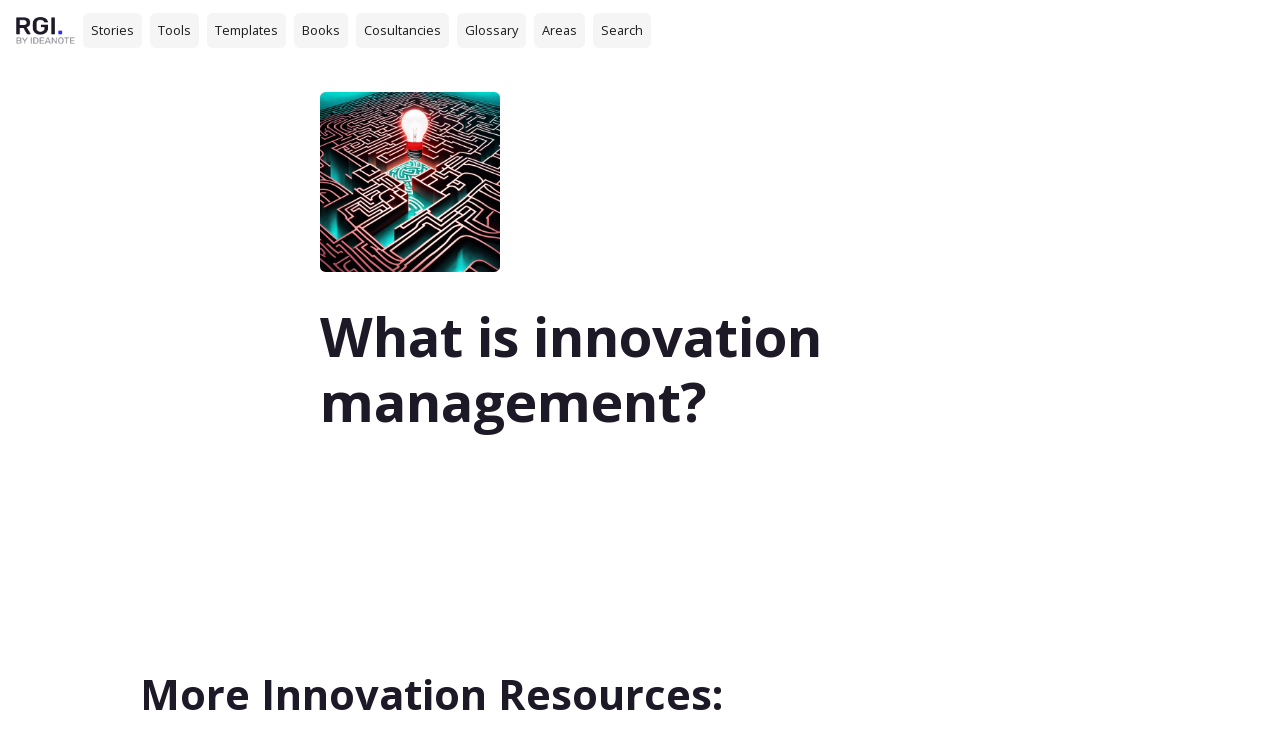

--- FILE ---
content_type: text/html
request_url: https://www.reallygoodinnovation.com/stories/what-is-innovation-management
body_size: 5547
content:
<!DOCTYPE html><!-- Last Published: Sun May 19 2024 15:46:01 GMT+0000 (Coordinated Universal Time) --><html data-wf-domain="www.reallygoodinnovation.com" data-wf-page="6313588ef4c52f86f6f38b51" data-wf-site="6311ea9303e4f3336dd9d671" lang="en" data-wf-collection="6313588ef4c52ff3c9f38b4f" data-wf-item-slug="what-is-innovation-management"><head><meta charset="utf-8"/><title>What is innovation management?</title><meta content="" name="description"/><meta content="What is innovation management?" property="og:title"/><meta content="" property="og:description"/><meta content="https://cdn.prod.website-files.com/6311ed8358388671b1423edd/66421b8acb87c8d137ad8705_file.png" property="og:image"/><meta content="What is innovation management?" property="twitter:title"/><meta content="" property="twitter:description"/><meta content="https://cdn.prod.website-files.com/6311ed8358388671b1423edd/66421b8acb87c8d137ad8705_file.png" property="twitter:image"/><meta property="og:type" content="website"/><meta content="summary_large_image" name="twitter:card"/><meta content="width=device-width, initial-scale=1" name="viewport"/><link href="https://assets-global.website-files.com/6311ea9303e4f3336dd9d671/css/jakobs-radical-site-9915b6.130ee7eff.min.css" rel="stylesheet" type="text/css"/><link href="https://fonts.googleapis.com" rel="preconnect"/><link href="https://fonts.gstatic.com" rel="preconnect" crossorigin="anonymous"/><script src="https://ajax.googleapis.com/ajax/libs/webfont/1.6.26/webfont.js" type="text/javascript"></script><script type="text/javascript">WebFont.load({  google: {    families: ["Open Sans:300,300italic,400,400italic,600,600italic,700,700italic,800,800italic"]  }});</script><script type="text/javascript">!function(o,c){var n=c.documentElement,t=" w-mod-";n.className+=t+"js",("ontouchstart"in o||o.DocumentTouch&&c instanceof DocumentTouch)&&(n.className+=t+"touch")}(window,document);</script><link href="https://cdn.prod.website-files.com/6311ea9303e4f3336dd9d671/63136846059bbf33acd09c78_RGI32.png" rel="shortcut icon" type="image/x-icon"/><link href="https://cdn.prod.website-files.com/6311ea9303e4f3336dd9d671/631368156c1bca245e6f68b9_RGI256.png" rel="apple-touch-icon"/><link href="https://www.reallygoodinnovation.com/stories/what-is-innovation-management" rel="canonical"/><script src="https://www.google.com/recaptcha/api.js" type="text/javascript"></script><meta name="linguana-site-verification" content="ytzrUG12HZoVoqQfBYY8"/>
<script async defer data-website-id="f0a87a0c-9052-4e33-beca-d145b141d2ef" src="https://stats.ideanote.io/stats.js"></script>
<script type="application/ld+json">
    {
      "@context": "https://schema.org",
      "@type": "Organization",
      "url": "https://www.reallygoodinnovation.com",
      "logo": "https://cdn.prod.website-files.com/6311ea9303e4f3336dd9d671/631368156c1bca245e6f68b9_RGI256.png"
    }
</script>
<script type="application/ld+json">
    {
      "@context": "https://schema.org",
      "@type": "WebSite",
      "url": "https://www.reallygoodinnovation.com/",
      "potentialAction": {
        "@type": "SearchAction",
        "target": {
          "@type": "EntryPoint",
          "urlTemplate": "https://www.reallygoodinnovation.com/?search={search_term_string}"
        },
        "query-input": "required name=search_term_string"
      }
    }
 </script>
<meta name="google-site-verification" content="VTWIdLOitG7NcYgCtkWUAaf2uMZZq_UJjahVcNYTP-Q" /><script id="jetboost-script" type="text/javascript"> window.JETBOOST_SITE_ID = "cl7kitfu500810uth2nbv5a74"; (function(d) { var s = d.createElement("script"); s.src = "https://cdn.jetboost.io/jetboost.js"; s.async = 1; d.getElementsByTagName("head")[0].appendChild(s); })(document); </script>
<script type="application/ld+json">
    {
      "@context": "https://schema.org",
      "@type": "BreadcrumbList",
      "itemListElement": [{
        "@type": "ListItem",
        "position": 1,
        "name": "",
        "item": "https://www.reallygoodinnovation.com/"
      },{
        "@type": "ListItem",
        "position": 2,
        "name": "What is innovation management?",
        "item": "https://www.reallygoodinnovation.com//what-is-innovation-management"
      }]
    }
</script></head><body><div class="page-wrapper"><div class="page-top"><div data-animation="default" data-collapse="medium" data-duration="400" data-easing="ease" data-easing2="ease" role="banner" class="navbar5_component w-nav"><div class="navbar5_container"><a href="/" class="navbar5_logo-link w-nav-brand"><img src="https://cdn.prod.website-files.com/6311ea9303e4f3336dd9d671/6311ec6e51884c2f1dcafa84_rgi-logo.png" loading="lazy" width="30" height="64" alt="" class="navbar5_logo"/></a><nav role="navigation" class="navbar5_menu w-nav-menu"><div class="navbar5_menu-left"><a href="/stories" class="navbar5_link w-nav-link">Stories</a><a href="/tools" class="navbar5_link w-nav-link">Tools</a><a href="/templates" class="navbar5_link w-nav-link">Templates</a><a href="/books" class="navbar5_link w-nav-link">Books</a><a href="/consultancies" class="navbar5_link w-nav-link">Cosultancies</a><a href="/glossaries" class="navbar5_link w-nav-link">Glossary</a><a href="/areas" class="navbar5_link w-nav-link">Areas</a><a href="/search" class="navbar5_link w-nav-link">Search</a></div><div class="navbar5_menu-right hidden"></div></nav><div class="navbar5_menu-button w-nav-button"><div class="menu-icon"><div class="menu-icon_line-top-2"></div><div class="menu-icon_line-middle-2"><div class="menu-icon_line-middle-inner"></div></div><div class="menu-icon_line-bottom-2"></div></div></div></div></div></div><main class="main-wrapper"><section id="article" class="section-body"><div class="page-padding"><div class="container-small"><div class="padding-vertical padding-medium"><div class="padding-bottom padding-medium"><img height="180" loading="lazy" src="https://cdn.prod.website-files.com/6311ed8358388671b1423edd/66421b8acb87c8d137ad8705_file.png" alt="What is innovation management?" class="image is-page"/></div><div class="padding-bottom padding-medium"><h1>What is innovation management?</h1></div><div class="padding-bottom padding-medium"><div class="rta w-dyn-bind-empty w-richtext"></div></div><div class="padding-bottom padding-medium"><div class="layout-horizontal"><a href="#" class="linkbutton w-condition-invisible w-button">View</a></div></div></div></div></div><div class="padding-bottom padding-medium"></div></section><section id="resources" class="suggestions"><div class="page-padding"><div class="container-large"><div class="padding-vertical padding-medium"><div class="padding-bottom padding-medium"><h2>More Innovation Resources:</h2></div><div class="product7_list-wrapper jetboost-list-wrapper-l2mv jetboost-list-wrapper-lpy1 w-dyn-list"><div role="list" class="product7_list w-dyn-items"><div data-w-id="30aa7c7a-86cf-4773-743c-9e49af13fd63" role="listitem" class="product7_item w-dyn-item"><div class="maxheight"><a href="/stories/5-ways-collaboration-tools-boost-team-performance" class="product7_item-link w-inline-block"><div class="product7_image-wrapper"><img alt="" loading="lazy" src="https://cdn.prod.website-files.com/6311ed8358388671b1423edd/663df5f7c260b474006425d8_webflow-b51fc0a1e9fc50a5b2870475134798de-mimfqqpl.jpeg" class="product7_image"/></div><h3 class="heading-xsmall margin-bottom margin-tiny">5 ways collaboration tools boost team performance</h3><p class="text-size-small text-style-muted">Cloud-based collaboration solutions like Planview AdaptiveWork can improve communication, reduce downtime, increase engagement, improve decision-making, and lead to higher quality deliverables for project teams.</p></a><div class="product7_item_bottom"><a href="https://blog.planview.com/5-ways-collaboration-tools-boost-team-performance/" class="linkbutton w-button">View</a></div></div></div><div data-w-id="30aa7c7a-86cf-4773-743c-9e49af13fd63" role="listitem" class="product7_item w-dyn-item"><div class="maxheight"><a href="/stories/what-is-a-target-operating-model-and-why-do-you-need-one" class="product7_item-link w-inline-block"><div class="product7_image-wrapper"><img alt="" loading="lazy" src="https://cdn.prod.website-files.com/6311ed8358388671b1423edd/663df32d743100fa1967d080_webflow-0f3247c376d8ede3566a18924b37f456-psls25tf.jpeg" class="product7_image"/></div><h3 class="heading-xsmall margin-bottom margin-tiny">What Is a Target Operating Model and Why Do You Need One?</h3><p class="text-size-small text-style-muted">Learn about target operating models and how they help you visualize your company&#x27;s growth and streamline processes for better performance.</p></a><div class="product7_item_bottom"><a href="https://innovationmanagement.se/2020/03/06/what-is-a-target-operating-model-and-why-do-you-need-one/" class="linkbutton w-button">View</a></div></div></div><div data-w-id="30aa7c7a-86cf-4773-743c-9e49af13fd63" role="listitem" class="product7_item w-dyn-item"><div class="maxheight"><a href="/stories/hackathons-a-business-hack-that-solves-problems-quickly" class="product7_item-link w-inline-block"><div class="product7_image-wrapper"><img alt="" loading="lazy" src="https://cdn.prod.website-files.com/6311ed8358388671b1423edd/663df7fefc33eacbf5c0a982_webflow-747c1aad2dbe9b459e485f361b636efc-mn7jxnzi.jpeg" class="product7_image"/></div><h3 class="heading-xsmall margin-bottom margin-tiny">Hackathons: A Business Hack That Solves Problems Quickly</h3><p class="text-size-small text-style-muted">Hackathons are a powerful tool to spur purpose-driven innovation in organizations.</p></a><div class="product7_item_bottom"><a href="https://planbox.com/hackathons-a-business-hack-that-solves-problems-quickly/" class="linkbutton w-button">View</a></div></div></div></div></div></div></div></div></section></main><footer class="footer6_component"><div class="page-padding"><div class="container-large"><div class="padding-vertical padding-large"><div class="margin-bottom margin-medium"><div class="text-rich-text w-richtext"><p> </p></div></div><div data-ms-content="!members" class="cta7-2_component"><div class="cta7-2_content"><div class="max-width-large"><div class="margin-bottom margin-xsmall"><h3 class="heading-small-2">Join the RGI Community</h3></div><div class="text-size-medium-2">Join over 5,000+ members of ReallyGoodInnovation.com</div></div></div><div class="button-row is-reverse-mobile-landscape"><a href="#/ms/signup/5ddbc0982ace3b0017418324" class="button w-button">Join</a></div></div><div class="padding-bottom padding-xxlarge"><div class="w-layout-grid footer6_top-wrapper"><div class="footer6_link-list"><h3 class="footer6_column-heading">Innovation Resources</h3><a href="/tools" class="footer6_link">Tools</a><a href="/books" class="footer6_link">Books</a><a href="/glossaries" class="footer6_link">Glossaries</a><a href="/templates" class="footer6_link">Templates</a><a href="/consultancies" class="footer6_link">Consultancies</a><a href="/glossaries" class="footer6_link">Glossaries</a><a href="/areas" class="footer6_link">Topics</a></div><div class="footer6_link-list"><h3 class="footer6_column-heading">Glossaries</h3><div class="w-dyn-list"><div role="list" class="w-dyn-items"><div role="listitem" class="w-dyn-item"><a href="/glossaries/mission-statement" class="footer6_link">Mission Statement</a></div><div role="listitem" class="w-dyn-item"><a href="/glossaries/cynefin-framework" class="footer6_link">Cynefin Framework</a></div><div role="listitem" class="w-dyn-item"><a href="/glossaries/post-it-notes" class="footer6_link">Post-It Notes</a></div><div role="listitem" class="w-dyn-item"><a href="/glossaries/lean-and-agile" class="footer6_link">Lean and Agile</a></div><div role="listitem" class="w-dyn-item"><a href="/glossaries/retrospectives" class="footer6_link">Retrospectives</a></div><div role="listitem" class="w-dyn-item"><a href="/glossaries/organizational-culture" class="footer6_link">Organizational Culture</a></div><div role="listitem" class="w-dyn-item"><a href="/glossaries/decentralized" class="footer6_link">Decentralized</a></div><div role="listitem" class="w-dyn-item"><a href="/glossaries/tools-and-techniques" class="footer6_link">Tools and Techniques</a></div><div role="listitem" class="w-dyn-item"><a href="/glossaries/innovator" class="footer6_link">Innovator</a></div><div role="listitem" class="w-dyn-item"><a href="/glossaries/startup-mindset" class="footer6_link">Startup Mindset</a></div></div></div></div><div class="footer6_link-list"><h3 class="footer6_column-heading">Areas</h3><div class="w-dyn-list"><div role="list" class="w-dyn-items"><div role="listitem" class="w-dyn-item"><a href="/areas/emerging-trends-and-future-foresight" class="footer6_link">Emerging Trends and Future Foresight</a></div><div role="listitem" class="w-dyn-item"><a href="/areas/sustainability-and-environmental-innovation" class="footer6_link">Sustainability and Environmental Innovation</a></div><div role="listitem" class="w-dyn-item"><a href="/areas/change-management-and-adoption" class="footer6_link">Change Management and Adoption</a></div><div role="listitem" class="w-dyn-item"><a href="/areas/collaboration-and-co-creation" class="footer6_link">Collaboration and Co-Creation</a></div><div role="listitem" class="w-dyn-item"><a href="/areas/innovation-metrics-and-measurement" class="footer6_link">Innovation Metrics and Measurement</a></div><div role="listitem" class="w-dyn-item"><a href="/areas/market-and-customer-insights" class="footer6_link">Market and Customer Insights</a></div><div role="listitem" class="w-dyn-item"><a href="/areas/research-and-development-r-d" class="footer6_link">Research and Development (R&amp;D)</a></div><div role="listitem" class="w-dyn-item"><a href="/areas/entrepreneurship-and-startups" class="footer6_link">Entrepreneurship and Startups</a></div><div role="listitem" class="w-dyn-item"><a href="/areas/innovation-leadership-and-culture" class="footer6_link">Innovation Leadership and Culture</a></div><div role="listitem" class="w-dyn-item"><a href="/areas/creative-processes-and-design-thinking" class="footer6_link">Creative Processes and Design Thinking</a></div><div role="listitem" class="w-dyn-item"><a href="/areas/technology-and-digital-innovation" class="footer6_link">Technology and Digital Innovation</a></div><div role="listitem" class="w-dyn-item"><a href="/areas/organizational-innovation" class="footer6_link">Organizational Innovation</a></div><div role="listitem" class="w-dyn-item"><a href="/areas/product-and-service-innovation" class="footer6_link">Product and Service Innovation</a></div><div role="listitem" class="w-dyn-item"><a href="/areas/innovation-management" class="footer6_link">Innovation Management</a></div><div role="listitem" class="w-dyn-item"><a href="/areas/innovation-strategies" class="footer6_link">Innovation Strategies</a></div><div role="listitem" class="w-dyn-item"><a href="/areas/innovation-types" class="footer6_link">Innovation Types</a></div><div role="listitem" class="w-dyn-item"><a href="/areas/innovation-process" class="footer6_link">Innovation Process</a></div><div role="listitem" class="w-dyn-item"><a href="/areas/innovation-learnings" class="footer6_link">Innovation Learnings</a></div></div></div></div><div class="footer6_link-list"><h3 class="footer6_column-heading">RGI</h3><a href="/faq" class="footer6_link">FAQ</a><a href="/contact" class="footer6_link">Contact</a></div><div class="footer6_link-list"><h3 class="footer6_column-heading">Freebies</h3><a href="https://ideanote.io/idea-generator?ref=idn_rgi_idea_generator_footer" class="footer6_link">🤖 AI Idea Generator</a></div></div></div><div class="line-divider"></div><div class="padding-top padding-medium"><div class="footer6_bottom-wrapper"><a href="#" class="footer6_logo-link w-nav-brand"><img src="https://cdn.prod.website-files.com/6311ea9303e4f3336dd9d671/6311ec6e51884c2f1dcafa84_rgi-logo.png" loading="lazy" width="64" height="30" alt="" class="navbar5_logo"/></a><div id="w-node-_09b1e065-80d9-e63f-2001-0bdf893790fc-89379096" class="footer6_credit-text is-opacity-70">ReallyGoodInnovation.com, built with 💡 by <a href="https://ideanote.io/?ref=idn_rgi_footer">Ideanote</a></div></div></div></div></div></div></footer></div><script src="https://d3e54v103j8qbb.cloudfront.net/js/jquery-3.5.1.min.dc5e7f18c8.js?site=6311ea9303e4f3336dd9d671" type="text/javascript" integrity="sha256-9/aliU8dGd2tb6OSsuzixeV4y/faTqgFtohetphbbj0=" crossorigin="anonymous"></script><script src="https://assets-global.website-files.com/6311ea9303e4f3336dd9d671/js/jakobs-radical-site-9915b6.c07ffacad.js" type="text/javascript"></script>

<!-- Please keep this css code to improve the font quality-->
<style>
  * {
  -webkit-font-smoothing: antialiased;
  -moz-osx-font-smoothing: grayscale;
}
</style>


<style>

/* Snippet gets rid of top margin on first element in any rich text*/
.w-richtext>:first-child {
	margin-top: 0;
}

/* Snippet gets rid of bottom margin on last element in any rich text*/
.w-richtext>:last-child, .w-richtext ol li:last-child, .w-richtext ul li:last-child {
    margin-bottom: 0;
}

/* Snippet makes all link elements listed below to inherit color from their parent */
a, 
.w-tab-link,
.w-nav-link,
.w-dropdown-btn,
.w-dropdown-toggle,
.w-dropdown-link
{
color: inherit;
}

/* Snippet prevents all click and hover interaction with an element */
.clickable-off {
  pointer-events: none;
}

/* Snippet enables all click and hover interaction with an element */
.clickable-on{
  pointer-events: auto;
}

/* Snippet enables you to add class of div-square which creates and maintains a 1:1 dimension of a div.*/
.div-square::after {
  content: "";
  display: block;
  padding-bottom: 100%;
}

/*Hide focus outline for main content element*/
    main:focus-visible {
    outline: -webkit-focus-ring-color auto 0px;
}

/* Make sure containers never lose their center alignment*/
.container-medium, .container-small, .container-large {
  margin-right: auto !important;
  margin-left: auto !important;
}

/*Reset selects, buttons, and links styles*/
.w-input, .w-select, a {
color: inherit;
text-decoration: inherit;
font-size: inherit;
}

/*Apply "..." after 3 lines of text */
.text-style-3lines {
    display: -webkit-box;
    overflow: hidden;
    -webkit-line-clamp: 3;
    -webkit-box-orient: vertical;
}

/* Apply "..." after 2 lines of text */
.text-style-2lines {
    display: -webkit-box;
    overflow: hidden;
    -webkit-line-clamp: 2;
    -webkit-box-orient: vertical;
}
/* Apply "..." at 100% width */
.truncate-width { 
		width: 100%; 
    white-space: nowrap; 
    overflow: hidden; 
    text-overflow: ellipsis; 
}
/* Removes native scrollbar */
.no-scrollbar {
    -ms-overflow-style: none;  // IE 10+
    overflow: -moz-scrollbars-none;  // Firefox
}

.no-scrollbar::-webkit-scrollbar {
    display: none; // Safari and Chrome
}

</style></body></html>

--- FILE ---
content_type: image/svg+xml
request_url: https://assets-global.website-files.com/6311ea9303e4f3336dd9d671/631afbe8f0eb1c3e4e76f424_icons8-Windows%2011%20Outline-hUqP035cA2Bd-96-ffffff.svg
body_size: 429
content:
<?xml version="1.0" encoding="UTF-8"?>
<svg xmlns="http://www.w3.org/2000/svg" xmlns:xlink="http://www.w3.org/1999/xlink" width="96pt" height="96pt" viewBox="0 0 96 96" version="1.1">
<g id="surface42334">
<path style=" stroke:none;fill-rule:nonzero;fill:rgb(100%,100%,100%);fill-opacity:1;" d="M 82.941406 9.972656 C 82.832031 9.976562 82.726562 9.984375 82.617188 10 L 55 10 C 53.917969 9.984375 52.910156 10.554688 52.367188 11.488281 C 51.820312 12.421875 51.820312 13.578125 52.367188 14.511719 C 52.910156 15.445312 53.917969 16.015625 55 16 L 75.757812 16 L 44.878906 46.878906 C 44.09375 47.632812 43.78125 48.75 44.054688 49.800781 C 44.328125 50.851562 45.148438 51.671875 46.199219 51.945312 C 47.25 52.21875 48.367188 51.90625 49.121094 51.121094 L 80 20.242188 L 80 41 C 79.984375 42.082031 80.554688 43.089844 81.488281 43.632812 C 82.421875 44.179688 83.578125 44.179688 84.511719 43.632812 C 85.445312 43.089844 86.015625 42.082031 86 41 L 86 13.378906 C 86.121094 12.503906 85.847656 11.625 85.261719 10.96875 C 84.671875 10.3125 83.824219 9.949219 82.941406 9.972656 Z M 25 16 C 16.75 16 10 22.75 10 31 L 10 71 C 10 79.25 16.75 86 25 86 L 65 86 C 73.25 86 80 79.25 80 71 L 80 51 C 80.015625 49.917969 79.445312 48.910156 78.511719 48.367188 C 77.578125 47.820312 76.421875 47.820312 75.488281 48.367188 C 74.554688 48.910156 73.984375 49.917969 74 51 L 74 71 C 74 76.007812 70.007812 80 65 80 L 25 80 C 19.992188 80 16 76.007812 16 71 L 16 31 C 16 25.992188 19.992188 22 25 22 L 45 22 C 46.082031 22.015625 47.089844 21.445312 47.632812 20.511719 C 48.179688 19.578125 48.179688 18.421875 47.632812 17.488281 C 47.089844 16.554688 46.082031 15.984375 45 16 Z M 25 16 "/>
</g>
</svg>


--- FILE ---
content_type: text/javascript
request_url: https://assets-global.website-files.com/6311ea9303e4f3336dd9d671/js/jakobs-radical-site-9915b6.c07ffacad.js
body_size: 74930
content:

/*!
 * Webflow: Front-end site library
 * @license MIT
 * Inline scripts may access the api using an async handler:
 *   var Webflow = Webflow || [];
 *   Webflow.push(readyFunction);
 */

(()=>{var t_=Object.create;var an=Object.defineProperty;var r_=Object.getOwnPropertyDescriptor;var n_=Object.getOwnPropertyNames;var i_=Object.getPrototypeOf,o_=Object.prototype.hasOwnProperty;var me=(e,t)=>()=>(e&&(t=e(e=0)),t);var c=(e,t)=>()=>(t||e((t={exports:{}}).exports,t),t.exports),De=(e,t)=>{for(var r in t)an(e,r,{get:t[r],enumerable:!0})},Fs=(e,t,r,n)=>{if(t&&typeof t=="object"||typeof t=="function")for(let i of n_(t))!o_.call(e,i)&&i!==r&&an(e,i,{get:()=>t[i],enumerable:!(n=r_(t,i))||n.enumerable});return e};var fe=(e,t,r)=>(r=e!=null?t_(i_(e)):{},Fs(t||!e||!e.__esModule?an(r,"default",{value:e,enumerable:!0}):r,e)),nt=e=>Fs(an({},"__esModule",{value:!0}),e);var Pi=c(()=>{"use strict";window.tram=function(e){function t(f,T){var x=new E.Bare;return x.init(f,T)}function r(f){return f.replace(/[A-Z]/g,function(T){return"-"+T.toLowerCase()})}function n(f){var T=parseInt(f.slice(1),16),x=T>>16&255,R=T>>8&255,O=255&T;return[x,R,O]}function i(f,T,x){return"#"+(1<<24|f<<16|T<<8|x).toString(16).slice(1)}function o(){}function a(f,T){l("Type warning: Expected: ["+f+"] Got: ["+typeof T+"] "+T)}function s(f,T,x){l("Units do not match ["+f+"]: "+T+", "+x)}function u(f,T,x){if(T!==void 0&&(x=T),f===void 0)return x;var R=x;return We.test(f)||!Me.test(f)?R=parseInt(f,10):Me.test(f)&&(R=1e3*parseFloat(f)),0>R&&(R=0),R===R?R:x}function l(f){oe.debug&&window&&window.console.warn(f)}function h(f){for(var T=-1,x=f?f.length:0,R=[];++T<x;){var O=f[T];O&&R.push(O)}return R}var d=function(f,T,x){function R(ae){return typeof ae=="object"}function O(ae){return typeof ae=="function"}function N(){}function ee(ae,ve){function X(){var Re=new se;return O(Re.init)&&Re.init.apply(Re,arguments),Re}function se(){}ve===x&&(ve=ae,ae=Object),X.Bare=se;var ue,_e=N[f]=ae[f],rt=se[f]=X[f]=new N;return rt.constructor=X,X.mixin=function(Re){return se[f]=X[f]=ee(X,Re)[f],X},X.open=function(Re){if(ue={},O(Re)?ue=Re.call(X,rt,_e,X,ae):R(Re)&&(ue=Re),R(ue))for(var Er in ue)T.call(ue,Er)&&(rt[Er]=ue[Er]);return O(rt.init)||(rt.init=ae),X},X.open(ve)}return ee}("prototype",{}.hasOwnProperty),v={ease:["ease",function(f,T,x,R){var O=(f/=R)*f,N=O*f;return T+x*(-2.75*N*O+11*O*O+-15.5*N+8*O+.25*f)}],"ease-in":["ease-in",function(f,T,x,R){var O=(f/=R)*f,N=O*f;return T+x*(-1*N*O+3*O*O+-3*N+2*O)}],"ease-out":["ease-out",function(f,T,x,R){var O=(f/=R)*f,N=O*f;return T+x*(.3*N*O+-1.6*O*O+2.2*N+-1.8*O+1.9*f)}],"ease-in-out":["ease-in-out",function(f,T,x,R){var O=(f/=R)*f,N=O*f;return T+x*(2*N*O+-5*O*O+2*N+2*O)}],linear:["linear",function(f,T,x,R){return x*f/R+T}],"ease-in-quad":["cubic-bezier(0.550, 0.085, 0.680, 0.530)",function(f,T,x,R){return x*(f/=R)*f+T}],"ease-out-quad":["cubic-bezier(0.250, 0.460, 0.450, 0.940)",function(f,T,x,R){return-x*(f/=R)*(f-2)+T}],"ease-in-out-quad":["cubic-bezier(0.455, 0.030, 0.515, 0.955)",function(f,T,x,R){return(f/=R/2)<1?x/2*f*f+T:-x/2*(--f*(f-2)-1)+T}],"ease-in-cubic":["cubic-bezier(0.550, 0.055, 0.675, 0.190)",function(f,T,x,R){return x*(f/=R)*f*f+T}],"ease-out-cubic":["cubic-bezier(0.215, 0.610, 0.355, 1)",function(f,T,x,R){return x*((f=f/R-1)*f*f+1)+T}],"ease-in-out-cubic":["cubic-bezier(0.645, 0.045, 0.355, 1)",function(f,T,x,R){return(f/=R/2)<1?x/2*f*f*f+T:x/2*((f-=2)*f*f+2)+T}],"ease-in-quart":["cubic-bezier(0.895, 0.030, 0.685, 0.220)",function(f,T,x,R){return x*(f/=R)*f*f*f+T}],"ease-out-quart":["cubic-bezier(0.165, 0.840, 0.440, 1)",function(f,T,x,R){return-x*((f=f/R-1)*f*f*f-1)+T}],"ease-in-out-quart":["cubic-bezier(0.770, 0, 0.175, 1)",function(f,T,x,R){return(f/=R/2)<1?x/2*f*f*f*f+T:-x/2*((f-=2)*f*f*f-2)+T}],"ease-in-quint":["cubic-bezier(0.755, 0.050, 0.855, 0.060)",function(f,T,x,R){return x*(f/=R)*f*f*f*f+T}],"ease-out-quint":["cubic-bezier(0.230, 1, 0.320, 1)",function(f,T,x,R){return x*((f=f/R-1)*f*f*f*f+1)+T}],"ease-in-out-quint":["cubic-bezier(0.860, 0, 0.070, 1)",function(f,T,x,R){return(f/=R/2)<1?x/2*f*f*f*f*f+T:x/2*((f-=2)*f*f*f*f+2)+T}],"ease-in-sine":["cubic-bezier(0.470, 0, 0.745, 0.715)",function(f,T,x,R){return-x*Math.cos(f/R*(Math.PI/2))+x+T}],"ease-out-sine":["cubic-bezier(0.390, 0.575, 0.565, 1)",function(f,T,x,R){return x*Math.sin(f/R*(Math.PI/2))+T}],"ease-in-out-sine":["cubic-bezier(0.445, 0.050, 0.550, 0.950)",function(f,T,x,R){return-x/2*(Math.cos(Math.PI*f/R)-1)+T}],"ease-in-expo":["cubic-bezier(0.950, 0.050, 0.795, 0.035)",function(f,T,x,R){return f===0?T:x*Math.pow(2,10*(f/R-1))+T}],"ease-out-expo":["cubic-bezier(0.190, 1, 0.220, 1)",function(f,T,x,R){return f===R?T+x:x*(-Math.pow(2,-10*f/R)+1)+T}],"ease-in-out-expo":["cubic-bezier(1, 0, 0, 1)",function(f,T,x,R){return f===0?T:f===R?T+x:(f/=R/2)<1?x/2*Math.pow(2,10*(f-1))+T:x/2*(-Math.pow(2,-10*--f)+2)+T}],"ease-in-circ":["cubic-bezier(0.600, 0.040, 0.980, 0.335)",function(f,T,x,R){return-x*(Math.sqrt(1-(f/=R)*f)-1)+T}],"ease-out-circ":["cubic-bezier(0.075, 0.820, 0.165, 1)",function(f,T,x,R){return x*Math.sqrt(1-(f=f/R-1)*f)+T}],"ease-in-out-circ":["cubic-bezier(0.785, 0.135, 0.150, 0.860)",function(f,T,x,R){return(f/=R/2)<1?-x/2*(Math.sqrt(1-f*f)-1)+T:x/2*(Math.sqrt(1-(f-=2)*f)+1)+T}],"ease-in-back":["cubic-bezier(0.600, -0.280, 0.735, 0.045)",function(f,T,x,R,O){return O===void 0&&(O=1.70158),x*(f/=R)*f*((O+1)*f-O)+T}],"ease-out-back":["cubic-bezier(0.175, 0.885, 0.320, 1.275)",function(f,T,x,R,O){return O===void 0&&(O=1.70158),x*((f=f/R-1)*f*((O+1)*f+O)+1)+T}],"ease-in-out-back":["cubic-bezier(0.680, -0.550, 0.265, 1.550)",function(f,T,x,R,O){return O===void 0&&(O=1.70158),(f/=R/2)<1?x/2*f*f*(((O*=1.525)+1)*f-O)+T:x/2*((f-=2)*f*(((O*=1.525)+1)*f+O)+2)+T}]},g={"ease-in-back":"cubic-bezier(0.600, 0, 0.735, 0.045)","ease-out-back":"cubic-bezier(0.175, 0.885, 0.320, 1)","ease-in-out-back":"cubic-bezier(0.680, 0, 0.265, 1)"},m=document,_=window,w="bkwld-tram",b=/[\-\.0-9]/g,L=/[A-Z]/,C="number",P=/^(rgb|#)/,M=/(em|cm|mm|in|pt|pc|px)$/,q=/(em|cm|mm|in|pt|pc|px|%)$/,j=/(deg|rad|turn)$/,z="unitless",Q=/(all|none) 0s ease 0s/,J=/^(width|height)$/,re=" ",D=m.createElement("a"),A=["Webkit","Moz","O","ms"],F=["-webkit-","-moz-","-o-","-ms-"],W=function(f){if(f in D.style)return{dom:f,css:f};var T,x,R="",O=f.split("-");for(T=0;T<O.length;T++)R+=O[T].charAt(0).toUpperCase()+O[T].slice(1);for(T=0;T<A.length;T++)if(x=A[T]+R,x in D.style)return{dom:x,css:F[T]+f}},U=t.support={bind:Function.prototype.bind,transform:W("transform"),transition:W("transition"),backface:W("backface-visibility"),timing:W("transition-timing-function")};if(U.transition){var te=U.timing.dom;if(D.style[te]=v["ease-in-back"][0],!D.style[te])for(var ne in g)v[ne][0]=g[ne]}var k=t.frame=function(){var f=_.requestAnimationFrame||_.webkitRequestAnimationFrame||_.mozRequestAnimationFrame||_.oRequestAnimationFrame||_.msRequestAnimationFrame;return f&&U.bind?f.bind(_):function(T){_.setTimeout(T,16)}}(),V=t.now=function(){var f=_.performance,T=f&&(f.now||f.webkitNow||f.msNow||f.mozNow);return T&&U.bind?T.bind(f):Date.now||function(){return+new Date}}(),$=d(function(f){function T(ie,ce){var ye=h((""+ie).split(re)),pe=ye[0];ce=ce||{};var Le=K[pe];if(!Le)return l("Unsupported property: "+pe);if(!ce.weak||!this.props[pe]){var je=Le[0],Fe=this.props[pe];return Fe||(Fe=this.props[pe]=new je.Bare),Fe.init(this.$el,ye,Le,ce),Fe}}function x(ie,ce,ye){if(ie){var pe=typeof ie;if(ce||(this.timer&&this.timer.destroy(),this.queue=[],this.active=!1),pe=="number"&&ce)return this.timer=new Y({duration:ie,context:this,complete:N}),void(this.active=!0);if(pe=="string"&&ce){switch(ie){case"hide":X.call(this);break;case"stop":ee.call(this);break;case"redraw":se.call(this);break;default:T.call(this,ie,ye&&ye[1])}return N.call(this)}if(pe=="function")return void ie.call(this,this);if(pe=="object"){var Le=0;rt.call(this,ie,function(Ie,e_){Ie.span>Le&&(Le=Ie.span),Ie.stop(),Ie.animate(e_)},function(Ie){"wait"in Ie&&(Le=u(Ie.wait,0))}),_e.call(this),Le>0&&(this.timer=new Y({duration:Le,context:this}),this.active=!0,ce&&(this.timer.complete=N));var je=this,Fe=!1,on={};k(function(){rt.call(je,ie,function(Ie){Ie.active&&(Fe=!0,on[Ie.name]=Ie.nextStyle)}),Fe&&je.$el.css(on)})}}}function R(ie){ie=u(ie,0),this.active?this.queue.push({options:ie}):(this.timer=new Y({duration:ie,context:this,complete:N}),this.active=!0)}function O(ie){return this.active?(this.queue.push({options:ie,args:arguments}),void(this.timer.complete=N)):l("No active transition timer. Use start() or wait() before then().")}function N(){if(this.timer&&this.timer.destroy(),this.active=!1,this.queue.length){var ie=this.queue.shift();x.call(this,ie.options,!0,ie.args)}}function ee(ie){this.timer&&this.timer.destroy(),this.queue=[],this.active=!1;var ce;typeof ie=="string"?(ce={},ce[ie]=1):ce=typeof ie=="object"&&ie!=null?ie:this.props,rt.call(this,ce,Re),_e.call(this)}function ae(ie){ee.call(this,ie),rt.call(this,ie,Er,Zb)}function ve(ie){typeof ie!="string"&&(ie="block"),this.el.style.display=ie}function X(){ee.call(this),this.el.style.display="none"}function se(){this.el.offsetHeight}function ue(){ee.call(this),e.removeData(this.el,w),this.$el=this.el=null}function _e(){var ie,ce,ye=[];this.upstream&&ye.push(this.upstream);for(ie in this.props)ce=this.props[ie],ce.active&&ye.push(ce.string);ye=ye.join(","),this.style!==ye&&(this.style=ye,this.el.style[U.transition.dom]=ye)}function rt(ie,ce,ye){var pe,Le,je,Fe,on=ce!==Re,Ie={};for(pe in ie)je=ie[pe],pe in de?(Ie.transform||(Ie.transform={}),Ie.transform[pe]=je):(L.test(pe)&&(pe=r(pe)),pe in K?Ie[pe]=je:(Fe||(Fe={}),Fe[pe]=je));for(pe in Ie){if(je=Ie[pe],Le=this.props[pe],!Le){if(!on)continue;Le=T.call(this,pe)}ce.call(this,Le,je)}ye&&Fe&&ye.call(this,Fe)}function Re(ie){ie.stop()}function Er(ie,ce){ie.set(ce)}function Zb(ie){this.$el.css(ie)}function Xe(ie,ce){f[ie]=function(){return this.children?Jb.call(this,ce,arguments):(this.el&&ce.apply(this,arguments),this)}}function Jb(ie,ce){var ye,pe=this.children.length;for(ye=0;pe>ye;ye++)ie.apply(this.children[ye],ce);return this}f.init=function(ie){if(this.$el=e(ie),this.el=this.$el[0],this.props={},this.queue=[],this.style="",this.active=!1,oe.keepInherited&&!oe.fallback){var ce=H(this.el,"transition");ce&&!Q.test(ce)&&(this.upstream=ce)}U.backface&&oe.hideBackface&&y(this.el,U.backface.css,"hidden")},Xe("add",T),Xe("start",x),Xe("wait",R),Xe("then",O),Xe("next",N),Xe("stop",ee),Xe("set",ae),Xe("show",ve),Xe("hide",X),Xe("redraw",se),Xe("destroy",ue)}),E=d($,function(f){function T(x,R){var O=e.data(x,w)||e.data(x,w,new $.Bare);return O.el||O.init(x),R?O.start(R):O}f.init=function(x,R){var O=e(x);if(!O.length)return this;if(O.length===1)return T(O[0],R);var N=[];return O.each(function(ee,ae){N.push(T(ae,R))}),this.children=N,this}}),I=d(function(f){function T(){var N=this.get();this.update("auto");var ee=this.get();return this.update(N),ee}function x(N,ee,ae){return ee!==void 0&&(ae=ee),N in v?N:ae}function R(N){var ee=/rgba?\((\d+),\s*(\d+),\s*(\d+)/.exec(N);return(ee?i(ee[1],ee[2],ee[3]):N).replace(/#(\w)(\w)(\w)$/,"#$1$1$2$2$3$3")}var O={duration:500,ease:"ease",delay:0};f.init=function(N,ee,ae,ve){this.$el=N,this.el=N[0];var X=ee[0];ae[2]&&(X=ae[2]),Z[X]&&(X=Z[X]),this.name=X,this.type=ae[1],this.duration=u(ee[1],this.duration,O.duration),this.ease=x(ee[2],this.ease,O.ease),this.delay=u(ee[3],this.delay,O.delay),this.span=this.duration+this.delay,this.active=!1,this.nextStyle=null,this.auto=J.test(this.name),this.unit=ve.unit||this.unit||oe.defaultUnit,this.angle=ve.angle||this.angle||oe.defaultAngle,oe.fallback||ve.fallback?this.animate=this.fallback:(this.animate=this.transition,this.string=this.name+re+this.duration+"ms"+(this.ease!="ease"?re+v[this.ease][0]:"")+(this.delay?re+this.delay+"ms":""))},f.set=function(N){N=this.convert(N,this.type),this.update(N),this.redraw()},f.transition=function(N){this.active=!0,N=this.convert(N,this.type),this.auto&&(this.el.style[this.name]=="auto"&&(this.update(this.get()),this.redraw()),N=="auto"&&(N=T.call(this))),this.nextStyle=N},f.fallback=function(N){var ee=this.el.style[this.name]||this.convert(this.get(),this.type);N=this.convert(N,this.type),this.auto&&(ee=="auto"&&(ee=this.convert(this.get(),this.type)),N=="auto"&&(N=T.call(this))),this.tween=new S({from:ee,to:N,duration:this.duration,delay:this.delay,ease:this.ease,update:this.update,context:this})},f.get=function(){return H(this.el,this.name)},f.update=function(N){y(this.el,this.name,N)},f.stop=function(){(this.active||this.nextStyle)&&(this.active=!1,this.nextStyle=null,y(this.el,this.name,this.get()));var N=this.tween;N&&N.context&&N.destroy()},f.convert=function(N,ee){if(N=="auto"&&this.auto)return N;var ae,ve=typeof N=="number",X=typeof N=="string";switch(ee){case C:if(ve)return N;if(X&&N.replace(b,"")==="")return+N;ae="number(unitless)";break;case P:if(X){if(N===""&&this.original)return this.original;if(ee.test(N))return N.charAt(0)=="#"&&N.length==7?N:R(N)}ae="hex or rgb string";break;case M:if(ve)return N+this.unit;if(X&&ee.test(N))return N;ae="number(px) or string(unit)";break;case q:if(ve)return N+this.unit;if(X&&ee.test(N))return N;ae="number(px) or string(unit or %)";break;case j:if(ve)return N+this.angle;if(X&&ee.test(N))return N;ae="number(deg) or string(angle)";break;case z:if(ve||X&&q.test(N))return N;ae="number(unitless) or string(unit or %)"}return a(ae,N),N},f.redraw=function(){this.el.offsetHeight}}),p=d(I,function(f,T){f.init=function(){T.init.apply(this,arguments),this.original||(this.original=this.convert(this.get(),P))}}),G=d(I,function(f,T){f.init=function(){T.init.apply(this,arguments),this.animate=this.fallback},f.get=function(){return this.$el[this.name]()},f.update=function(x){this.$el[this.name](x)}}),B=d(I,function(f,T){function x(R,O){var N,ee,ae,ve,X;for(N in R)ve=de[N],ae=ve[0],ee=ve[1]||N,X=this.convert(R[N],ae),O.call(this,ee,X,ae)}f.init=function(){T.init.apply(this,arguments),this.current||(this.current={},de.perspective&&oe.perspective&&(this.current.perspective=oe.perspective,y(this.el,this.name,this.style(this.current)),this.redraw()))},f.set=function(R){x.call(this,R,function(O,N){this.current[O]=N}),y(this.el,this.name,this.style(this.current)),this.redraw()},f.transition=function(R){var O=this.values(R);this.tween=new le({current:this.current,values:O,duration:this.duration,delay:this.delay,ease:this.ease});var N,ee={};for(N in this.current)ee[N]=N in O?O[N]:this.current[N];this.active=!0,this.nextStyle=this.style(ee)},f.fallback=function(R){var O=this.values(R);this.tween=new le({current:this.current,values:O,duration:this.duration,delay:this.delay,ease:this.ease,update:this.update,context:this})},f.update=function(){y(this.el,this.name,this.style(this.current))},f.style=function(R){var O,N="";for(O in R)N+=O+"("+R[O]+") ";return N},f.values=function(R){var O,N={};return x.call(this,R,function(ee,ae,ve){N[ee]=ae,this.current[ee]===void 0&&(O=0,~ee.indexOf("scale")&&(O=1),this.current[ee]=this.convert(O,ve))}),N}}),S=d(function(f){function T(X){ae.push(X)===1&&k(x)}function x(){var X,se,ue,_e=ae.length;if(_e)for(k(x),se=V(),X=_e;X--;)ue=ae[X],ue&&ue.render(se)}function R(X){var se,ue=e.inArray(X,ae);ue>=0&&(se=ae.slice(ue+1),ae.length=ue,se.length&&(ae=ae.concat(se)))}function O(X){return Math.round(X*ve)/ve}function N(X,se,ue){return i(X[0]+ue*(se[0]-X[0]),X[1]+ue*(se[1]-X[1]),X[2]+ue*(se[2]-X[2]))}var ee={ease:v.ease[1],from:0,to:1};f.init=function(X){this.duration=X.duration||0,this.delay=X.delay||0;var se=X.ease||ee.ease;v[se]&&(se=v[se][1]),typeof se!="function"&&(se=ee.ease),this.ease=se,this.update=X.update||o,this.complete=X.complete||o,this.context=X.context||this,this.name=X.name;var ue=X.from,_e=X.to;ue===void 0&&(ue=ee.from),_e===void 0&&(_e=ee.to),this.unit=X.unit||"",typeof ue=="number"&&typeof _e=="number"?(this.begin=ue,this.change=_e-ue):this.format(_e,ue),this.value=this.begin+this.unit,this.start=V(),X.autoplay!==!1&&this.play()},f.play=function(){this.active||(this.start||(this.start=V()),this.active=!0,T(this))},f.stop=function(){this.active&&(this.active=!1,R(this))},f.render=function(X){var se,ue=X-this.start;if(this.delay){if(ue<=this.delay)return;ue-=this.delay}if(ue<this.duration){var _e=this.ease(ue,0,1,this.duration);return se=this.startRGB?N(this.startRGB,this.endRGB,_e):O(this.begin+_e*this.change),this.value=se+this.unit,void this.update.call(this.context,this.value)}se=this.endHex||this.begin+this.change,this.value=se+this.unit,this.update.call(this.context,this.value),this.complete.call(this.context),this.destroy()},f.format=function(X,se){if(se+="",X+="",X.charAt(0)=="#")return this.startRGB=n(se),this.endRGB=n(X),this.endHex=X,this.begin=0,void(this.change=1);if(!this.unit){var ue=se.replace(b,""),_e=X.replace(b,"");ue!==_e&&s("tween",se,X),this.unit=ue}se=parseFloat(se),X=parseFloat(X),this.begin=this.value=se,this.change=X-se},f.destroy=function(){this.stop(),this.context=null,this.ease=this.update=this.complete=o};var ae=[],ve=1e3}),Y=d(S,function(f){f.init=function(T){this.duration=T.duration||0,this.complete=T.complete||o,this.context=T.context,this.play()},f.render=function(T){var x=T-this.start;x<this.duration||(this.complete.call(this.context),this.destroy())}}),le=d(S,function(f,T){f.init=function(x){this.context=x.context,this.update=x.update,this.tweens=[],this.current=x.current;var R,O;for(R in x.values)O=x.values[R],this.current[R]!==O&&this.tweens.push(new S({name:R,from:this.current[R],to:O,duration:x.duration,delay:x.delay,ease:x.ease,autoplay:!1}));this.play()},f.render=function(x){var R,O,N=this.tweens.length,ee=!1;for(R=N;R--;)O=this.tweens[R],O.context&&(O.render(x),this.current[O.name]=O.value,ee=!0);return ee?void(this.update&&this.update.call(this.context)):this.destroy()},f.destroy=function(){if(T.destroy.call(this),this.tweens){var x,R=this.tweens.length;for(x=R;x--;)this.tweens[x].destroy();this.tweens=null,this.current=null}}}),oe=t.config={debug:!1,defaultUnit:"px",defaultAngle:"deg",keepInherited:!1,hideBackface:!1,perspective:"",fallback:!U.transition,agentTests:[]};t.fallback=function(f){if(!U.transition)return oe.fallback=!0;oe.agentTests.push("("+f+")");var T=new RegExp(oe.agentTests.join("|"),"i");oe.fallback=T.test(navigator.userAgent)},t.fallback("6.0.[2-5] Safari"),t.tween=function(f){return new S(f)},t.delay=function(f,T,x){return new Y({complete:T,duration:f,context:x})},e.fn.tram=function(f){return t.call(null,this,f)};var y=e.style,H=e.css,Z={transform:U.transform&&U.transform.css},K={color:[p,P],background:[p,P,"background-color"],"outline-color":[p,P],"border-color":[p,P],"border-top-color":[p,P],"border-right-color":[p,P],"border-bottom-color":[p,P],"border-left-color":[p,P],"border-width":[I,M],"border-top-width":[I,M],"border-right-width":[I,M],"border-bottom-width":[I,M],"border-left-width":[I,M],"border-spacing":[I,M],"letter-spacing":[I,M],margin:[I,M],"margin-top":[I,M],"margin-right":[I,M],"margin-bottom":[I,M],"margin-left":[I,M],padding:[I,M],"padding-top":[I,M],"padding-right":[I,M],"padding-bottom":[I,M],"padding-left":[I,M],"outline-width":[I,M],opacity:[I,C],top:[I,q],right:[I,q],bottom:[I,q],left:[I,q],"font-size":[I,q],"text-indent":[I,q],"word-spacing":[I,q],width:[I,q],"min-width":[I,q],"max-width":[I,q],height:[I,q],"min-height":[I,q],"max-height":[I,q],"line-height":[I,z],"scroll-top":[G,C,"scrollTop"],"scroll-left":[G,C,"scrollLeft"]},de={};U.transform&&(K.transform=[B],de={x:[q,"translateX"],y:[q,"translateY"],rotate:[j],rotateX:[j],rotateY:[j],scale:[C],scaleX:[C],scaleY:[C],skew:[j],skewX:[j],skewY:[j]}),U.transform&&U.backface&&(de.z=[q,"translateZ"],de.rotateZ=[j],de.scaleZ=[C],de.perspective=[M]);var We=/ms/,Me=/s|\./;return e.tram=t}(window.jQuery)});var ks=c((ZV,Ds)=>{"use strict";var a_=window.$,s_=Pi()&&a_.tram;Ds.exports=function(){var e={};e.VERSION="1.6.0-Webflow";var t={},r=Array.prototype,n=Object.prototype,i=Function.prototype,o=r.push,a=r.slice,s=r.concat,u=n.toString,l=n.hasOwnProperty,h=r.forEach,d=r.map,v=r.reduce,g=r.reduceRight,m=r.filter,_=r.every,w=r.some,b=r.indexOf,L=r.lastIndexOf,C=Array.isArray,P=Object.keys,M=i.bind,q=e.each=e.forEach=function(A,F,W){if(A==null)return A;if(h&&A.forEach===h)A.forEach(F,W);else if(A.length===+A.length){for(var U=0,te=A.length;U<te;U++)if(F.call(W,A[U],U,A)===t)return}else for(var ne=e.keys(A),U=0,te=ne.length;U<te;U++)if(F.call(W,A[ne[U]],ne[U],A)===t)return;return A};e.map=e.collect=function(A,F,W){var U=[];return A==null?U:d&&A.map===d?A.map(F,W):(q(A,function(te,ne,k){U.push(F.call(W,te,ne,k))}),U)},e.find=e.detect=function(A,F,W){var U;return j(A,function(te,ne,k){if(F.call(W,te,ne,k))return U=te,!0}),U},e.filter=e.select=function(A,F,W){var U=[];return A==null?U:m&&A.filter===m?A.filter(F,W):(q(A,function(te,ne,k){F.call(W,te,ne,k)&&U.push(te)}),U)};var j=e.some=e.any=function(A,F,W){F||(F=e.identity);var U=!1;return A==null?U:w&&A.some===w?A.some(F,W):(q(A,function(te,ne,k){if(U||(U=F.call(W,te,ne,k)))return t}),!!U)};e.contains=e.include=function(A,F){return A==null?!1:b&&A.indexOf===b?A.indexOf(F)!=-1:j(A,function(W){return W===F})},e.delay=function(A,F){var W=a.call(arguments,2);return setTimeout(function(){return A.apply(null,W)},F)},e.defer=function(A){return e.delay.apply(e,[A,1].concat(a.call(arguments,1)))},e.throttle=function(A){var F,W,U;return function(){F||(F=!0,W=arguments,U=this,s_.frame(function(){F=!1,A.apply(U,W)}))}},e.debounce=function(A,F,W){var U,te,ne,k,V,$=function(){var E=e.now()-k;E<F?U=setTimeout($,F-E):(U=null,W||(V=A.apply(ne,te),ne=te=null))};return function(){ne=this,te=arguments,k=e.now();var E=W&&!U;return U||(U=setTimeout($,F)),E&&(V=A.apply(ne,te),ne=te=null),V}},e.defaults=function(A){if(!e.isObject(A))return A;for(var F=1,W=arguments.length;F<W;F++){var U=arguments[F];for(var te in U)A[te]===void 0&&(A[te]=U[te])}return A},e.keys=function(A){if(!e.isObject(A))return[];if(P)return P(A);var F=[];for(var W in A)e.has(A,W)&&F.push(W);return F},e.has=function(A,F){return l.call(A,F)},e.isObject=function(A){return A===Object(A)},e.now=Date.now||function(){return new Date().getTime()},e.templateSettings={evaluate:/<%([\s\S]+?)%>/g,interpolate:/<%=([\s\S]+?)%>/g,escape:/<%-([\s\S]+?)%>/g};var z=/(.)^/,Q={"'":"'","\\":"\\","\r":"r","\n":"n","\u2028":"u2028","\u2029":"u2029"},J=/\\|'|\r|\n|\u2028|\u2029/g,re=function(A){return"\\"+Q[A]},D=/^\s*(\w|\$)+\s*$/;return e.template=function(A,F,W){!F&&W&&(F=W),F=e.defaults({},F,e.templateSettings);var U=RegExp([(F.escape||z).source,(F.interpolate||z).source,(F.evaluate||z).source].join("|")+"|$","g"),te=0,ne="__p+='";A.replace(U,function(E,I,p,G,B){return ne+=A.slice(te,B).replace(J,re),te=B+E.length,I?ne+=`'+
((__t=(`+I+`))==null?'':_.escape(__t))+
'`:p?ne+=`'+
((__t=(`+p+`))==null?'':__t)+
'`:G&&(ne+=`';
`+G+`
__p+='`),E}),ne+=`';
`;var k=F.variable;if(k){if(!D.test(k))throw new Error("variable is not a bare identifier: "+k)}else ne=`with(obj||{}){
`+ne+`}
`,k="obj";ne=`var __t,__p='',__j=Array.prototype.join,print=function(){__p+=__j.call(arguments,'');};
`+ne+`return __p;
`;var V;try{V=new Function(F.variable||"obj","_",ne)}catch(E){throw E.source=ne,E}var $=function(E){return V.call(this,E,e)};return $.source="function("+k+`){
`+ne+"}",$},e}()});var ke=c((JV,js)=>{"use strict";var ge={},Ut={},Vt=[],Mi=window.Webflow||[],yt=window.jQuery,Ke=yt(window),u_=yt(document),it=yt.isFunction,ze=ge._=ks(),Us=ge.tram=Pi()&&yt.tram,un=!1,Fi=!1;Us.config.hideBackface=!1;Us.config.keepInherited=!0;ge.define=function(e,t,r){Ut[e]&&Hs(Ut[e]);var n=Ut[e]=t(yt,ze,r)||{};return Vs(n),n};ge.require=function(e){return Ut[e]};function Vs(e){ge.env()&&(it(e.design)&&Ke.on("__wf_design",e.design),it(e.preview)&&Ke.on("__wf_preview",e.preview)),it(e.destroy)&&Ke.on("__wf_destroy",e.destroy),e.ready&&it(e.ready)&&c_(e)}function c_(e){if(un){e.ready();return}ze.contains(Vt,e.ready)||Vt.push(e.ready)}function Hs(e){it(e.design)&&Ke.off("__wf_design",e.design),it(e.preview)&&Ke.off("__wf_preview",e.preview),it(e.destroy)&&Ke.off("__wf_destroy",e.destroy),e.ready&&it(e.ready)&&l_(e)}function l_(e){Vt=ze.filter(Vt,function(t){return t!==e.ready})}ge.push=function(e){if(un){it(e)&&e();return}Mi.push(e)};ge.env=function(e){var t=window.__wf_design,r=typeof t<"u";if(!e)return r;if(e==="design")return r&&t;if(e==="preview")return r&&!t;if(e==="slug")return r&&window.__wf_slug;if(e==="editor")return window.WebflowEditor;if(e==="test")return window.__wf_test;if(e==="frame")return window!==window.top};var sn=navigator.userAgent.toLowerCase(),Bs=ge.env.touch="ontouchstart"in window||window.DocumentTouch&&document instanceof window.DocumentTouch,f_=ge.env.chrome=/chrome/.test(sn)&&/Google/.test(navigator.vendor)&&parseInt(sn.match(/chrome\/(\d+)\./)[1],10),d_=ge.env.ios=/(ipod|iphone|ipad)/.test(sn);ge.env.safari=/safari/.test(sn)&&!f_&&!d_;var qi;Bs&&u_.on("touchstart mousedown",function(e){qi=e.target});ge.validClick=Bs?function(e){return e===qi||yt.contains(e,qi)}:function(){return!0};var Ws="resize.webflow orientationchange.webflow load.webflow",p_="scroll.webflow "+Ws;ge.resize=Di(Ke,Ws);ge.scroll=Di(Ke,p_);ge.redraw=Di();function Di(e,t){var r=[],n={};return n.up=ze.throttle(function(i){ze.each(r,function(o){o(i)})}),e&&t&&e.on(t,n.up),n.on=function(i){typeof i=="function"&&(ze.contains(r,i)||r.push(i))},n.off=function(i){if(!arguments.length){r=[];return}r=ze.filter(r,function(o){return o!==i})},n}ge.location=function(e){window.location=e};ge.env()&&(ge.location=function(){});ge.ready=function(){un=!0,Fi?g_():ze.each(Vt,Gs),ze.each(Mi,Gs),ge.resize.up()};function Gs(e){it(e)&&e()}function g_(){Fi=!1,ze.each(Ut,Vs)}var St;ge.load=function(e){St.then(e)};function Xs(){St&&(St.reject(),Ke.off("load",St.resolve)),St=new yt.Deferred,Ke.on("load",St.resolve)}ge.destroy=function(e){e=e||{},Fi=!0,Ke.triggerHandler("__wf_destroy"),e.domready!=null&&(un=e.domready),ze.each(Ut,Hs),ge.resize.off(),ge.scroll.off(),ge.redraw.off(),Vt=[],Mi=[],St.state()==="pending"&&Xs()};yt(ge.ready);Xs();js.exports=window.Webflow=ge});var Ys=c((eH,Ks)=>{"use strict";var zs=ke();zs.define("brand",Ks.exports=function(e){var t={},r=document,n=e("html"),i=e("body"),o=".w-webflow-badge",a=window.location,s=/PhantomJS/i.test(navigator.userAgent),u="fullscreenchange webkitfullscreenchange mozfullscreenchange msfullscreenchange",l;t.ready=function(){var g=n.attr("data-wf-status"),m=n.attr("data-wf-domain")||"";/\.webflow\.io$/i.test(m)&&a.hostname!==m&&(g=!0),g&&!s&&(l=l||d(),v(),setTimeout(v,500),e(r).off(u,h).on(u,h))};function h(){var g=r.fullScreen||r.mozFullScreen||r.webkitIsFullScreen||r.msFullscreenElement||!!r.webkitFullscreenElement;e(l).attr("style",g?"display: none !important;":"")}function d(){var g=e('<a class="w-webflow-badge"></a>').attr("href","https://webflow.com?utm_campaign=brandjs"),m=e("<img>").attr("src","https://d3e54v103j8qbb.cloudfront.net/img/webflow-badge-icon-d2.89e12c322e.svg").attr("alt","").css({marginRight:"4px",width:"26px"}),_=e("<img>").attr("src","https://d3e54v103j8qbb.cloudfront.net/img/webflow-badge-text-d2.c82cec3b78.svg").attr("alt","Made in Webflow");return g.append(m,_),g[0]}function v(){var g=i.children(o),m=g.length&&g.get(0)===l,_=zs.env("editor");if(m){_&&g.remove();return}g.length&&g.remove(),_||i.append(l)}return t})});var Qs=c((tH,$s)=>{"use strict";var ki=ke();ki.define("edit",$s.exports=function(e,t,r){if(r=r||{},(ki.env("test")||ki.env("frame"))&&!r.fixture&&!v_())return{exit:1};var n={},i=e(window),o=e(document.documentElement),a=document.location,s="hashchange",u,l=r.load||v,h=!1;try{h=localStorage&&localStorage.getItem&&localStorage.getItem("WebflowEditor")}catch{}h?l():a.search?(/[?&](edit)(?:[=&?]|$)/.test(a.search)||/\?edit$/.test(a.href))&&l():i.on(s,d).triggerHandler(s);function d(){u||/\?edit/.test(a.hash)&&l()}function v(){u=!0,window.WebflowEditor=!0,i.off(s,d),L(function(P){e.ajax({url:b("https://editor-api.webflow.com/api/editor/view"),data:{siteId:o.attr("data-wf-site")},xhrFields:{withCredentials:!0},dataType:"json",crossDomain:!0,success:g(P)})})}function g(P){return function(M){if(!M){console.error("Could not load editor data");return}M.thirdPartyCookiesSupported=P,m(w(M.scriptPath),function(){window.WebflowEditor(M)})}}function m(P,M){e.ajax({type:"GET",url:P,dataType:"script",cache:!0}).then(M,_)}function _(P,M,q){throw console.error("Could not load editor script: "+M),q}function w(P){return P.indexOf("//")>=0?P:b("https://editor-api.webflow.com"+P)}function b(P){return P.replace(/([^:])\/\//g,"$1/")}function L(P){var M=window.document.createElement("iframe");M.src="https://webflow.com/site/third-party-cookie-check.html",M.style.display="none",M.sandbox="allow-scripts allow-same-origin";var q=function(j){j.data==="WF_third_party_cookies_unsupported"?(C(M,q),P(!1)):j.data==="WF_third_party_cookies_supported"&&(C(M,q),P(!0))};M.onerror=function(){C(M,q),P(!1)},window.addEventListener("message",q,!1),window.document.body.appendChild(M)}function C(P,M){window.removeEventListener("message",M,!1),P.remove()}return n});function v_(){try{return window.top.__Cypress__}catch{return!1}}});var Js=c((rH,Zs)=>{"use strict";var h_=ke();h_.define("focus-visible",Zs.exports=function(){function e(r){var n=!0,i=!1,o=null,a={text:!0,search:!0,url:!0,tel:!0,email:!0,password:!0,number:!0,date:!0,month:!0,week:!0,time:!0,datetime:!0,"datetime-local":!0};function s(C){return!!(C&&C!==document&&C.nodeName!=="HTML"&&C.nodeName!=="BODY"&&"classList"in C&&"contains"in C.classList)}function u(C){var P=C.type,M=C.tagName;return!!(M==="INPUT"&&a[P]&&!C.readOnly||M==="TEXTAREA"&&!C.readOnly||C.isContentEditable)}function l(C){C.getAttribute("data-wf-focus-visible")||C.setAttribute("data-wf-focus-visible","true")}function h(C){C.getAttribute("data-wf-focus-visible")&&C.removeAttribute("data-wf-focus-visible")}function d(C){C.metaKey||C.altKey||C.ctrlKey||(s(r.activeElement)&&l(r.activeElement),n=!0)}function v(){n=!1}function g(C){s(C.target)&&(n||u(C.target))&&l(C.target)}function m(C){s(C.target)&&C.target.hasAttribute("data-wf-focus-visible")&&(i=!0,window.clearTimeout(o),o=window.setTimeout(function(){i=!1},100),h(C.target))}function _(){document.visibilityState==="hidden"&&(i&&(n=!0),w())}function w(){document.addEventListener("mousemove",L),document.addEventListener("mousedown",L),document.addEventListener("mouseup",L),document.addEventListener("pointermove",L),document.addEventListener("pointerdown",L),document.addEventListener("pointerup",L),document.addEventListener("touchmove",L),document.addEventListener("touchstart",L),document.addEventListener("touchend",L)}function b(){document.removeEventListener("mousemove",L),document.removeEventListener("mousedown",L),document.removeEventListener("mouseup",L),document.removeEventListener("pointermove",L),document.removeEventListener("pointerdown",L),document.removeEventListener("pointerup",L),document.removeEventListener("touchmove",L),document.removeEventListener("touchstart",L),document.removeEventListener("touchend",L)}function L(C){C.target.nodeName&&C.target.nodeName.toLowerCase()==="html"||(n=!1,b())}document.addEventListener("keydown",d,!0),document.addEventListener("mousedown",v,!0),document.addEventListener("pointerdown",v,!0),document.addEventListener("touchstart",v,!0),document.addEventListener("visibilitychange",_,!0),w(),r.addEventListener("focus",g,!0),r.addEventListener("blur",m,!0)}function t(){if(typeof document<"u")try{document.querySelector(":focus-visible")}catch{e(document)}}return{ready:t}})});var ru=c((nH,tu)=>{"use strict";var eu=ke();eu.define("focus",tu.exports=function(){var e=[],t=!1;function r(a){t&&(a.preventDefault(),a.stopPropagation(),a.stopImmediatePropagation(),e.unshift(a))}function n(a){var s=a.target,u=s.tagName;return/^a$/i.test(u)&&s.href!=null||/^(button|textarea)$/i.test(u)&&s.disabled!==!0||/^input$/i.test(u)&&/^(button|reset|submit|radio|checkbox)$/i.test(s.type)&&!s.disabled||!/^(button|input|textarea|select|a)$/i.test(u)&&!Number.isNaN(Number.parseFloat(s.tabIndex))||/^audio$/i.test(u)||/^video$/i.test(u)&&s.controls===!0}function i(a){n(a)&&(t=!0,setTimeout(()=>{for(t=!1,a.target.focus();e.length>0;){var s=e.pop();s.target.dispatchEvent(new MouseEvent(s.type,s))}},0))}function o(){typeof document<"u"&&document.body.hasAttribute("data-wf-focus-within")&&eu.env.safari&&(document.addEventListener("mousedown",i,!0),document.addEventListener("mouseup",r,!0),document.addEventListener("click",r,!0))}return{ready:o}})});var ou=c((iH,iu)=>{"use strict";var Gi=window.jQuery,ot={},cn=[],nu=".w-ix",ln={reset:function(e,t){t.__wf_intro=null},intro:function(e,t){t.__wf_intro||(t.__wf_intro=!0,Gi(t).triggerHandler(ot.types.INTRO))},outro:function(e,t){t.__wf_intro&&(t.__wf_intro=null,Gi(t).triggerHandler(ot.types.OUTRO))}};ot.triggers={};ot.types={INTRO:"w-ix-intro"+nu,OUTRO:"w-ix-outro"+nu};ot.init=function(){for(var e=cn.length,t=0;t<e;t++){var r=cn[t];r[0](0,r[1])}cn=[],Gi.extend(ot.triggers,ln)};ot.async=function(){for(var e in ln){var t=ln[e];ln.hasOwnProperty(e)&&(ot.triggers[e]=function(r,n){cn.push([t,n])})}};ot.async();iu.exports=ot});var dn=c((oH,uu)=>{"use strict";var Ui=ou();function au(e,t){var r=document.createEvent("CustomEvent");r.initCustomEvent(t,!0,!0,null),e.dispatchEvent(r)}var m_=window.jQuery,fn={},su=".w-ix",E_={reset:function(e,t){Ui.triggers.reset(e,t)},intro:function(e,t){Ui.triggers.intro(e,t),au(t,"COMPONENT_ACTIVE")},outro:function(e,t){Ui.triggers.outro(e,t),au(t,"COMPONENT_INACTIVE")}};fn.triggers={};fn.types={INTRO:"w-ix-intro"+su,OUTRO:"w-ix-outro"+su};m_.extend(fn.triggers,E_);uu.exports=fn});var cu=c((aH,dt)=>{function Vi(e){return dt.exports=Vi=typeof Symbol=="function"&&typeof Symbol.iterator=="symbol"?function(t){return typeof t}:function(t){return t&&typeof Symbol=="function"&&t.constructor===Symbol&&t!==Symbol.prototype?"symbol":typeof t},dt.exports.__esModule=!0,dt.exports.default=dt.exports,Vi(e)}dt.exports=Vi,dt.exports.__esModule=!0,dt.exports.default=dt.exports});var pn=c((sH,yr)=>{var y_=cu().default;function lu(e){if(typeof WeakMap!="function")return null;var t=new WeakMap,r=new WeakMap;return(lu=function(i){return i?r:t})(e)}function b_(e,t){if(!t&&e&&e.__esModule)return e;if(e===null||y_(e)!="object"&&typeof e!="function")return{default:e};var r=lu(t);if(r&&r.has(e))return r.get(e);var n={__proto__:null},i=Object.defineProperty&&Object.getOwnPropertyDescriptor;for(var o in e)if(o!=="default"&&{}.hasOwnProperty.call(e,o)){var a=i?Object.getOwnPropertyDescriptor(e,o):null;a&&(a.get||a.set)?Object.defineProperty(n,o,a):n[o]=e[o]}return n.default=e,r&&r.set(e,n),n}yr.exports=b_,yr.exports.__esModule=!0,yr.exports.default=yr.exports});var fu=c((uH,br)=>{function __(e){return e&&e.__esModule?e:{default:e}}br.exports=__,br.exports.__esModule=!0,br.exports.default=br.exports});var Ee=c((cH,du)=>{var gn=function(e){return e&&e.Math==Math&&e};du.exports=gn(typeof globalThis=="object"&&globalThis)||gn(typeof window=="object"&&window)||gn(typeof self=="object"&&self)||gn(typeof global=="object"&&global)||function(){return this}()||Function("return this")()});var Ht=c((lH,pu)=>{pu.exports=function(e){try{return!!e()}catch{return!0}}});var Ct=c((fH,gu)=>{var I_=Ht();gu.exports=!I_(function(){return Object.defineProperty({},1,{get:function(){return 7}})[1]!=7})});var vn=c((dH,vu)=>{var _r=Function.prototype.call;vu.exports=_r.bind?_r.bind(_r):function(){return _r.apply(_r,arguments)}});var yu=c(Eu=>{"use strict";var hu={}.propertyIsEnumerable,mu=Object.getOwnPropertyDescriptor,T_=mu&&!hu.call({1:2},1);Eu.f=T_?function(t){var r=mu(this,t);return!!r&&r.enumerable}:hu});var Hi=c((gH,bu)=>{bu.exports=function(e,t){return{enumerable:!(e&1),configurable:!(e&2),writable:!(e&4),value:t}}});var Ye=c((vH,Iu)=>{var _u=Function.prototype,Bi=_u.bind,Wi=_u.call,w_=Bi&&Bi.bind(Wi);Iu.exports=Bi?function(e){return e&&w_(Wi,e)}:function(e){return e&&function(){return Wi.apply(e,arguments)}}});var Ou=c((hH,wu)=>{var Tu=Ye(),O_=Tu({}.toString),x_=Tu("".slice);wu.exports=function(e){return x_(O_(e),8,-1)}});var Au=c((mH,xu)=>{var A_=Ee(),S_=Ye(),C_=Ht(),R_=Ou(),Xi=A_.Object,L_=S_("".split);xu.exports=C_(function(){return!Xi("z").propertyIsEnumerable(0)})?function(e){return R_(e)=="String"?L_(e,""):Xi(e)}:Xi});var ji=c((EH,Su)=>{var N_=Ee(),P_=N_.TypeError;Su.exports=function(e){if(e==null)throw P_("Can't call method on "+e);return e}});var Ir=c((yH,Cu)=>{var q_=Au(),M_=ji();Cu.exports=function(e){return q_(M_(e))}});var at=c((bH,Ru)=>{Ru.exports=function(e){return typeof e=="function"}});var Bt=c((_H,Lu)=>{var F_=at();Lu.exports=function(e){return typeof e=="object"?e!==null:F_(e)}});var Tr=c((IH,Nu)=>{var zi=Ee(),D_=at(),k_=function(e){return D_(e)?e:void 0};Nu.exports=function(e,t){return arguments.length<2?k_(zi[e]):zi[e]&&zi[e][t]}});var qu=c((TH,Pu)=>{var G_=Ye();Pu.exports=G_({}.isPrototypeOf)});var Fu=c((wH,Mu)=>{var U_=Tr();Mu.exports=U_("navigator","userAgent")||""});var Bu=c((OH,Hu)=>{var Vu=Ee(),Ki=Fu(),Du=Vu.process,ku=Vu.Deno,Gu=Du&&Du.versions||ku&&ku.version,Uu=Gu&&Gu.v8,$e,hn;Uu&&($e=Uu.split("."),hn=$e[0]>0&&$e[0]<4?1:+($e[0]+$e[1]));!hn&&Ki&&($e=Ki.match(/Edge\/(\d+)/),(!$e||$e[1]>=74)&&($e=Ki.match(/Chrome\/(\d+)/),$e&&(hn=+$e[1])));Hu.exports=hn});var Yi=c((xH,Xu)=>{var Wu=Bu(),V_=Ht();Xu.exports=!!Object.getOwnPropertySymbols&&!V_(function(){var e=Symbol();return!String(e)||!(Object(e)instanceof Symbol)||!Symbol.sham&&Wu&&Wu<41})});var $i=c((AH,ju)=>{var H_=Yi();ju.exports=H_&&!Symbol.sham&&typeof Symbol.iterator=="symbol"});var Qi=c((SH,zu)=>{var B_=Ee(),W_=Tr(),X_=at(),j_=qu(),z_=$i(),K_=B_.Object;zu.exports=z_?function(e){return typeof e=="symbol"}:function(e){var t=W_("Symbol");return X_(t)&&j_(t.prototype,K_(e))}});var Yu=c((CH,Ku)=>{var Y_=Ee(),$_=Y_.String;Ku.exports=function(e){try{return $_(e)}catch{return"Object"}}});var Qu=c((RH,$u)=>{var Q_=Ee(),Z_=at(),J_=Yu(),eI=Q_.TypeError;$u.exports=function(e){if(Z_(e))return e;throw eI(J_(e)+" is not a function")}});var Ju=c((LH,Zu)=>{var tI=Qu();Zu.exports=function(e,t){var r=e[t];return r==null?void 0:tI(r)}});var tc=c((NH,ec)=>{var rI=Ee(),Zi=vn(),Ji=at(),eo=Bt(),nI=rI.TypeError;ec.exports=function(e,t){var r,n;if(t==="string"&&Ji(r=e.toString)&&!eo(n=Zi(r,e))||Ji(r=e.valueOf)&&!eo(n=Zi(r,e))||t!=="string"&&Ji(r=e.toString)&&!eo(n=Zi(r,e)))return n;throw nI("Can't convert object to primitive value")}});var nc=c((PH,rc)=>{rc.exports=!1});var mn=c((qH,oc)=>{var ic=Ee(),iI=Object.defineProperty;oc.exports=function(e,t){try{iI(ic,e,{value:t,configurable:!0,writable:!0})}catch{ic[e]=t}return t}});var En=c((MH,sc)=>{var oI=Ee(),aI=mn(),ac="__core-js_shared__",sI=oI[ac]||aI(ac,{});sc.exports=sI});var to=c((FH,cc)=>{var uI=nc(),uc=En();(cc.exports=function(e,t){return uc[e]||(uc[e]=t!==void 0?t:{})})("versions",[]).push({version:"3.19.0",mode:uI?"pure":"global",copyright:"\xA9 2021 Denis Pushkarev (zloirock.ru)"})});var fc=c((DH,lc)=>{var cI=Ee(),lI=ji(),fI=cI.Object;lc.exports=function(e){return fI(lI(e))}});var bt=c((kH,dc)=>{var dI=Ye(),pI=fc(),gI=dI({}.hasOwnProperty);dc.exports=Object.hasOwn||function(t,r){return gI(pI(t),r)}});var ro=c((GH,pc)=>{var vI=Ye(),hI=0,mI=Math.random(),EI=vI(1 .toString);pc.exports=function(e){return"Symbol("+(e===void 0?"":e)+")_"+EI(++hI+mI,36)}});var no=c((UH,Ec)=>{var yI=Ee(),bI=to(),gc=bt(),_I=ro(),vc=Yi(),mc=$i(),Wt=bI("wks"),Rt=yI.Symbol,hc=Rt&&Rt.for,II=mc?Rt:Rt&&Rt.withoutSetter||_I;Ec.exports=function(e){if(!gc(Wt,e)||!(vc||typeof Wt[e]=="string")){var t="Symbol."+e;vc&&gc(Rt,e)?Wt[e]=Rt[e]:mc&&hc?Wt[e]=hc(t):Wt[e]=II(t)}return Wt[e]}});var Ic=c((VH,_c)=>{var TI=Ee(),wI=vn(),yc=Bt(),bc=Qi(),OI=Ju(),xI=tc(),AI=no(),SI=TI.TypeError,CI=AI("toPrimitive");_c.exports=function(e,t){if(!yc(e)||bc(e))return e;var r=OI(e,CI),n;if(r){if(t===void 0&&(t="default"),n=wI(r,e,t),!yc(n)||bc(n))return n;throw SI("Can't convert object to primitive value")}return t===void 0&&(t="number"),xI(e,t)}});var io=c((HH,Tc)=>{var RI=Ic(),LI=Qi();Tc.exports=function(e){var t=RI(e,"string");return LI(t)?t:t+""}});var ao=c((BH,Oc)=>{var NI=Ee(),wc=Bt(),oo=NI.document,PI=wc(oo)&&wc(oo.createElement);Oc.exports=function(e){return PI?oo.createElement(e):{}}});var so=c((WH,xc)=>{var qI=Ct(),MI=Ht(),FI=ao();xc.exports=!qI&&!MI(function(){return Object.defineProperty(FI("div"),"a",{get:function(){return 7}}).a!=7})});var uo=c(Sc=>{var DI=Ct(),kI=vn(),GI=yu(),UI=Hi(),VI=Ir(),HI=io(),BI=bt(),WI=so(),Ac=Object.getOwnPropertyDescriptor;Sc.f=DI?Ac:function(t,r){if(t=VI(t),r=HI(r),WI)try{return Ac(t,r)}catch{}if(BI(t,r))return UI(!kI(GI.f,t,r),t[r])}});var wr=c((jH,Rc)=>{var Cc=Ee(),XI=Bt(),jI=Cc.String,zI=Cc.TypeError;Rc.exports=function(e){if(XI(e))return e;throw zI(jI(e)+" is not an object")}});var Or=c(Pc=>{var KI=Ee(),YI=Ct(),$I=so(),Lc=wr(),QI=io(),ZI=KI.TypeError,Nc=Object.defineProperty;Pc.f=YI?Nc:function(t,r,n){if(Lc(t),r=QI(r),Lc(n),$I)try{return Nc(t,r,n)}catch{}if("get"in n||"set"in n)throw ZI("Accessors not supported");return"value"in n&&(t[r]=n.value),t}});var yn=c((KH,qc)=>{var JI=Ct(),eT=Or(),tT=Hi();qc.exports=JI?function(e,t,r){return eT.f(e,t,tT(1,r))}:function(e,t,r){return e[t]=r,e}});var lo=c((YH,Mc)=>{var rT=Ye(),nT=at(),co=En(),iT=rT(Function.toString);nT(co.inspectSource)||(co.inspectSource=function(e){return iT(e)});Mc.exports=co.inspectSource});var kc=c(($H,Dc)=>{var oT=Ee(),aT=at(),sT=lo(),Fc=oT.WeakMap;Dc.exports=aT(Fc)&&/native code/.test(sT(Fc))});var fo=c((QH,Uc)=>{var uT=to(),cT=ro(),Gc=uT("keys");Uc.exports=function(e){return Gc[e]||(Gc[e]=cT(e))}});var bn=c((ZH,Vc)=>{Vc.exports={}});var zc=c((JH,jc)=>{var lT=kc(),Xc=Ee(),po=Ye(),fT=Bt(),dT=yn(),go=bt(),vo=En(),pT=fo(),gT=bn(),Hc="Object already initialized",mo=Xc.TypeError,vT=Xc.WeakMap,_n,xr,In,hT=function(e){return In(e)?xr(e):_n(e,{})},mT=function(e){return function(t){var r;if(!fT(t)||(r=xr(t)).type!==e)throw mo("Incompatible receiver, "+e+" required");return r}};lT||vo.state?(_t=vo.state||(vo.state=new vT),Bc=po(_t.get),ho=po(_t.has),Wc=po(_t.set),_n=function(e,t){if(ho(_t,e))throw new mo(Hc);return t.facade=e,Wc(_t,e,t),t},xr=function(e){return Bc(_t,e)||{}},In=function(e){return ho(_t,e)}):(Lt=pT("state"),gT[Lt]=!0,_n=function(e,t){if(go(e,Lt))throw new mo(Hc);return t.facade=e,dT(e,Lt,t),t},xr=function(e){return go(e,Lt)?e[Lt]:{}},In=function(e){return go(e,Lt)});var _t,Bc,ho,Wc,Lt;jc.exports={set:_n,get:xr,has:In,enforce:hT,getterFor:mT}});var $c=c((eB,Yc)=>{var Eo=Ct(),ET=bt(),Kc=Function.prototype,yT=Eo&&Object.getOwnPropertyDescriptor,yo=ET(Kc,"name"),bT=yo&&function(){}.name==="something",_T=yo&&(!Eo||Eo&&yT(Kc,"name").configurable);Yc.exports={EXISTS:yo,PROPER:bT,CONFIGURABLE:_T}});var tl=c((tB,el)=>{var IT=Ee(),Qc=at(),TT=bt(),Zc=yn(),wT=mn(),OT=lo(),Jc=zc(),xT=$c().CONFIGURABLE,AT=Jc.get,ST=Jc.enforce,CT=String(String).split("String");(el.exports=function(e,t,r,n){var i=n?!!n.unsafe:!1,o=n?!!n.enumerable:!1,a=n?!!n.noTargetGet:!1,s=n&&n.name!==void 0?n.name:t,u;if(Qc(r)&&(String(s).slice(0,7)==="Symbol("&&(s="["+String(s).replace(/^Symbol\(([^)]*)\)/,"$1")+"]"),(!TT(r,"name")||xT&&r.name!==s)&&Zc(r,"name",s),u=ST(r),u.source||(u.source=CT.join(typeof s=="string"?s:""))),e===IT){o?e[t]=r:wT(t,r);return}else i?!a&&e[t]&&(o=!0):delete e[t];o?e[t]=r:Zc(e,t,r)})(Function.prototype,"toString",function(){return Qc(this)&&AT(this).source||OT(this)})});var bo=c((rB,rl)=>{var RT=Math.ceil,LT=Math.floor;rl.exports=function(e){var t=+e;return t!==t||t===0?0:(t>0?LT:RT)(t)}});var il=c((nB,nl)=>{var NT=bo(),PT=Math.max,qT=Math.min;nl.exports=function(e,t){var r=NT(e);return r<0?PT(r+t,0):qT(r,t)}});var al=c((iB,ol)=>{var MT=bo(),FT=Math.min;ol.exports=function(e){return e>0?FT(MT(e),9007199254740991):0}});var ul=c((oB,sl)=>{var DT=al();sl.exports=function(e){return DT(e.length)}});var _o=c((aB,ll)=>{var kT=Ir(),GT=il(),UT=ul(),cl=function(e){return function(t,r,n){var i=kT(t),o=UT(i),a=GT(n,o),s;if(e&&r!=r){for(;o>a;)if(s=i[a++],s!=s)return!0}else for(;o>a;a++)if((e||a in i)&&i[a]===r)return e||a||0;return!e&&-1}};ll.exports={includes:cl(!0),indexOf:cl(!1)}});var To=c((sB,dl)=>{var VT=Ye(),Io=bt(),HT=Ir(),BT=_o().indexOf,WT=bn(),fl=VT([].push);dl.exports=function(e,t){var r=HT(e),n=0,i=[],o;for(o in r)!Io(WT,o)&&Io(r,o)&&fl(i,o);for(;t.length>n;)Io(r,o=t[n++])&&(~BT(i,o)||fl(i,o));return i}});var Tn=c((uB,pl)=>{pl.exports=["constructor","hasOwnProperty","isPrototypeOf","propertyIsEnumerable","toLocaleString","toString","valueOf"]});var vl=c(gl=>{var XT=To(),jT=Tn(),zT=jT.concat("length","prototype");gl.f=Object.getOwnPropertyNames||function(t){return XT(t,zT)}});var ml=c(hl=>{hl.f=Object.getOwnPropertySymbols});var yl=c((fB,El)=>{var KT=Tr(),YT=Ye(),$T=vl(),QT=ml(),ZT=wr(),JT=YT([].concat);El.exports=KT("Reflect","ownKeys")||function(t){var r=$T.f(ZT(t)),n=QT.f;return n?JT(r,n(t)):r}});var _l=c((dB,bl)=>{var ew=bt(),tw=yl(),rw=uo(),nw=Or();bl.exports=function(e,t){for(var r=tw(t),n=nw.f,i=rw.f,o=0;o<r.length;o++){var a=r[o];ew(e,a)||n(e,a,i(t,a))}}});var Tl=c((pB,Il)=>{var iw=Ht(),ow=at(),aw=/#|\.prototype\./,Ar=function(e,t){var r=uw[sw(e)];return r==lw?!0:r==cw?!1:ow(t)?iw(t):!!t},sw=Ar.normalize=function(e){return String(e).replace(aw,".").toLowerCase()},uw=Ar.data={},cw=Ar.NATIVE="N",lw=Ar.POLYFILL="P";Il.exports=Ar});var Ol=c((gB,wl)=>{var wo=Ee(),fw=uo().f,dw=yn(),pw=tl(),gw=mn(),vw=_l(),hw=Tl();wl.exports=function(e,t){var r=e.target,n=e.global,i=e.stat,o,a,s,u,l,h;if(n?a=wo:i?a=wo[r]||gw(r,{}):a=(wo[r]||{}).prototype,a)for(s in t){if(l=t[s],e.noTargetGet?(h=fw(a,s),u=h&&h.value):u=a[s],o=hw(n?s:r+(i?".":"#")+s,e.forced),!o&&u!==void 0){if(typeof l==typeof u)continue;vw(l,u)}(e.sham||u&&u.sham)&&dw(l,"sham",!0),pw(a,s,l,e)}}});var Al=c((vB,xl)=>{var mw=To(),Ew=Tn();xl.exports=Object.keys||function(t){return mw(t,Ew)}});var Cl=c((hB,Sl)=>{var yw=Ct(),bw=Or(),_w=wr(),Iw=Ir(),Tw=Al();Sl.exports=yw?Object.defineProperties:function(t,r){_w(t);for(var n=Iw(r),i=Tw(r),o=i.length,a=0,s;o>a;)bw.f(t,s=i[a++],n[s]);return t}});var Ll=c((mB,Rl)=>{var ww=Tr();Rl.exports=ww("document","documentElement")});var Gl=c((EB,kl)=>{var Ow=wr(),xw=Cl(),Nl=Tn(),Aw=bn(),Sw=Ll(),Cw=ao(),Rw=fo(),Pl=">",ql="<",xo="prototype",Ao="script",Fl=Rw("IE_PROTO"),Oo=function(){},Dl=function(e){return ql+Ao+Pl+e+ql+"/"+Ao+Pl},Ml=function(e){e.write(Dl("")),e.close();var t=e.parentWindow.Object;return e=null,t},Lw=function(){var e=Cw("iframe"),t="java"+Ao+":",r;return e.style.display="none",Sw.appendChild(e),e.src=String(t),r=e.contentWindow.document,r.open(),r.write(Dl("document.F=Object")),r.close(),r.F},wn,On=function(){try{wn=new ActiveXObject("htmlfile")}catch{}On=typeof document<"u"?document.domain&&wn?Ml(wn):Lw():Ml(wn);for(var e=Nl.length;e--;)delete On[xo][Nl[e]];return On()};Aw[Fl]=!0;kl.exports=Object.create||function(t,r){var n;return t!==null?(Oo[xo]=Ow(t),n=new Oo,Oo[xo]=null,n[Fl]=t):n=On(),r===void 0?n:xw(n,r)}});var Vl=c((yB,Ul)=>{var Nw=no(),Pw=Gl(),qw=Or(),So=Nw("unscopables"),Co=Array.prototype;Co[So]==null&&qw.f(Co,So,{configurable:!0,value:Pw(null)});Ul.exports=function(e){Co[So][e]=!0}});var Hl=c(()=>{"use strict";var Mw=Ol(),Fw=_o().includes,Dw=Vl();Mw({target:"Array",proto:!0},{includes:function(t){return Fw(this,t,arguments.length>1?arguments[1]:void 0)}});Dw("includes")});var Wl=c((IB,Bl)=>{var kw=Ee(),Gw=Ye();Bl.exports=function(e,t){return Gw(kw[e].prototype[t])}});var jl=c((TB,Xl)=>{Hl();var Uw=Wl();Xl.exports=Uw("Array","includes")});var Kl=c((wB,zl)=>{var Vw=jl();zl.exports=Vw});var $l=c((OB,Yl)=>{var Hw=Kl();Yl.exports=Hw});var Ro=c((xB,Ql)=>{var Bw=typeof global=="object"&&global&&global.Object===Object&&global;Ql.exports=Bw});var Qe=c((AB,Zl)=>{var Ww=Ro(),Xw=typeof self=="object"&&self&&self.Object===Object&&self,jw=Ww||Xw||Function("return this")();Zl.exports=jw});var Xt=c((SB,Jl)=>{var zw=Qe(),Kw=zw.Symbol;Jl.exports=Kw});var nf=c((CB,rf)=>{var ef=Xt(),tf=Object.prototype,Yw=tf.hasOwnProperty,$w=tf.toString,Sr=ef?ef.toStringTag:void 0;function Qw(e){var t=Yw.call(e,Sr),r=e[Sr];try{e[Sr]=void 0;var n=!0}catch{}var i=$w.call(e);return n&&(t?e[Sr]=r:delete e[Sr]),i}rf.exports=Qw});var af=c((RB,of)=>{var Zw=Object.prototype,Jw=Zw.toString;function e0(e){return Jw.call(e)}of.exports=e0});var It=c((LB,cf)=>{var sf=Xt(),t0=nf(),r0=af(),n0="[object Null]",i0="[object Undefined]",uf=sf?sf.toStringTag:void 0;function o0(e){return e==null?e===void 0?i0:n0:uf&&uf in Object(e)?t0(e):r0(e)}cf.exports=o0});var Lo=c((NB,lf)=>{function a0(e,t){return function(r){return e(t(r))}}lf.exports=a0});var No=c((PB,ff)=>{var s0=Lo(),u0=s0(Object.getPrototypeOf,Object);ff.exports=u0});var pt=c((qB,df)=>{function c0(e){return e!=null&&typeof e=="object"}df.exports=c0});var Po=c((MB,gf)=>{var l0=It(),f0=No(),d0=pt(),p0="[object Object]",g0=Function.prototype,v0=Object.prototype,pf=g0.toString,h0=v0.hasOwnProperty,m0=pf.call(Object);function E0(e){if(!d0(e)||l0(e)!=p0)return!1;var t=f0(e);if(t===null)return!0;var r=h0.call(t,"constructor")&&t.constructor;return typeof r=="function"&&r instanceof r&&pf.call(r)==m0}gf.exports=E0});var vf=c(qo=>{"use strict";Object.defineProperty(qo,"__esModule",{value:!0});qo.default=y0;function y0(e){var t,r=e.Symbol;return typeof r=="function"?r.observable?t=r.observable:(t=r("observable"),r.observable=t):t="@@observable",t}});var hf=c((Fo,Mo)=>{"use strict";Object.defineProperty(Fo,"__esModule",{value:!0});var b0=vf(),_0=I0(b0);function I0(e){return e&&e.__esModule?e:{default:e}}var jt;typeof self<"u"?jt=self:typeof window<"u"?jt=window:typeof global<"u"?jt=global:typeof Mo<"u"?jt=Mo:jt=Function("return this")();var T0=(0,_0.default)(jt);Fo.default=T0});var Do=c(Cr=>{"use strict";Cr.__esModule=!0;Cr.ActionTypes=void 0;Cr.default=bf;var w0=Po(),O0=yf(w0),x0=hf(),mf=yf(x0);function yf(e){return e&&e.__esModule?e:{default:e}}var Ef=Cr.ActionTypes={INIT:"@@redux/INIT"};function bf(e,t,r){var n;if(typeof t=="function"&&typeof r>"u"&&(r=t,t=void 0),typeof r<"u"){if(typeof r!="function")throw new Error("Expected the enhancer to be a function.");return r(bf)(e,t)}if(typeof e!="function")throw new Error("Expected the reducer to be a function.");var i=e,o=t,a=[],s=a,u=!1;function l(){s===a&&(s=a.slice())}function h(){return o}function d(_){if(typeof _!="function")throw new Error("Expected listener to be a function.");var w=!0;return l(),s.push(_),function(){if(w){w=!1,l();var L=s.indexOf(_);s.splice(L,1)}}}function v(_){if(!(0,O0.default)(_))throw new Error("Actions must be plain objects. Use custom middleware for async actions.");if(typeof _.type>"u")throw new Error('Actions may not have an undefined "type" property. Have you misspelled a constant?');if(u)throw new Error("Reducers may not dispatch actions.");try{u=!0,o=i(o,_)}finally{u=!1}for(var w=a=s,b=0;b<w.length;b++)w[b]();return _}function g(_){if(typeof _!="function")throw new Error("Expected the nextReducer to be a function.");i=_,v({type:Ef.INIT})}function m(){var _,w=d;return _={subscribe:function(L){if(typeof L!="object")throw new TypeError("Expected the observer to be an object.");function C(){L.next&&L.next(h())}C();var P=w(C);return{unsubscribe:P}}},_[mf.default]=function(){return this},_}return v({type:Ef.INIT}),n={dispatch:v,subscribe:d,getState:h,replaceReducer:g},n[mf.default]=m,n}});var Go=c(ko=>{"use strict";ko.__esModule=!0;ko.default=A0;function A0(e){typeof console<"u"&&typeof console.error=="function"&&console.error(e);try{throw new Error(e)}catch{}}});var Tf=c(Uo=>{"use strict";Uo.__esModule=!0;Uo.default=N0;var _f=Do(),S0=Po(),GB=If(S0),C0=Go(),UB=If(C0);function If(e){return e&&e.__esModule?e:{default:e}}function R0(e,t){var r=t&&t.type,n=r&&'"'+r.toString()+'"'||"an action";return"Given action "+n+', reducer "'+e+'" returned undefined. To ignore an action, you must explicitly return the previous state.'}function L0(e){Object.keys(e).forEach(function(t){var r=e[t],n=r(void 0,{type:_f.ActionTypes.INIT});if(typeof n>"u")throw new Error('Reducer "'+t+'" returned undefined during initialization. If the state passed to the reducer is undefined, you must explicitly return the initial state. The initial state may not be undefined.');var i="@@redux/PROBE_UNKNOWN_ACTION_"+Math.random().toString(36).substring(7).split("").join(".");if(typeof r(void 0,{type:i})>"u")throw new Error('Reducer "'+t+'" returned undefined when probed with a random type. '+("Don't try to handle "+_f.ActionTypes.INIT+' or other actions in "redux/*" ')+"namespace. They are considered private. Instead, you must return the current state for any unknown actions, unless it is undefined, in which case you must return the initial state, regardless of the action type. The initial state may not be undefined.")})}function N0(e){for(var t=Object.keys(e),r={},n=0;n<t.length;n++){var i=t[n];typeof e[i]=="function"&&(r[i]=e[i])}var o=Object.keys(r);if(!1)var a;var s;try{L0(r)}catch(u){s=u}return function(){var l=arguments.length<=0||arguments[0]===void 0?{}:arguments[0],h=arguments[1];if(s)throw s;if(!1)var d;for(var v=!1,g={},m=0;m<o.length;m++){var _=o[m],w=r[_],b=l[_],L=w(b,h);if(typeof L>"u"){var C=R0(_,h);throw new Error(C)}g[_]=L,v=v||L!==b}return v?g:l}}});var Of=c(Vo=>{"use strict";Vo.__esModule=!0;Vo.default=P0;function wf(e,t){return function(){return t(e.apply(void 0,arguments))}}function P0(e,t){if(typeof e=="function")return wf(e,t);if(typeof e!="object"||e===null)throw new Error("bindActionCreators expected an object or a function, instead received "+(e===null?"null":typeof e)+'. Did you write "import ActionCreators from" instead of "import * as ActionCreators from"?');for(var r=Object.keys(e),n={},i=0;i<r.length;i++){var o=r[i],a=e[o];typeof a=="function"&&(n[o]=wf(a,t))}return n}});var Bo=c(Ho=>{"use strict";Ho.__esModule=!0;Ho.default=q0;function q0(){for(var e=arguments.length,t=Array(e),r=0;r<e;r++)t[r]=arguments[r];if(t.length===0)return function(o){return o};if(t.length===1)return t[0];var n=t[t.length-1],i=t.slice(0,-1);return function(){return i.reduceRight(function(o,a){return a(o)},n.apply(void 0,arguments))}}});var xf=c(Wo=>{"use strict";Wo.__esModule=!0;var M0=Object.assign||function(e){for(var t=1;t<arguments.length;t++){var r=arguments[t];for(var n in r)Object.prototype.hasOwnProperty.call(r,n)&&(e[n]=r[n])}return e};Wo.default=G0;var F0=Bo(),D0=k0(F0);function k0(e){return e&&e.__esModule?e:{default:e}}function G0(){for(var e=arguments.length,t=Array(e),r=0;r<e;r++)t[r]=arguments[r];return function(n){return function(i,o,a){var s=n(i,o,a),u=s.dispatch,l=[],h={getState:s.getState,dispatch:function(v){return u(v)}};return l=t.map(function(d){return d(h)}),u=D0.default.apply(void 0,l)(s.dispatch),M0({},s,{dispatch:u})}}}});var Xo=c(Be=>{"use strict";Be.__esModule=!0;Be.compose=Be.applyMiddleware=Be.bindActionCreators=Be.combineReducers=Be.createStore=void 0;var U0=Do(),V0=zt(U0),H0=Tf(),B0=zt(H0),W0=Of(),X0=zt(W0),j0=xf(),z0=zt(j0),K0=Bo(),Y0=zt(K0),$0=Go(),XB=zt($0);function zt(e){return e&&e.__esModule?e:{default:e}}Be.createStore=V0.default;Be.combineReducers=B0.default;Be.bindActionCreators=X0.default;Be.applyMiddleware=z0.default;Be.compose=Y0.default});var Ze,jo,st,Q0,Z0,xn,J0,zo=me(()=>{"use strict";Ze={NAVBAR_OPEN:"NAVBAR_OPEN",NAVBAR_CLOSE:"NAVBAR_CLOSE",TAB_ACTIVE:"TAB_ACTIVE",TAB_INACTIVE:"TAB_INACTIVE",SLIDER_ACTIVE:"SLIDER_ACTIVE",SLIDER_INACTIVE:"SLIDER_INACTIVE",DROPDOWN_OPEN:"DROPDOWN_OPEN",DROPDOWN_CLOSE:"DROPDOWN_CLOSE",MOUSE_CLICK:"MOUSE_CLICK",MOUSE_SECOND_CLICK:"MOUSE_SECOND_CLICK",MOUSE_DOWN:"MOUSE_DOWN",MOUSE_UP:"MOUSE_UP",MOUSE_OVER:"MOUSE_OVER",MOUSE_OUT:"MOUSE_OUT",MOUSE_MOVE:"MOUSE_MOVE",MOUSE_MOVE_IN_VIEWPORT:"MOUSE_MOVE_IN_VIEWPORT",SCROLL_INTO_VIEW:"SCROLL_INTO_VIEW",SCROLL_OUT_OF_VIEW:"SCROLL_OUT_OF_VIEW",SCROLLING_IN_VIEW:"SCROLLING_IN_VIEW",ECOMMERCE_CART_OPEN:"ECOMMERCE_CART_OPEN",ECOMMERCE_CART_CLOSE:"ECOMMERCE_CART_CLOSE",PAGE_START:"PAGE_START",PAGE_FINISH:"PAGE_FINISH",PAGE_SCROLL_UP:"PAGE_SCROLL_UP",PAGE_SCROLL_DOWN:"PAGE_SCROLL_DOWN",PAGE_SCROLL:"PAGE_SCROLL"},jo={ELEMENT:"ELEMENT",CLASS:"CLASS",PAGE:"PAGE"},st={ELEMENT:"ELEMENT",VIEWPORT:"VIEWPORT"},Q0={X_AXIS:"X_AXIS",Y_AXIS:"Y_AXIS"},Z0={CHILDREN:"CHILDREN",SIBLINGS:"SIBLINGS",IMMEDIATE_CHILDREN:"IMMEDIATE_CHILDREN"},xn={FADE_EFFECT:"FADE_EFFECT",SLIDE_EFFECT:"SLIDE_EFFECT",GROW_EFFECT:"GROW_EFFECT",SHRINK_EFFECT:"SHRINK_EFFECT",SPIN_EFFECT:"SPIN_EFFECT",FLY_EFFECT:"FLY_EFFECT",POP_EFFECT:"POP_EFFECT",FLIP_EFFECT:"FLIP_EFFECT",JIGGLE_EFFECT:"JIGGLE_EFFECT",PULSE_EFFECT:"PULSE_EFFECT",DROP_EFFECT:"DROP_EFFECT",BLINK_EFFECT:"BLINK_EFFECT",BOUNCE_EFFECT:"BOUNCE_EFFECT",FLIP_LEFT_TO_RIGHT_EFFECT:"FLIP_LEFT_TO_RIGHT_EFFECT",FLIP_RIGHT_TO_LEFT_EFFECT:"FLIP_RIGHT_TO_LEFT_EFFECT",RUBBER_BAND_EFFECT:"RUBBER_BAND_EFFECT",JELLO_EFFECT:"JELLO_EFFECT",GROW_BIG_EFFECT:"GROW_BIG_EFFECT",SHRINK_BIG_EFFECT:"SHRINK_BIG_EFFECT",PLUGIN_LOTTIE_EFFECT:"PLUGIN_LOTTIE_EFFECT"},J0={LEFT:"LEFT",RIGHT:"RIGHT",BOTTOM:"BOTTOM",TOP:"TOP",BOTTOM_LEFT:"BOTTOM_LEFT",BOTTOM_RIGHT:"BOTTOM_RIGHT",TOP_RIGHT:"TOP_RIGHT",TOP_LEFT:"TOP_LEFT",CLOCKWISE:"CLOCKWISE",COUNTER_CLOCKWISE:"COUNTER_CLOCKWISE"}});var Ge,eO,An=me(()=>{"use strict";Ge={TRANSFORM_MOVE:"TRANSFORM_MOVE",TRANSFORM_SCALE:"TRANSFORM_SCALE",TRANSFORM_ROTATE:"TRANSFORM_ROTATE",TRANSFORM_SKEW:"TRANSFORM_SKEW",STYLE_OPACITY:"STYLE_OPACITY",STYLE_SIZE:"STYLE_SIZE",STYLE_FILTER:"STYLE_FILTER",STYLE_FONT_VARIATION:"STYLE_FONT_VARIATION",STYLE_BACKGROUND_COLOR:"STYLE_BACKGROUND_COLOR",STYLE_BORDER:"STYLE_BORDER",STYLE_TEXT_COLOR:"STYLE_TEXT_COLOR",OBJECT_VALUE:"OBJECT_VALUE",PLUGIN_LOTTIE:"PLUGIN_LOTTIE",PLUGIN_SPLINE:"PLUGIN_SPLINE",PLUGIN_VARIABLE:"PLUGIN_VARIABLE",GENERAL_DISPLAY:"GENERAL_DISPLAY",GENERAL_START_ACTION:"GENERAL_START_ACTION",GENERAL_CONTINUOUS_ACTION:"GENERAL_CONTINUOUS_ACTION",GENERAL_COMBO_CLASS:"GENERAL_COMBO_CLASS",GENERAL_STOP_ACTION:"GENERAL_STOP_ACTION",GENERAL_LOOP:"GENERAL_LOOP",STYLE_BOX_SHADOW:"STYLE_BOX_SHADOW"},eO={ELEMENT:"ELEMENT",ELEMENT_CLASS:"ELEMENT_CLASS",TRIGGER_ELEMENT:"TRIGGER_ELEMENT"}});var tO,Af=me(()=>{"use strict";tO={MOUSE_CLICK_INTERACTION:"MOUSE_CLICK_INTERACTION",MOUSE_HOVER_INTERACTION:"MOUSE_HOVER_INTERACTION",MOUSE_MOVE_INTERACTION:"MOUSE_MOVE_INTERACTION",SCROLL_INTO_VIEW_INTERACTION:"SCROLL_INTO_VIEW_INTERACTION",SCROLLING_IN_VIEW_INTERACTION:"SCROLLING_IN_VIEW_INTERACTION",MOUSE_MOVE_IN_VIEWPORT_INTERACTION:"MOUSE_MOVE_IN_VIEWPORT_INTERACTION",PAGE_IS_SCROLLING_INTERACTION:"PAGE_IS_SCROLLING_INTERACTION",PAGE_LOAD_INTERACTION:"PAGE_LOAD_INTERACTION",PAGE_SCROLLED_INTERACTION:"PAGE_SCROLLED_INTERACTION",NAVBAR_INTERACTION:"NAVBAR_INTERACTION",DROPDOWN_INTERACTION:"DROPDOWN_INTERACTION",ECOMMERCE_CART_INTERACTION:"ECOMMERCE_CART_INTERACTION",TAB_INTERACTION:"TAB_INTERACTION",SLIDER_INTERACTION:"SLIDER_INTERACTION"}});var rO,nO,iO,oO,aO,sO,uO,Ko,Sf=me(()=>{"use strict";An();({TRANSFORM_MOVE:rO,TRANSFORM_SCALE:nO,TRANSFORM_ROTATE:iO,TRANSFORM_SKEW:oO,STYLE_SIZE:aO,STYLE_FILTER:sO,STYLE_FONT_VARIATION:uO}=Ge),Ko={[rO]:!0,[nO]:!0,[iO]:!0,[oO]:!0,[aO]:!0,[sO]:!0,[uO]:!0}});var Te={};De(Te,{IX2_ACTION_LIST_PLAYBACK_CHANGED:()=>OO,IX2_ANIMATION_FRAME_CHANGED:()=>yO,IX2_CLEAR_REQUESTED:()=>hO,IX2_ELEMENT_STATE_CHANGED:()=>wO,IX2_EVENT_LISTENER_ADDED:()=>mO,IX2_EVENT_STATE_CHANGED:()=>EO,IX2_INSTANCE_ADDED:()=>_O,IX2_INSTANCE_REMOVED:()=>TO,IX2_INSTANCE_STARTED:()=>IO,IX2_MEDIA_QUERIES_DEFINED:()=>AO,IX2_PARAMETER_CHANGED:()=>bO,IX2_PLAYBACK_REQUESTED:()=>gO,IX2_PREVIEW_REQUESTED:()=>pO,IX2_RAW_DATA_IMPORTED:()=>cO,IX2_SESSION_INITIALIZED:()=>lO,IX2_SESSION_STARTED:()=>fO,IX2_SESSION_STOPPED:()=>dO,IX2_STOP_REQUESTED:()=>vO,IX2_TEST_FRAME_RENDERED:()=>SO,IX2_VIEWPORT_WIDTH_CHANGED:()=>xO});var cO,lO,fO,dO,pO,gO,vO,hO,mO,EO,yO,bO,_O,IO,TO,wO,OO,xO,AO,SO,Cf=me(()=>{"use strict";cO="IX2_RAW_DATA_IMPORTED",lO="IX2_SESSION_INITIALIZED",fO="IX2_SESSION_STARTED",dO="IX2_SESSION_STOPPED",pO="IX2_PREVIEW_REQUESTED",gO="IX2_PLAYBACK_REQUESTED",vO="IX2_STOP_REQUESTED",hO="IX2_CLEAR_REQUESTED",mO="IX2_EVENT_LISTENER_ADDED",EO="IX2_EVENT_STATE_CHANGED",yO="IX2_ANIMATION_FRAME_CHANGED",bO="IX2_PARAMETER_CHANGED",_O="IX2_INSTANCE_ADDED",IO="IX2_INSTANCE_STARTED",TO="IX2_INSTANCE_REMOVED",wO="IX2_ELEMENT_STATE_CHANGED",OO="IX2_ACTION_LIST_PLAYBACK_CHANGED",xO="IX2_VIEWPORT_WIDTH_CHANGED",AO="IX2_MEDIA_QUERIES_DEFINED",SO="IX2_TEST_FRAME_RENDERED"});var Ce={};De(Ce,{ABSTRACT_NODE:()=>xx,AUTO:()=>vx,BACKGROUND:()=>cx,BACKGROUND_COLOR:()=>ux,BAR_DELIMITER:()=>Ex,BORDER_COLOR:()=>lx,BOUNDARY_SELECTOR:()=>PO,CHILDREN:()=>yx,COLON_DELIMITER:()=>mx,COLOR:()=>fx,COMMA_DELIMITER:()=>hx,CONFIG_UNIT:()=>VO,CONFIG_VALUE:()=>DO,CONFIG_X_UNIT:()=>kO,CONFIG_X_VALUE:()=>qO,CONFIG_Y_UNIT:()=>GO,CONFIG_Y_VALUE:()=>MO,CONFIG_Z_UNIT:()=>UO,CONFIG_Z_VALUE:()=>FO,DISPLAY:()=>dx,FILTER:()=>ix,FLEX:()=>px,FONT_VARIATION_SETTINGS:()=>ox,HEIGHT:()=>sx,HTML_ELEMENT:()=>wx,IMMEDIATE_CHILDREN:()=>bx,IX2_ID_DELIMITER:()=>CO,OPACITY:()=>nx,PARENT:()=>Ix,PLAIN_OBJECT:()=>Ox,PRESERVE_3D:()=>Tx,RENDER_GENERAL:()=>Sx,RENDER_PLUGIN:()=>Rx,RENDER_STYLE:()=>Cx,RENDER_TRANSFORM:()=>Ax,ROTATE_X:()=>QO,ROTATE_Y:()=>ZO,ROTATE_Z:()=>JO,SCALE_3D:()=>$O,SCALE_X:()=>zO,SCALE_Y:()=>KO,SCALE_Z:()=>YO,SIBLINGS:()=>_x,SKEW:()=>ex,SKEW_X:()=>tx,SKEW_Y:()=>rx,TRANSFORM:()=>HO,TRANSLATE_3D:()=>jO,TRANSLATE_X:()=>BO,TRANSLATE_Y:()=>WO,TRANSLATE_Z:()=>XO,WF_PAGE:()=>RO,WIDTH:()=>ax,WILL_CHANGE:()=>gx,W_MOD_IX:()=>NO,W_MOD_JS:()=>LO});var CO,RO,LO,NO,PO,qO,MO,FO,DO,kO,GO,UO,VO,HO,BO,WO,XO,jO,zO,KO,YO,$O,QO,ZO,JO,ex,tx,rx,nx,ix,ox,ax,sx,ux,cx,lx,fx,dx,px,gx,vx,hx,mx,Ex,yx,bx,_x,Ix,Tx,wx,Ox,xx,Ax,Sx,Cx,Rx,Rf=me(()=>{"use strict";CO="|",RO="data-wf-page",LO="w-mod-js",NO="w-mod-ix",PO=".w-dyn-item",qO="xValue",MO="yValue",FO="zValue",DO="value",kO="xUnit",GO="yUnit",UO="zUnit",VO="unit",HO="transform",BO="translateX",WO="translateY",XO="translateZ",jO="translate3d",zO="scaleX",KO="scaleY",YO="scaleZ",$O="scale3d",QO="rotateX",ZO="rotateY",JO="rotateZ",ex="skew",tx="skewX",rx="skewY",nx="opacity",ix="filter",ox="font-variation-settings",ax="width",sx="height",ux="backgroundColor",cx="background",lx="borderColor",fx="color",dx="display",px="flex",gx="willChange",vx="AUTO",hx=",",mx=":",Ex="|",yx="CHILDREN",bx="IMMEDIATE_CHILDREN",_x="SIBLINGS",Ix="PARENT",Tx="preserve-3d",wx="HTML_ELEMENT",Ox="PLAIN_OBJECT",xx="ABSTRACT_NODE",Ax="RENDER_TRANSFORM",Sx="RENDER_GENERAL",Cx="RENDER_STYLE",Rx="RENDER_PLUGIN"});var Lf={};De(Lf,{ActionAppliesTo:()=>eO,ActionTypeConsts:()=>Ge,EventAppliesTo:()=>jo,EventBasedOn:()=>st,EventContinuousMouseAxes:()=>Q0,EventLimitAffectedElements:()=>Z0,EventTypeConsts:()=>Ze,IX2EngineActionTypes:()=>Te,IX2EngineConstants:()=>Ce,InteractionTypeConsts:()=>tO,QuickEffectDirectionConsts:()=>J0,QuickEffectIds:()=>xn,ReducedMotionTypes:()=>Ko});var Ue=me(()=>{"use strict";zo();An();Af();Sf();Cf();Rf();An();zo()});var Lx,Nf,Pf=me(()=>{"use strict";Ue();({IX2_RAW_DATA_IMPORTED:Lx}=Te),Nf=(e=Object.freeze({}),t)=>{switch(t.type){case Lx:return t.payload.ixData||Object.freeze({});default:return e}}});var Kt=c(be=>{"use strict";Object.defineProperty(be,"__esModule",{value:!0});var Nx=typeof Symbol=="function"&&typeof Symbol.iterator=="symbol"?function(e){return typeof e}:function(e){return e&&typeof Symbol=="function"&&e.constructor===Symbol&&e!==Symbol.prototype?"symbol":typeof e};be.clone=Cn;be.addLast=Ff;be.addFirst=Df;be.removeLast=kf;be.removeFirst=Gf;be.insert=Uf;be.removeAt=Vf;be.replaceAt=Hf;be.getIn=Rn;be.set=Ln;be.setIn=Nn;be.update=Wf;be.updateIn=Xf;be.merge=jf;be.mergeDeep=zf;be.mergeIn=Kf;be.omit=Yf;be.addDefaults=$f;var qf="INVALID_ARGS";function Mf(e){throw new Error(e)}function Yo(e){var t=Object.keys(e);return Object.getOwnPropertySymbols?t.concat(Object.getOwnPropertySymbols(e)):t}var Px={}.hasOwnProperty;function Cn(e){if(Array.isArray(e))return e.slice();for(var t=Yo(e),r={},n=0;n<t.length;n++){var i=t[n];r[i]=e[i]}return r}function Ve(e,t,r){var n=r;n==null&&Mf(qf);for(var i=!1,o=arguments.length,a=Array(o>3?o-3:0),s=3;s<o;s++)a[s-3]=arguments[s];for(var u=0;u<a.length;u++){var l=a[u];if(l!=null){var h=Yo(l);if(h.length)for(var d=0;d<=h.length;d++){var v=h[d];if(!(e&&n[v]!==void 0)){var g=l[v];t&&Sn(n[v])&&Sn(g)&&(g=Ve(e,t,n[v],g)),!(g===void 0||g===n[v])&&(i||(i=!0,n=Cn(n)),n[v]=g)}}}}return n}function Sn(e){var t=typeof e>"u"?"undefined":Nx(e);return e!=null&&(t==="object"||t==="function")}function Ff(e,t){return Array.isArray(t)?e.concat(t):e.concat([t])}function Df(e,t){return Array.isArray(t)?t.concat(e):[t].concat(e)}function kf(e){return e.length?e.slice(0,e.length-1):e}function Gf(e){return e.length?e.slice(1):e}function Uf(e,t,r){return e.slice(0,t).concat(Array.isArray(r)?r:[r]).concat(e.slice(t))}function Vf(e,t){return t>=e.length||t<0?e:e.slice(0,t).concat(e.slice(t+1))}function Hf(e,t,r){if(e[t]===r)return e;for(var n=e.length,i=Array(n),o=0;o<n;o++)i[o]=e[o];return i[t]=r,i}function Rn(e,t){if(!Array.isArray(t)&&Mf(qf),e!=null){for(var r=e,n=0;n<t.length;n++){var i=t[n];if(r=r?.[i],r===void 0)return r}return r}}function Ln(e,t,r){var n=typeof t=="number"?[]:{},i=e??n;if(i[t]===r)return i;var o=Cn(i);return o[t]=r,o}function Bf(e,t,r,n){var i=void 0,o=t[n];if(n===t.length-1)i=r;else{var a=Sn(e)&&Sn(e[o])?e[o]:typeof t[n+1]=="number"?[]:{};i=Bf(a,t,r,n+1)}return Ln(e,o,i)}function Nn(e,t,r){return t.length?Bf(e,t,r,0):r}function Wf(e,t,r){var n=e?.[t],i=r(n);return Ln(e,t,i)}function Xf(e,t,r){var n=Rn(e,t),i=r(n);return Nn(e,t,i)}function jf(e,t,r,n,i,o){for(var a=arguments.length,s=Array(a>6?a-6:0),u=6;u<a;u++)s[u-6]=arguments[u];return s.length?Ve.call.apply(Ve,[null,!1,!1,e,t,r,n,i,o].concat(s)):Ve(!1,!1,e,t,r,n,i,o)}function zf(e,t,r,n,i,o){for(var a=arguments.length,s=Array(a>6?a-6:0),u=6;u<a;u++)s[u-6]=arguments[u];return s.length?Ve.call.apply(Ve,[null,!1,!0,e,t,r,n,i,o].concat(s)):Ve(!1,!0,e,t,r,n,i,o)}function Kf(e,t,r,n,i,o,a){var s=Rn(e,t);s==null&&(s={});for(var u=void 0,l=arguments.length,h=Array(l>7?l-7:0),d=7;d<l;d++)h[d-7]=arguments[d];return h.length?u=Ve.call.apply(Ve,[null,!1,!1,s,r,n,i,o,a].concat(h)):u=Ve(!1,!1,s,r,n,i,o,a),Nn(e,t,u)}function Yf(e,t){for(var r=Array.isArray(t)?t:[t],n=!1,i=0;i<r.length;i++)if(Px.call(e,r[i])){n=!0;break}if(!n)return e;for(var o={},a=Yo(e),s=0;s<a.length;s++){var u=a[s];r.indexOf(u)>=0||(o[u]=e[u])}return o}function $f(e,t,r,n,i,o){for(var a=arguments.length,s=Array(a>6?a-6:0),u=6;u<a;u++)s[u-6]=arguments[u];return s.length?Ve.call.apply(Ve,[null,!0,!1,e,t,r,n,i,o].concat(s)):Ve(!0,!1,e,t,r,n,i,o)}var qx={clone:Cn,addLast:Ff,addFirst:Df,removeLast:kf,removeFirst:Gf,insert:Uf,removeAt:Vf,replaceAt:Hf,getIn:Rn,set:Ln,setIn:Nn,update:Wf,updateIn:Xf,merge:jf,mergeDeep:zf,mergeIn:Kf,omit:Yf,addDefaults:$f};be.default=qx});var Zf,Mx,Fx,Dx,kx,Gx,Qf,Jf,ed=me(()=>{"use strict";Ue();Zf=fe(Kt()),{IX2_PREVIEW_REQUESTED:Mx,IX2_PLAYBACK_REQUESTED:Fx,IX2_STOP_REQUESTED:Dx,IX2_CLEAR_REQUESTED:kx}=Te,Gx={preview:{},playback:{},stop:{},clear:{}},Qf=Object.create(null,{[Mx]:{value:"preview"},[Fx]:{value:"playback"},[Dx]:{value:"stop"},[kx]:{value:"clear"}}),Jf=(e=Gx,t)=>{if(t.type in Qf){let r=[Qf[t.type]];return(0,Zf.setIn)(e,[r],{...t.payload})}return e}});var Ne,Ux,Vx,Hx,Bx,Wx,Xx,jx,zx,Kx,Yx,td,$x,rd,nd=me(()=>{"use strict";Ue();Ne=fe(Kt()),{IX2_SESSION_INITIALIZED:Ux,IX2_SESSION_STARTED:Vx,IX2_TEST_FRAME_RENDERED:Hx,IX2_SESSION_STOPPED:Bx,IX2_EVENT_LISTENER_ADDED:Wx,IX2_EVENT_STATE_CHANGED:Xx,IX2_ANIMATION_FRAME_CHANGED:jx,IX2_ACTION_LIST_PLAYBACK_CHANGED:zx,IX2_VIEWPORT_WIDTH_CHANGED:Kx,IX2_MEDIA_QUERIES_DEFINED:Yx}=Te,td={active:!1,tick:0,eventListeners:[],eventState:{},playbackState:{},viewportWidth:0,mediaQueryKey:null,hasBoundaryNodes:!1,hasDefinedMediaQueries:!1,reducedMotion:!1},$x=20,rd=(e=td,t)=>{switch(t.type){case Ux:{let{hasBoundaryNodes:r,reducedMotion:n}=t.payload;return(0,Ne.merge)(e,{hasBoundaryNodes:r,reducedMotion:n})}case Vx:return(0,Ne.set)(e,"active",!0);case Hx:{let{payload:{step:r=$x}}=t;return(0,Ne.set)(e,"tick",e.tick+r)}case Bx:return td;case jx:{let{payload:{now:r}}=t;return(0,Ne.set)(e,"tick",r)}case Wx:{let r=(0,Ne.addLast)(e.eventListeners,t.payload);return(0,Ne.set)(e,"eventListeners",r)}case Xx:{let{stateKey:r,newState:n}=t.payload;return(0,Ne.setIn)(e,["eventState",r],n)}case zx:{let{actionListId:r,isPlaying:n}=t.payload;return(0,Ne.setIn)(e,["playbackState",r],n)}case Kx:{let{width:r,mediaQueries:n}=t.payload,i=n.length,o=null;for(let a=0;a<i;a++){let{key:s,min:u,max:l}=n[a];if(r>=u&&r<=l){o=s;break}}return(0,Ne.merge)(e,{viewportWidth:r,mediaQueryKey:o})}case Yx:return(0,Ne.set)(e,"hasDefinedMediaQueries",!0);default:return e}}});var od=c((fW,id)=>{function Qx(){this.__data__=[],this.size=0}id.exports=Qx});var Pn=c((dW,ad)=>{function Zx(e,t){return e===t||e!==e&&t!==t}ad.exports=Zx});var Rr=c((pW,sd)=>{var Jx=Pn();function eA(e,t){for(var r=e.length;r--;)if(Jx(e[r][0],t))return r;return-1}sd.exports=eA});var cd=c((gW,ud)=>{var tA=Rr(),rA=Array.prototype,nA=rA.splice;function iA(e){var t=this.__data__,r=tA(t,e);if(r<0)return!1;var n=t.length-1;return r==n?t.pop():nA.call(t,r,1),--this.size,!0}ud.exports=iA});var fd=c((vW,ld)=>{var oA=Rr();function aA(e){var t=this.__data__,r=oA(t,e);return r<0?void 0:t[r][1]}ld.exports=aA});var pd=c((hW,dd)=>{var sA=Rr();function uA(e){return sA(this.__data__,e)>-1}dd.exports=uA});var vd=c((mW,gd)=>{var cA=Rr();function lA(e,t){var r=this.__data__,n=cA(r,e);return n<0?(++this.size,r.push([e,t])):r[n][1]=t,this}gd.exports=lA});var Lr=c((EW,hd)=>{var fA=od(),dA=cd(),pA=fd(),gA=pd(),vA=vd();function Yt(e){var t=-1,r=e==null?0:e.length;for(this.clear();++t<r;){var n=e[t];this.set(n[0],n[1])}}Yt.prototype.clear=fA;Yt.prototype.delete=dA;Yt.prototype.get=pA;Yt.prototype.has=gA;Yt.prototype.set=vA;hd.exports=Yt});var Ed=c((yW,md)=>{var hA=Lr();function mA(){this.__data__=new hA,this.size=0}md.exports=mA});var bd=c((bW,yd)=>{function EA(e){var t=this.__data__,r=t.delete(e);return this.size=t.size,r}yd.exports=EA});var Id=c((_W,_d)=>{function yA(e){return this.__data__.get(e)}_d.exports=yA});var wd=c((IW,Td)=>{function bA(e){return this.__data__.has(e)}Td.exports=bA});var ut=c((TW,Od)=>{function _A(e){var t=typeof e;return e!=null&&(t=="object"||t=="function")}Od.exports=_A});var $o=c((wW,xd)=>{var IA=It(),TA=ut(),wA="[object AsyncFunction]",OA="[object Function]",xA="[object GeneratorFunction]",AA="[object Proxy]";function SA(e){if(!TA(e))return!1;var t=IA(e);return t==OA||t==xA||t==wA||t==AA}xd.exports=SA});var Sd=c((OW,Ad)=>{var CA=Qe(),RA=CA["__core-js_shared__"];Ad.exports=RA});var Ld=c((xW,Rd)=>{var Qo=Sd(),Cd=function(){var e=/[^.]+$/.exec(Qo&&Qo.keys&&Qo.keys.IE_PROTO||"");return e?"Symbol(src)_1."+e:""}();function LA(e){return!!Cd&&Cd in e}Rd.exports=LA});var Zo=c((AW,Nd)=>{var NA=Function.prototype,PA=NA.toString;function qA(e){if(e!=null){try{return PA.call(e)}catch{}try{return e+""}catch{}}return""}Nd.exports=qA});var qd=c((SW,Pd)=>{var MA=$o(),FA=Ld(),DA=ut(),kA=Zo(),GA=/[\\^$.*+?()[\]{}|]/g,UA=/^\[object .+?Constructor\]$/,VA=Function.prototype,HA=Object.prototype,BA=VA.toString,WA=HA.hasOwnProperty,XA=RegExp("^"+BA.call(WA).replace(GA,"\\$&").replace(/hasOwnProperty|(function).*?(?=\\\()| for .+?(?=\\\])/g,"$1.*?")+"$");function jA(e){if(!DA(e)||FA(e))return!1;var t=MA(e)?XA:UA;return t.test(kA(e))}Pd.exports=jA});var Fd=c((CW,Md)=>{function zA(e,t){return e?.[t]}Md.exports=zA});var Tt=c((RW,Dd)=>{var KA=qd(),YA=Fd();function $A(e,t){var r=YA(e,t);return KA(r)?r:void 0}Dd.exports=$A});var qn=c((LW,kd)=>{var QA=Tt(),ZA=Qe(),JA=QA(ZA,"Map");kd.exports=JA});var Nr=c((NW,Gd)=>{var eS=Tt(),tS=eS(Object,"create");Gd.exports=tS});var Hd=c((PW,Vd)=>{var Ud=Nr();function rS(){this.__data__=Ud?Ud(null):{},this.size=0}Vd.exports=rS});var Wd=c((qW,Bd)=>{function nS(e){var t=this.has(e)&&delete this.__data__[e];return this.size-=t?1:0,t}Bd.exports=nS});var jd=c((MW,Xd)=>{var iS=Nr(),oS="__lodash_hash_undefined__",aS=Object.prototype,sS=aS.hasOwnProperty;function uS(e){var t=this.__data__;if(iS){var r=t[e];return r===oS?void 0:r}return sS.call(t,e)?t[e]:void 0}Xd.exports=uS});var Kd=c((FW,zd)=>{var cS=Nr(),lS=Object.prototype,fS=lS.hasOwnProperty;function dS(e){var t=this.__data__;return cS?t[e]!==void 0:fS.call(t,e)}zd.exports=dS});var $d=c((DW,Yd)=>{var pS=Nr(),gS="__lodash_hash_undefined__";function vS(e,t){var r=this.__data__;return this.size+=this.has(e)?0:1,r[e]=pS&&t===void 0?gS:t,this}Yd.exports=vS});var Zd=c((kW,Qd)=>{var hS=Hd(),mS=Wd(),ES=jd(),yS=Kd(),bS=$d();function $t(e){var t=-1,r=e==null?0:e.length;for(this.clear();++t<r;){var n=e[t];this.set(n[0],n[1])}}$t.prototype.clear=hS;$t.prototype.delete=mS;$t.prototype.get=ES;$t.prototype.has=yS;$t.prototype.set=bS;Qd.exports=$t});var tp=c((GW,ep)=>{var Jd=Zd(),_S=Lr(),IS=qn();function TS(){this.size=0,this.__data__={hash:new Jd,map:new(IS||_S),string:new Jd}}ep.exports=TS});var np=c((UW,rp)=>{function wS(e){var t=typeof e;return t=="string"||t=="number"||t=="symbol"||t=="boolean"?e!=="__proto__":e===null}rp.exports=wS});var Pr=c((VW,ip)=>{var OS=np();function xS(e,t){var r=e.__data__;return OS(t)?r[typeof t=="string"?"string":"hash"]:r.map}ip.exports=xS});var ap=c((HW,op)=>{var AS=Pr();function SS(e){var t=AS(this,e).delete(e);return this.size-=t?1:0,t}op.exports=SS});var up=c((BW,sp)=>{var CS=Pr();function RS(e){return CS(this,e).get(e)}sp.exports=RS});var lp=c((WW,cp)=>{var LS=Pr();function NS(e){return LS(this,e).has(e)}cp.exports=NS});var dp=c((XW,fp)=>{var PS=Pr();function qS(e,t){var r=PS(this,e),n=r.size;return r.set(e,t),this.size+=r.size==n?0:1,this}fp.exports=qS});var Mn=c((jW,pp)=>{var MS=tp(),FS=ap(),DS=up(),kS=lp(),GS=dp();function Qt(e){var t=-1,r=e==null?0:e.length;for(this.clear();++t<r;){var n=e[t];this.set(n[0],n[1])}}Qt.prototype.clear=MS;Qt.prototype.delete=FS;Qt.prototype.get=DS;Qt.prototype.has=kS;Qt.prototype.set=GS;pp.exports=Qt});var vp=c((zW,gp)=>{var US=Lr(),VS=qn(),HS=Mn(),BS=200;function WS(e,t){var r=this.__data__;if(r instanceof US){var n=r.__data__;if(!VS||n.length<BS-1)return n.push([e,t]),this.size=++r.size,this;r=this.__data__=new HS(n)}return r.set(e,t),this.size=r.size,this}gp.exports=WS});var Jo=c((KW,hp)=>{var XS=Lr(),jS=Ed(),zS=bd(),KS=Id(),YS=wd(),$S=vp();function Zt(e){var t=this.__data__=new XS(e);this.size=t.size}Zt.prototype.clear=jS;Zt.prototype.delete=zS;Zt.prototype.get=KS;Zt.prototype.has=YS;Zt.prototype.set=$S;hp.exports=Zt});var Ep=c((YW,mp)=>{var QS="__lodash_hash_undefined__";function ZS(e){return this.__data__.set(e,QS),this}mp.exports=ZS});var bp=c(($W,yp)=>{function JS(e){return this.__data__.has(e)}yp.exports=JS});var Ip=c((QW,_p)=>{var eC=Mn(),tC=Ep(),rC=bp();function Fn(e){var t=-1,r=e==null?0:e.length;for(this.__data__=new eC;++t<r;)this.add(e[t])}Fn.prototype.add=Fn.prototype.push=tC;Fn.prototype.has=rC;_p.exports=Fn});var wp=c((ZW,Tp)=>{function nC(e,t){for(var r=-1,n=e==null?0:e.length;++r<n;)if(t(e[r],r,e))return!0;return!1}Tp.exports=nC});var xp=c((JW,Op)=>{function iC(e,t){return e.has(t)}Op.exports=iC});var ea=c((e5,Ap)=>{var oC=Ip(),aC=wp(),sC=xp(),uC=1,cC=2;function lC(e,t,r,n,i,o){var a=r&uC,s=e.length,u=t.length;if(s!=u&&!(a&&u>s))return!1;var l=o.get(e),h=o.get(t);if(l&&h)return l==t&&h==e;var d=-1,v=!0,g=r&cC?new oC:void 0;for(o.set(e,t),o.set(t,e);++d<s;){var m=e[d],_=t[d];if(n)var w=a?n(_,m,d,t,e,o):n(m,_,d,e,t,o);if(w!==void 0){if(w)continue;v=!1;break}if(g){if(!aC(t,function(b,L){if(!sC(g,L)&&(m===b||i(m,b,r,n,o)))return g.push(L)})){v=!1;break}}else if(!(m===_||i(m,_,r,n,o))){v=!1;break}}return o.delete(e),o.delete(t),v}Ap.exports=lC});var Cp=c((t5,Sp)=>{var fC=Qe(),dC=fC.Uint8Array;Sp.exports=dC});var Lp=c((r5,Rp)=>{function pC(e){var t=-1,r=Array(e.size);return e.forEach(function(n,i){r[++t]=[i,n]}),r}Rp.exports=pC});var Pp=c((n5,Np)=>{function gC(e){var t=-1,r=Array(e.size);return e.forEach(function(n){r[++t]=n}),r}Np.exports=gC});var kp=c((i5,Dp)=>{var qp=Xt(),Mp=Cp(),vC=Pn(),hC=ea(),mC=Lp(),EC=Pp(),yC=1,bC=2,_C="[object Boolean]",IC="[object Date]",TC="[object Error]",wC="[object Map]",OC="[object Number]",xC="[object RegExp]",AC="[object Set]",SC="[object String]",CC="[object Symbol]",RC="[object ArrayBuffer]",LC="[object DataView]",Fp=qp?qp.prototype:void 0,ta=Fp?Fp.valueOf:void 0;function NC(e,t,r,n,i,o,a){switch(r){case LC:if(e.byteLength!=t.byteLength||e.byteOffset!=t.byteOffset)return!1;e=e.buffer,t=t.buffer;case RC:return!(e.byteLength!=t.byteLength||!o(new Mp(e),new Mp(t)));case _C:case IC:case OC:return vC(+e,+t);case TC:return e.name==t.name&&e.message==t.message;case xC:case SC:return e==t+"";case wC:var s=mC;case AC:var u=n&yC;if(s||(s=EC),e.size!=t.size&&!u)return!1;var l=a.get(e);if(l)return l==t;n|=bC,a.set(e,t);var h=hC(s(e),s(t),n,i,o,a);return a.delete(e),h;case CC:if(ta)return ta.call(e)==ta.call(t)}return!1}Dp.exports=NC});var Dn=c((o5,Gp)=>{function PC(e,t){for(var r=-1,n=t.length,i=e.length;++r<n;)e[i+r]=t[r];return e}Gp.exports=PC});var we=c((a5,Up)=>{var qC=Array.isArray;Up.exports=qC});var ra=c((s5,Vp)=>{var MC=Dn(),FC=we();function DC(e,t,r){var n=t(e);return FC(e)?n:MC(n,r(e))}Vp.exports=DC});var Bp=c((u5,Hp)=>{function kC(e,t){for(var r=-1,n=e==null?0:e.length,i=0,o=[];++r<n;){var a=e[r];t(a,r,e)&&(o[i++]=a)}return o}Hp.exports=kC});var na=c((c5,Wp)=>{function GC(){return[]}Wp.exports=GC});var ia=c((l5,jp)=>{var UC=Bp(),VC=na(),HC=Object.prototype,BC=HC.propertyIsEnumerable,Xp=Object.getOwnPropertySymbols,WC=Xp?function(e){return e==null?[]:(e=Object(e),UC(Xp(e),function(t){return BC.call(e,t)}))}:VC;jp.exports=WC});var Kp=c((f5,zp)=>{function XC(e,t){for(var r=-1,n=Array(e);++r<e;)n[r]=t(r);return n}zp.exports=XC});var $p=c((d5,Yp)=>{var jC=It(),zC=pt(),KC="[object Arguments]";function YC(e){return zC(e)&&jC(e)==KC}Yp.exports=YC});var qr=c((p5,Jp)=>{var Qp=$p(),$C=pt(),Zp=Object.prototype,QC=Zp.hasOwnProperty,ZC=Zp.propertyIsEnumerable,JC=Qp(function(){return arguments}())?Qp:function(e){return $C(e)&&QC.call(e,"callee")&&!ZC.call(e,"callee")};Jp.exports=JC});var tg=c((g5,eg)=>{function eR(){return!1}eg.exports=eR});var kn=c((Mr,Jt)=>{var tR=Qe(),rR=tg(),ig=typeof Mr=="object"&&Mr&&!Mr.nodeType&&Mr,rg=ig&&typeof Jt=="object"&&Jt&&!Jt.nodeType&&Jt,nR=rg&&rg.exports===ig,ng=nR?tR.Buffer:void 0,iR=ng?ng.isBuffer:void 0,oR=iR||rR;Jt.exports=oR});var Gn=c((v5,og)=>{var aR=9007199254740991,sR=/^(?:0|[1-9]\d*)$/;function uR(e,t){var r=typeof e;return t=t??aR,!!t&&(r=="number"||r!="symbol"&&sR.test(e))&&e>-1&&e%1==0&&e<t}og.exports=uR});var Un=c((h5,ag)=>{var cR=9007199254740991;function lR(e){return typeof e=="number"&&e>-1&&e%1==0&&e<=cR}ag.exports=lR});var ug=c((m5,sg)=>{var fR=It(),dR=Un(),pR=pt(),gR="[object Arguments]",vR="[object Array]",hR="[object Boolean]",mR="[object Date]",ER="[object Error]",yR="[object Function]",bR="[object Map]",_R="[object Number]",IR="[object Object]",TR="[object RegExp]",wR="[object Set]",OR="[object String]",xR="[object WeakMap]",AR="[object ArrayBuffer]",SR="[object DataView]",CR="[object Float32Array]",RR="[object Float64Array]",LR="[object Int8Array]",NR="[object Int16Array]",PR="[object Int32Array]",qR="[object Uint8Array]",MR="[object Uint8ClampedArray]",FR="[object Uint16Array]",DR="[object Uint32Array]",he={};he[CR]=he[RR]=he[LR]=he[NR]=he[PR]=he[qR]=he[MR]=he[FR]=he[DR]=!0;he[gR]=he[vR]=he[AR]=he[hR]=he[SR]=he[mR]=he[ER]=he[yR]=he[bR]=he[_R]=he[IR]=he[TR]=he[wR]=he[OR]=he[xR]=!1;function kR(e){return pR(e)&&dR(e.length)&&!!he[fR(e)]}sg.exports=kR});var lg=c((E5,cg)=>{function GR(e){return function(t){return e(t)}}cg.exports=GR});var dg=c((Fr,er)=>{var UR=Ro(),fg=typeof Fr=="object"&&Fr&&!Fr.nodeType&&Fr,Dr=fg&&typeof er=="object"&&er&&!er.nodeType&&er,VR=Dr&&Dr.exports===fg,oa=VR&&UR.process,HR=function(){try{var e=Dr&&Dr.require&&Dr.require("util").types;return e||oa&&oa.binding&&oa.binding("util")}catch{}}();er.exports=HR});var Vn=c((y5,vg)=>{var BR=ug(),WR=lg(),pg=dg(),gg=pg&&pg.isTypedArray,XR=gg?WR(gg):BR;vg.exports=XR});var aa=c((b5,hg)=>{var jR=Kp(),zR=qr(),KR=we(),YR=kn(),$R=Gn(),QR=Vn(),ZR=Object.prototype,JR=ZR.hasOwnProperty;function eL(e,t){var r=KR(e),n=!r&&zR(e),i=!r&&!n&&YR(e),o=!r&&!n&&!i&&QR(e),a=r||n||i||o,s=a?jR(e.length,String):[],u=s.length;for(var l in e)(t||JR.call(e,l))&&!(a&&(l=="length"||i&&(l=="offset"||l=="parent")||o&&(l=="buffer"||l=="byteLength"||l=="byteOffset")||$R(l,u)))&&s.push(l);return s}hg.exports=eL});var Hn=c((_5,mg)=>{var tL=Object.prototype;function rL(e){var t=e&&e.constructor,r=typeof t=="function"&&t.prototype||tL;return e===r}mg.exports=rL});var yg=c((I5,Eg)=>{var nL=Lo(),iL=nL(Object.keys,Object);Eg.exports=iL});var Bn=c((T5,bg)=>{var oL=Hn(),aL=yg(),sL=Object.prototype,uL=sL.hasOwnProperty;function cL(e){if(!oL(e))return aL(e);var t=[];for(var r in Object(e))uL.call(e,r)&&r!="constructor"&&t.push(r);return t}bg.exports=cL});var Nt=c((w5,_g)=>{var lL=$o(),fL=Un();function dL(e){return e!=null&&fL(e.length)&&!lL(e)}_g.exports=dL});var kr=c((O5,Ig)=>{var pL=aa(),gL=Bn(),vL=Nt();function hL(e){return vL(e)?pL(e):gL(e)}Ig.exports=hL});var wg=c((x5,Tg)=>{var mL=ra(),EL=ia(),yL=kr();function bL(e){return mL(e,yL,EL)}Tg.exports=bL});var Ag=c((A5,xg)=>{var Og=wg(),_L=1,IL=Object.prototype,TL=IL.hasOwnProperty;function wL(e,t,r,n,i,o){var a=r&_L,s=Og(e),u=s.length,l=Og(t),h=l.length;if(u!=h&&!a)return!1;for(var d=u;d--;){var v=s[d];if(!(a?v in t:TL.call(t,v)))return!1}var g=o.get(e),m=o.get(t);if(g&&m)return g==t&&m==e;var _=!0;o.set(e,t),o.set(t,e);for(var w=a;++d<u;){v=s[d];var b=e[v],L=t[v];if(n)var C=a?n(L,b,v,t,e,o):n(b,L,v,e,t,o);if(!(C===void 0?b===L||i(b,L,r,n,o):C)){_=!1;break}w||(w=v=="constructor")}if(_&&!w){var P=e.constructor,M=t.constructor;P!=M&&"constructor"in e&&"constructor"in t&&!(typeof P=="function"&&P instanceof P&&typeof M=="function"&&M instanceof M)&&(_=!1)}return o.delete(e),o.delete(t),_}xg.exports=wL});var Cg=c((S5,Sg)=>{var OL=Tt(),xL=Qe(),AL=OL(xL,"DataView");Sg.exports=AL});var Lg=c((C5,Rg)=>{var SL=Tt(),CL=Qe(),RL=SL(CL,"Promise");Rg.exports=RL});var Pg=c((R5,Ng)=>{var LL=Tt(),NL=Qe(),PL=LL(NL,"Set");Ng.exports=PL});var sa=c((L5,qg)=>{var qL=Tt(),ML=Qe(),FL=qL(ML,"WeakMap");qg.exports=FL});var Wn=c((N5,Vg)=>{var ua=Cg(),ca=qn(),la=Lg(),fa=Pg(),da=sa(),Ug=It(),tr=Zo(),Mg="[object Map]",DL="[object Object]",Fg="[object Promise]",Dg="[object Set]",kg="[object WeakMap]",Gg="[object DataView]",kL=tr(ua),GL=tr(ca),UL=tr(la),VL=tr(fa),HL=tr(da),Pt=Ug;(ua&&Pt(new ua(new ArrayBuffer(1)))!=Gg||ca&&Pt(new ca)!=Mg||la&&Pt(la.resolve())!=Fg||fa&&Pt(new fa)!=Dg||da&&Pt(new da)!=kg)&&(Pt=function(e){var t=Ug(e),r=t==DL?e.constructor:void 0,n=r?tr(r):"";if(n)switch(n){case kL:return Gg;case GL:return Mg;case UL:return Fg;case VL:return Dg;case HL:return kg}return t});Vg.exports=Pt});var Yg=c((P5,Kg)=>{var pa=Jo(),BL=ea(),WL=kp(),XL=Ag(),Hg=Wn(),Bg=we(),Wg=kn(),jL=Vn(),zL=1,Xg="[object Arguments]",jg="[object Array]",Xn="[object Object]",KL=Object.prototype,zg=KL.hasOwnProperty;function YL(e,t,r,n,i,o){var a=Bg(e),s=Bg(t),u=a?jg:Hg(e),l=s?jg:Hg(t);u=u==Xg?Xn:u,l=l==Xg?Xn:l;var h=u==Xn,d=l==Xn,v=u==l;if(v&&Wg(e)){if(!Wg(t))return!1;a=!0,h=!1}if(v&&!h)return o||(o=new pa),a||jL(e)?BL(e,t,r,n,i,o):WL(e,t,u,r,n,i,o);if(!(r&zL)){var g=h&&zg.call(e,"__wrapped__"),m=d&&zg.call(t,"__wrapped__");if(g||m){var _=g?e.value():e,w=m?t.value():t;return o||(o=new pa),i(_,w,r,n,o)}}return v?(o||(o=new pa),XL(e,t,r,n,i,o)):!1}Kg.exports=YL});var ga=c((q5,Zg)=>{var $L=Yg(),$g=pt();function Qg(e,t,r,n,i){return e===t?!0:e==null||t==null||!$g(e)&&!$g(t)?e!==e&&t!==t:$L(e,t,r,n,Qg,i)}Zg.exports=Qg});var ev=c((M5,Jg)=>{var QL=Jo(),ZL=ga(),JL=1,eN=2;function tN(e,t,r,n){var i=r.length,o=i,a=!n;if(e==null)return!o;for(e=Object(e);i--;){var s=r[i];if(a&&s[2]?s[1]!==e[s[0]]:!(s[0]in e))return!1}for(;++i<o;){s=r[i];var u=s[0],l=e[u],h=s[1];if(a&&s[2]){if(l===void 0&&!(u in e))return!1}else{var d=new QL;if(n)var v=n(l,h,u,e,t,d);if(!(v===void 0?ZL(h,l,JL|eN,n,d):v))return!1}}return!0}Jg.exports=tN});var va=c((F5,tv)=>{var rN=ut();function nN(e){return e===e&&!rN(e)}tv.exports=nN});var nv=c((D5,rv)=>{var iN=va(),oN=kr();function aN(e){for(var t=oN(e),r=t.length;r--;){var n=t[r],i=e[n];t[r]=[n,i,iN(i)]}return t}rv.exports=aN});var ha=c((k5,iv)=>{function sN(e,t){return function(r){return r==null?!1:r[e]===t&&(t!==void 0||e in Object(r))}}iv.exports=sN});var av=c((G5,ov)=>{var uN=ev(),cN=nv(),lN=ha();function fN(e){var t=cN(e);return t.length==1&&t[0][2]?lN(t[0][0],t[0][1]):function(r){return r===e||uN(r,e,t)}}ov.exports=fN});var Gr=c((U5,sv)=>{var dN=It(),pN=pt(),gN="[object Symbol]";function vN(e){return typeof e=="symbol"||pN(e)&&dN(e)==gN}sv.exports=vN});var jn=c((V5,uv)=>{var hN=we(),mN=Gr(),EN=/\.|\[(?:[^[\]]*|(["'])(?:(?!\1)[^\\]|\\.)*?\1)\]/,yN=/^\w*$/;function bN(e,t){if(hN(e))return!1;var r=typeof e;return r=="number"||r=="symbol"||r=="boolean"||e==null||mN(e)?!0:yN.test(e)||!EN.test(e)||t!=null&&e in Object(t)}uv.exports=bN});var fv=c((H5,lv)=>{var cv=Mn(),_N="Expected a function";function ma(e,t){if(typeof e!="function"||t!=null&&typeof t!="function")throw new TypeError(_N);var r=function(){var n=arguments,i=t?t.apply(this,n):n[0],o=r.cache;if(o.has(i))return o.get(i);var a=e.apply(this,n);return r.cache=o.set(i,a)||o,a};return r.cache=new(ma.Cache||cv),r}ma.Cache=cv;lv.exports=ma});var pv=c((B5,dv)=>{var IN=fv(),TN=500;function wN(e){var t=IN(e,function(n){return r.size===TN&&r.clear(),n}),r=t.cache;return t}dv.exports=wN});var vv=c((W5,gv)=>{var ON=pv(),xN=/[^.[\]]+|\[(?:(-?\d+(?:\.\d+)?)|(["'])((?:(?!\2)[^\\]|\\.)*?)\2)\]|(?=(?:\.|\[\])(?:\.|\[\]|$))/g,AN=/\\(\\)?/g,SN=ON(function(e){var t=[];return e.charCodeAt(0)===46&&t.push(""),e.replace(xN,function(r,n,i,o){t.push(i?o.replace(AN,"$1"):n||r)}),t});gv.exports=SN});var Ea=c((X5,hv)=>{function CN(e,t){for(var r=-1,n=e==null?0:e.length,i=Array(n);++r<n;)i[r]=t(e[r],r,e);return i}hv.exports=CN});var Iv=c((j5,_v)=>{var mv=Xt(),RN=Ea(),LN=we(),NN=Gr(),PN=1/0,Ev=mv?mv.prototype:void 0,yv=Ev?Ev.toString:void 0;function bv(e){if(typeof e=="string")return e;if(LN(e))return RN(e,bv)+"";if(NN(e))return yv?yv.call(e):"";var t=e+"";return t=="0"&&1/e==-PN?"-0":t}_v.exports=bv});var wv=c((z5,Tv)=>{var qN=Iv();function MN(e){return e==null?"":qN(e)}Tv.exports=MN});var Ur=c((K5,Ov)=>{var FN=we(),DN=jn(),kN=vv(),GN=wv();function UN(e,t){return FN(e)?e:DN(e,t)?[e]:kN(GN(e))}Ov.exports=UN});var rr=c((Y5,xv)=>{var VN=Gr(),HN=1/0;function BN(e){if(typeof e=="string"||VN(e))return e;var t=e+"";return t=="0"&&1/e==-HN?"-0":t}xv.exports=BN});var zn=c(($5,Av)=>{var WN=Ur(),XN=rr();function jN(e,t){t=WN(t,e);for(var r=0,n=t.length;e!=null&&r<n;)e=e[XN(t[r++])];return r&&r==n?e:void 0}Av.exports=jN});var Kn=c((Q5,Sv)=>{var zN=zn();function KN(e,t,r){var n=e==null?void 0:zN(e,t);return n===void 0?r:n}Sv.exports=KN});var Rv=c((Z5,Cv)=>{function YN(e,t){return e!=null&&t in Object(e)}Cv.exports=YN});var Nv=c((J5,Lv)=>{var $N=Ur(),QN=qr(),ZN=we(),JN=Gn(),eP=Un(),tP=rr();function rP(e,t,r){t=$N(t,e);for(var n=-1,i=t.length,o=!1;++n<i;){var a=tP(t[n]);if(!(o=e!=null&&r(e,a)))break;e=e[a]}return o||++n!=i?o:(i=e==null?0:e.length,!!i&&eP(i)&&JN(a,i)&&(ZN(e)||QN(e)))}Lv.exports=rP});var qv=c((eX,Pv)=>{var nP=Rv(),iP=Nv();function oP(e,t){return e!=null&&iP(e,t,nP)}Pv.exports=oP});var Fv=c((tX,Mv)=>{var aP=ga(),sP=Kn(),uP=qv(),cP=jn(),lP=va(),fP=ha(),dP=rr(),pP=1,gP=2;function vP(e,t){return cP(e)&&lP(t)?fP(dP(e),t):function(r){var n=sP(r,e);return n===void 0&&n===t?uP(r,e):aP(t,n,pP|gP)}}Mv.exports=vP});var Yn=c((rX,Dv)=>{function hP(e){return e}Dv.exports=hP});var ya=c((nX,kv)=>{function mP(e){return function(t){return t?.[e]}}kv.exports=mP});var Uv=c((iX,Gv)=>{var EP=zn();function yP(e){return function(t){return EP(t,e)}}Gv.exports=yP});var Hv=c((oX,Vv)=>{var bP=ya(),_P=Uv(),IP=jn(),TP=rr();function wP(e){return IP(e)?bP(TP(e)):_P(e)}Vv.exports=wP});var wt=c((aX,Bv)=>{var OP=av(),xP=Fv(),AP=Yn(),SP=we(),CP=Hv();function RP(e){return typeof e=="function"?e:e==null?AP:typeof e=="object"?SP(e)?xP(e[0],e[1]):OP(e):CP(e)}Bv.exports=RP});var ba=c((sX,Wv)=>{var LP=wt(),NP=Nt(),PP=kr();function qP(e){return function(t,r,n){var i=Object(t);if(!NP(t)){var o=LP(r,3);t=PP(t),r=function(s){return o(i[s],s,i)}}var a=e(t,r,n);return a>-1?i[o?t[a]:a]:void 0}}Wv.exports=qP});var _a=c((uX,Xv)=>{function MP(e,t,r,n){for(var i=e.length,o=r+(n?1:-1);n?o--:++o<i;)if(t(e[o],o,e))return o;return-1}Xv.exports=MP});var zv=c((cX,jv)=>{var FP=/\s/;function DP(e){for(var t=e.length;t--&&FP.test(e.charAt(t)););return t}jv.exports=DP});var Yv=c((lX,Kv)=>{var kP=zv(),GP=/^\s+/;function UP(e){return e&&e.slice(0,kP(e)+1).replace(GP,"")}Kv.exports=UP});var $n=c((fX,Zv)=>{var VP=Yv(),$v=ut(),HP=Gr(),Qv=0/0,BP=/^[-+]0x[0-9a-f]+$/i,WP=/^0b[01]+$/i,XP=/^0o[0-7]+$/i,jP=parseInt;function zP(e){if(typeof e=="number")return e;if(HP(e))return Qv;if($v(e)){var t=typeof e.valueOf=="function"?e.valueOf():e;e=$v(t)?t+"":t}if(typeof e!="string")return e===0?e:+e;e=VP(e);var r=WP.test(e);return r||XP.test(e)?jP(e.slice(2),r?2:8):BP.test(e)?Qv:+e}Zv.exports=zP});var th=c((dX,eh)=>{var KP=$n(),Jv=1/0,YP=17976931348623157e292;function $P(e){if(!e)return e===0?e:0;if(e=KP(e),e===Jv||e===-Jv){var t=e<0?-1:1;return t*YP}return e===e?e:0}eh.exports=$P});var Ia=c((pX,rh)=>{var QP=th();function ZP(e){var t=QP(e),r=t%1;return t===t?r?t-r:t:0}rh.exports=ZP});var ih=c((gX,nh)=>{var JP=_a(),eq=wt(),tq=Ia(),rq=Math.max;function nq(e,t,r){var n=e==null?0:e.length;if(!n)return-1;var i=r==null?0:tq(r);return i<0&&(i=rq(n+i,0)),JP(e,eq(t,3),i)}nh.exports=nq});var Ta=c((vX,oh)=>{var iq=ba(),oq=ih(),aq=iq(oq);oh.exports=aq});var uh={};De(uh,{ELEMENT_MATCHES:()=>sq,FLEX_PREFIXED:()=>wa,IS_BROWSER_ENV:()=>Je,TRANSFORM_PREFIXED:()=>Ot,TRANSFORM_STYLE_PREFIXED:()=>Zn,withBrowser:()=>Qn});var sh,Je,Qn,sq,wa,Ot,ah,Zn,Jn=me(()=>{"use strict";sh=fe(Ta()),Je=typeof window<"u",Qn=(e,t)=>Je?e():t,sq=Qn(()=>(0,sh.default)(["matches","matchesSelector","mozMatchesSelector","msMatchesSelector","oMatchesSelector","webkitMatchesSelector"],e=>e in Element.prototype)),wa=Qn(()=>{let e=document.createElement("i"),t=["flex","-webkit-flex","-ms-flexbox","-moz-box","-webkit-box"],r="";try{let{length:n}=t;for(let i=0;i<n;i++){let o=t[i];if(e.style.display=o,e.style.display===o)return o}return r}catch{return r}},"flex"),Ot=Qn(()=>{let e=document.createElement("i");if(e.style.transform==null){let t=["Webkit","Moz","ms"],r="Transform",{length:n}=t;for(let i=0;i<n;i++){let o=t[i]+r;if(e.style[o]!==void 0)return o}}return"transform"},"transform"),ah=Ot.split("transform")[0],Zn=ah?ah+"TransformStyle":"transformStyle"});var Oa=c((hX,ph)=>{var uq=4,cq=.001,lq=1e-7,fq=10,Vr=11,ei=1/(Vr-1),dq=typeof Float32Array=="function";function ch(e,t){return 1-3*t+3*e}function lh(e,t){return 3*t-6*e}function fh(e){return 3*e}function ti(e,t,r){return((ch(t,r)*e+lh(t,r))*e+fh(t))*e}function dh(e,t,r){return 3*ch(t,r)*e*e+2*lh(t,r)*e+fh(t)}function pq(e,t,r,n,i){var o,a,s=0;do a=t+(r-t)/2,o=ti(a,n,i)-e,o>0?r=a:t=a;while(Math.abs(o)>lq&&++s<fq);return a}function gq(e,t,r,n){for(var i=0;i<uq;++i){var o=dh(t,r,n);if(o===0)return t;var a=ti(t,r,n)-e;t-=a/o}return t}ph.exports=function(t,r,n,i){if(!(0<=t&&t<=1&&0<=n&&n<=1))throw new Error("bezier x values must be in [0, 1] range");var o=dq?new Float32Array(Vr):new Array(Vr);if(t!==r||n!==i)for(var a=0;a<Vr;++a)o[a]=ti(a*ei,t,n);function s(u){for(var l=0,h=1,d=Vr-1;h!==d&&o[h]<=u;++h)l+=ei;--h;var v=(u-o[h])/(o[h+1]-o[h]),g=l+v*ei,m=dh(g,t,n);return m>=cq?gq(u,g,t,n):m===0?g:pq(u,l,l+ei,t,n)}return function(l){return t===r&&n===i?l:l===0?0:l===1?1:ti(s(l),r,i)}}});var Br={};De(Br,{bounce:()=>$q,bouncePast:()=>Qq,ease:()=>vq,easeIn:()=>hq,easeInOut:()=>Eq,easeOut:()=>mq,inBack:()=>Vq,inCirc:()=>Dq,inCubic:()=>Iq,inElastic:()=>Wq,inExpo:()=>qq,inOutBack:()=>Bq,inOutCirc:()=>Gq,inOutCubic:()=>wq,inOutElastic:()=>jq,inOutExpo:()=>Fq,inOutQuad:()=>_q,inOutQuart:()=>Aq,inOutQuint:()=>Rq,inOutSine:()=>Pq,inQuad:()=>yq,inQuart:()=>Oq,inQuint:()=>Sq,inSine:()=>Lq,outBack:()=>Hq,outBounce:()=>Uq,outCirc:()=>kq,outCubic:()=>Tq,outElastic:()=>Xq,outExpo:()=>Mq,outQuad:()=>bq,outQuart:()=>xq,outQuint:()=>Cq,outSine:()=>Nq,swingFrom:()=>Kq,swingFromTo:()=>zq,swingTo:()=>Yq});function yq(e){return Math.pow(e,2)}function bq(e){return-(Math.pow(e-1,2)-1)}function _q(e){return(e/=.5)<1?.5*Math.pow(e,2):-.5*((e-=2)*e-2)}function Iq(e){return Math.pow(e,3)}function Tq(e){return Math.pow(e-1,3)+1}function wq(e){return(e/=.5)<1?.5*Math.pow(e,3):.5*(Math.pow(e-2,3)+2)}function Oq(e){return Math.pow(e,4)}function xq(e){return-(Math.pow(e-1,4)-1)}function Aq(e){return(e/=.5)<1?.5*Math.pow(e,4):-.5*((e-=2)*Math.pow(e,3)-2)}function Sq(e){return Math.pow(e,5)}function Cq(e){return Math.pow(e-1,5)+1}function Rq(e){return(e/=.5)<1?.5*Math.pow(e,5):.5*(Math.pow(e-2,5)+2)}function Lq(e){return-Math.cos(e*(Math.PI/2))+1}function Nq(e){return Math.sin(e*(Math.PI/2))}function Pq(e){return-.5*(Math.cos(Math.PI*e)-1)}function qq(e){return e===0?0:Math.pow(2,10*(e-1))}function Mq(e){return e===1?1:-Math.pow(2,-10*e)+1}function Fq(e){return e===0?0:e===1?1:(e/=.5)<1?.5*Math.pow(2,10*(e-1)):.5*(-Math.pow(2,-10*--e)+2)}function Dq(e){return-(Math.sqrt(1-e*e)-1)}function kq(e){return Math.sqrt(1-Math.pow(e-1,2))}function Gq(e){return(e/=.5)<1?-.5*(Math.sqrt(1-e*e)-1):.5*(Math.sqrt(1-(e-=2)*e)+1)}function Uq(e){return e<1/2.75?7.5625*e*e:e<2/2.75?7.5625*(e-=1.5/2.75)*e+.75:e<2.5/2.75?7.5625*(e-=2.25/2.75)*e+.9375:7.5625*(e-=2.625/2.75)*e+.984375}function Vq(e){let t=gt;return e*e*((t+1)*e-t)}function Hq(e){let t=gt;return(e-=1)*e*((t+1)*e+t)+1}function Bq(e){let t=gt;return(e/=.5)<1?.5*(e*e*(((t*=1.525)+1)*e-t)):.5*((e-=2)*e*(((t*=1.525)+1)*e+t)+2)}function Wq(e){let t=gt,r=0,n=1;return e===0?0:e===1?1:(r||(r=.3),n<1?(n=1,t=r/4):t=r/(2*Math.PI)*Math.asin(1/n),-(n*Math.pow(2,10*(e-=1))*Math.sin((e-t)*(2*Math.PI)/r)))}function Xq(e){let t=gt,r=0,n=1;return e===0?0:e===1?1:(r||(r=.3),n<1?(n=1,t=r/4):t=r/(2*Math.PI)*Math.asin(1/n),n*Math.pow(2,-10*e)*Math.sin((e-t)*(2*Math.PI)/r)+1)}function jq(e){let t=gt,r=0,n=1;return e===0?0:(e/=1/2)===2?1:(r||(r=.3*1.5),n<1?(n=1,t=r/4):t=r/(2*Math.PI)*Math.asin(1/n),e<1?-.5*(n*Math.pow(2,10*(e-=1))*Math.sin((e-t)*(2*Math.PI)/r)):n*Math.pow(2,-10*(e-=1))*Math.sin((e-t)*(2*Math.PI)/r)*.5+1)}function zq(e){let t=gt;return(e/=.5)<1?.5*(e*e*(((t*=1.525)+1)*e-t)):.5*((e-=2)*e*(((t*=1.525)+1)*e+t)+2)}function Kq(e){let t=gt;return e*e*((t+1)*e-t)}function Yq(e){let t=gt;return(e-=1)*e*((t+1)*e+t)+1}function $q(e){return e<1/2.75?7.5625*e*e:e<2/2.75?7.5625*(e-=1.5/2.75)*e+.75:e<2.5/2.75?7.5625*(e-=2.25/2.75)*e+.9375:7.5625*(e-=2.625/2.75)*e+.984375}function Qq(e){return e<1/2.75?7.5625*e*e:e<2/2.75?2-(7.5625*(e-=1.5/2.75)*e+.75):e<2.5/2.75?2-(7.5625*(e-=2.25/2.75)*e+.9375):2-(7.5625*(e-=2.625/2.75)*e+.984375)}var Hr,gt,vq,hq,mq,Eq,xa=me(()=>{"use strict";Hr=fe(Oa()),gt=1.70158,vq=(0,Hr.default)(.25,.1,.25,1),hq=(0,Hr.default)(.42,0,1,1),mq=(0,Hr.default)(0,0,.58,1),Eq=(0,Hr.default)(.42,0,.58,1)});var vh={};De(vh,{applyEasing:()=>Jq,createBezierEasing:()=>Zq,optimizeFloat:()=>Wr});function Wr(e,t=5,r=10){let n=Math.pow(r,t),i=Number(Math.round(e*n)/n);return Math.abs(i)>1e-4?i:0}function Zq(e){return(0,gh.default)(...e)}function Jq(e,t,r){return t===0?0:t===1?1:Wr(r?t>0?r(t):t:t>0&&e&&Br[e]?Br[e](t):t)}var gh,Aa=me(()=>{"use strict";xa();gh=fe(Oa())});var Eh={};De(Eh,{createElementState:()=>mh,ixElements:()=>pM,mergeActionState:()=>Sa});function mh(e,t,r,n,i){let o=r===eM?(0,nr.getIn)(i,["config","target","objectId"]):null;return(0,nr.mergeIn)(e,[n],{id:n,ref:t,refId:o,refType:r})}function Sa(e,t,r,n,i){let o=vM(i);return(0,nr.mergeIn)(e,[t,dM,r],n,o)}function vM(e){let{config:t}=e;return gM.reduce((r,n)=>{let i=n[0],o=n[1],a=t[i],s=t[o];return a!=null&&s!=null&&(r[o]=s),r},{})}var nr,EX,eM,yX,tM,rM,nM,iM,oM,aM,sM,uM,cM,lM,fM,hh,dM,pM,gM,yh=me(()=>{"use strict";nr=fe(Kt());Ue();({HTML_ELEMENT:EX,PLAIN_OBJECT:eM,ABSTRACT_NODE:yX,CONFIG_X_VALUE:tM,CONFIG_Y_VALUE:rM,CONFIG_Z_VALUE:nM,CONFIG_VALUE:iM,CONFIG_X_UNIT:oM,CONFIG_Y_UNIT:aM,CONFIG_Z_UNIT:sM,CONFIG_UNIT:uM}=Ce),{IX2_SESSION_STOPPED:cM,IX2_INSTANCE_ADDED:lM,IX2_ELEMENT_STATE_CHANGED:fM}=Te,hh={},dM="refState",pM=(e=hh,t={})=>{switch(t.type){case cM:return hh;case lM:{let{elementId:r,element:n,origin:i,actionItem:o,refType:a}=t.payload,{actionTypeId:s}=o,u=e;return(0,nr.getIn)(u,[r,n])!==n&&(u=mh(u,n,a,r,o)),Sa(u,r,s,i,o)}case fM:{let{elementId:r,actionTypeId:n,current:i,actionItem:o}=t.payload;return Sa(e,r,n,i,o)}default:return e}};gM=[[tM,oM],[rM,aM],[nM,sM],[iM,uM]]});var bh=c(Oe=>{"use strict";Object.defineProperty(Oe,"__esModule",{value:!0});Oe.renderPlugin=Oe.getPluginOrigin=Oe.getPluginDuration=Oe.getPluginDestination=Oe.getPluginConfig=Oe.createPluginInstance=Oe.clearPlugin=void 0;var hM=e=>e.value;Oe.getPluginConfig=hM;var mM=(e,t)=>{if(t.config.duration!=="auto")return null;let r=parseFloat(e.getAttribute("data-duration"));return r>0?r*1e3:parseFloat(e.getAttribute("data-default-duration"))*1e3};Oe.getPluginDuration=mM;var EM=e=>e||{value:0};Oe.getPluginOrigin=EM;var yM=e=>({value:e.value});Oe.getPluginDestination=yM;var bM=e=>{let t=window.Webflow.require("lottie").createInstance(e);return t.stop(),t.setSubframe(!0),t};Oe.createPluginInstance=bM;var _M=(e,t,r)=>{if(!e)return;let n=t[r.actionTypeId].value/100;e.goToFrame(e.frames*n)};Oe.renderPlugin=_M;var IM=e=>{window.Webflow.require("lottie").createInstance(e).stop()};Oe.clearPlugin=IM});var Ih=c(xe=>{"use strict";Object.defineProperty(xe,"__esModule",{value:!0});xe.renderPlugin=xe.getPluginOrigin=xe.getPluginDuration=xe.getPluginDestination=xe.getPluginConfig=xe.createPluginInstance=xe.clearPlugin=void 0;var TM=e=>document.querySelector(`[data-w-id="${e}"]`),wM=()=>window.Webflow.require("spline"),OM=(e,t)=>e.filter(r=>!t.includes(r)),xM=(e,t)=>e.value[t];xe.getPluginConfig=xM;var AM=()=>null;xe.getPluginDuration=AM;var _h=Object.freeze({positionX:0,positionY:0,positionZ:0,rotationX:0,rotationY:0,rotationZ:0,scaleX:1,scaleY:1,scaleZ:1}),SM=(e,t)=>{let r=t.config.value,n=Object.keys(r);if(e){let o=Object.keys(e),a=OM(n,o);return a.length?a.reduce((u,l)=>(u[l]=_h[l],u),e):e}return n.reduce((o,a)=>(o[a]=_h[a],o),{})};xe.getPluginOrigin=SM;var CM=e=>e.value;xe.getPluginDestination=CM;var RM=(e,t)=>{var r;let n=t==null||(r=t.config)===null||r===void 0||(r=r.target)===null||r===void 0?void 0:r.pluginElement;return n?TM(n):null};xe.createPluginInstance=RM;var LM=(e,t,r)=>{let n=wM(),i=n.getInstance(e),o=r.config.target.objectId,a=s=>{if(!s)throw new Error("Invalid spline app passed to renderSpline");let u=o&&s.findObjectById(o);if(!u)return;let{PLUGIN_SPLINE:l}=t;l.positionX!=null&&(u.position.x=l.positionX),l.positionY!=null&&(u.position.y=l.positionY),l.positionZ!=null&&(u.position.z=l.positionZ),l.rotationX!=null&&(u.rotation.x=l.rotationX),l.rotationY!=null&&(u.rotation.y=l.rotationY),l.rotationZ!=null&&(u.rotation.z=l.rotationZ),l.scaleX!=null&&(u.scale.x=l.scaleX),l.scaleY!=null&&(u.scale.y=l.scaleY),l.scaleZ!=null&&(u.scale.z=l.scaleZ)};i?a(i.spline):n.setLoadHandler(e,a)};xe.renderPlugin=LM;var NM=()=>null;xe.clearPlugin=NM});var Ra=c(Ca=>{"use strict";Object.defineProperty(Ca,"__esModule",{value:!0});Ca.normalizeColor=PM;var Th={aliceblue:"#F0F8FF",antiquewhite:"#FAEBD7",aqua:"#00FFFF",aquamarine:"#7FFFD4",azure:"#F0FFFF",beige:"#F5F5DC",bisque:"#FFE4C4",black:"#000000",blanchedalmond:"#FFEBCD",blue:"#0000FF",blueviolet:"#8A2BE2",brown:"#A52A2A",burlywood:"#DEB887",cadetblue:"#5F9EA0",chartreuse:"#7FFF00",chocolate:"#D2691E",coral:"#FF7F50",cornflowerblue:"#6495ED",cornsilk:"#FFF8DC",crimson:"#DC143C",cyan:"#00FFFF",darkblue:"#00008B",darkcyan:"#008B8B",darkgoldenrod:"#B8860B",darkgray:"#A9A9A9",darkgreen:"#006400",darkgrey:"#A9A9A9",darkkhaki:"#BDB76B",darkmagenta:"#8B008B",darkolivegreen:"#556B2F",darkorange:"#FF8C00",darkorchid:"#9932CC",darkred:"#8B0000",darksalmon:"#E9967A",darkseagreen:"#8FBC8F",darkslateblue:"#483D8B",darkslategray:"#2F4F4F",darkslategrey:"#2F4F4F",darkturquoise:"#00CED1",darkviolet:"#9400D3",deeppink:"#FF1493",deepskyblue:"#00BFFF",dimgray:"#696969",dimgrey:"#696969",dodgerblue:"#1E90FF",firebrick:"#B22222",floralwhite:"#FFFAF0",forestgreen:"#228B22",fuchsia:"#FF00FF",gainsboro:"#DCDCDC",ghostwhite:"#F8F8FF",gold:"#FFD700",goldenrod:"#DAA520",gray:"#808080",green:"#008000",greenyellow:"#ADFF2F",grey:"#808080",honeydew:"#F0FFF0",hotpink:"#FF69B4",indianred:"#CD5C5C",indigo:"#4B0082",ivory:"#FFFFF0",khaki:"#F0E68C",lavender:"#E6E6FA",lavenderblush:"#FFF0F5",lawngreen:"#7CFC00",lemonchiffon:"#FFFACD",lightblue:"#ADD8E6",lightcoral:"#F08080",lightcyan:"#E0FFFF",lightgoldenrodyellow:"#FAFAD2",lightgray:"#D3D3D3",lightgreen:"#90EE90",lightgrey:"#D3D3D3",lightpink:"#FFB6C1",lightsalmon:"#FFA07A",lightseagreen:"#20B2AA",lightskyblue:"#87CEFA",lightslategray:"#778899",lightslategrey:"#778899",lightsteelblue:"#B0C4DE",lightyellow:"#FFFFE0",lime:"#00FF00",limegreen:"#32CD32",linen:"#FAF0E6",magenta:"#FF00FF",maroon:"#800000",mediumaquamarine:"#66CDAA",mediumblue:"#0000CD",mediumorchid:"#BA55D3",mediumpurple:"#9370DB",mediumseagreen:"#3CB371",mediumslateblue:"#7B68EE",mediumspringgreen:"#00FA9A",mediumturquoise:"#48D1CC",mediumvioletred:"#C71585",midnightblue:"#191970",mintcream:"#F5FFFA",mistyrose:"#FFE4E1",moccasin:"#FFE4B5",navajowhite:"#FFDEAD",navy:"#000080",oldlace:"#FDF5E6",olive:"#808000",olivedrab:"#6B8E23",orange:"#FFA500",orangered:"#FF4500",orchid:"#DA70D6",palegoldenrod:"#EEE8AA",palegreen:"#98FB98",paleturquoise:"#AFEEEE",palevioletred:"#DB7093",papayawhip:"#FFEFD5",peachpuff:"#FFDAB9",peru:"#CD853F",pink:"#FFC0CB",plum:"#DDA0DD",powderblue:"#B0E0E6",purple:"#800080",rebeccapurple:"#663399",red:"#FF0000",rosybrown:"#BC8F8F",royalblue:"#4169E1",saddlebrown:"#8B4513",salmon:"#FA8072",sandybrown:"#F4A460",seagreen:"#2E8B57",seashell:"#FFF5EE",sienna:"#A0522D",silver:"#C0C0C0",skyblue:"#87CEEB",slateblue:"#6A5ACD",slategray:"#708090",slategrey:"#708090",snow:"#FFFAFA",springgreen:"#00FF7F",steelblue:"#4682B4",tan:"#D2B48C",teal:"#008080",thistle:"#D8BFD8",tomato:"#FF6347",turquoise:"#40E0D0",violet:"#EE82EE",wheat:"#F5DEB3",white:"#FFFFFF",whitesmoke:"#F5F5F5",yellow:"#FFFF00",yellowgreen:"#9ACD32"};function PM(e){let t,r,n,i=1,o=e.replace(/\s/g,"").toLowerCase(),s=(typeof Th[o]=="string"?Th[o].toLowerCase():null)||o;if(s.startsWith("#")){let u=s.substring(1);u.length===3?(t=parseInt(u[0]+u[0],16),r=parseInt(u[1]+u[1],16),n=parseInt(u[2]+u[2],16)):u.length===6&&(t=parseInt(u.substring(0,2),16),r=parseInt(u.substring(2,4),16),n=parseInt(u.substring(4,6),16))}else if(s.startsWith("rgba")){let u=s.match(/rgba\(([^)]+)\)/)[1].split(",");t=parseInt(u[0],10),r=parseInt(u[1],10),n=parseInt(u[2],10),i=parseFloat(u[3])}else if(s.startsWith("rgb")){let u=s.match(/rgb\(([^)]+)\)/)[1].split(",");t=parseInt(u[0],10),r=parseInt(u[1],10),n=parseInt(u[2],10)}else if(s.startsWith("hsla")){let u=s.match(/hsla\(([^)]+)\)/)[1].split(","),l=parseFloat(u[0]),h=parseFloat(u[1].replace("%",""))/100,d=parseFloat(u[2].replace("%",""))/100;i=parseFloat(u[3]);let v=(1-Math.abs(2*d-1))*h,g=v*(1-Math.abs(l/60%2-1)),m=d-v/2,_,w,b;l>=0&&l<60?(_=v,w=g,b=0):l>=60&&l<120?(_=g,w=v,b=0):l>=120&&l<180?(_=0,w=v,b=g):l>=180&&l<240?(_=0,w=g,b=v):l>=240&&l<300?(_=g,w=0,b=v):(_=v,w=0,b=g),t=Math.round((_+m)*255),r=Math.round((w+m)*255),n=Math.round((b+m)*255)}else if(s.startsWith("hsl")){let u=s.match(/hsl\(([^)]+)\)/)[1].split(","),l=parseFloat(u[0]),h=parseFloat(u[1].replace("%",""))/100,d=parseFloat(u[2].replace("%",""))/100,v=(1-Math.abs(2*d-1))*h,g=v*(1-Math.abs(l/60%2-1)),m=d-v/2,_,w,b;l>=0&&l<60?(_=v,w=g,b=0):l>=60&&l<120?(_=g,w=v,b=0):l>=120&&l<180?(_=0,w=v,b=g):l>=180&&l<240?(_=0,w=g,b=v):l>=240&&l<300?(_=g,w=0,b=v):(_=v,w=0,b=g),t=Math.round((_+m)*255),r=Math.round((w+m)*255),n=Math.round((b+m)*255)}if(Number.isNaN(t)||Number.isNaN(r)||Number.isNaN(n))throw new Error(`Invalid color in [ix2/shared/utils/normalizeColor.js] '${e}'`);return{red:t,green:r,blue:n,alpha:i}}});var wh=c(Ae=>{"use strict";Object.defineProperty(Ae,"__esModule",{value:!0});Ae.renderPlugin=Ae.getPluginOrigin=Ae.getPluginDuration=Ae.getPluginDestination=Ae.getPluginConfig=Ae.createPluginInstance=Ae.clearPlugin=void 0;var qM=Ra(),MM=(e,t)=>e.value[t];Ae.getPluginConfig=MM;var FM=()=>null;Ae.getPluginDuration=FM;var DM=(e,t)=>{if(e)return e;let r=t.config.value,n=t.config.target.objectId,i=getComputedStyle(document.documentElement).getPropertyValue(n);if(r.size!=null)return{size:parseInt(i,10)};if(r.red!=null&&r.green!=null&&r.blue!=null)return(0,qM.normalizeColor)(i)};Ae.getPluginOrigin=DM;var kM=e=>e.value;Ae.getPluginDestination=kM;var GM=()=>null;Ae.createPluginInstance=GM;var UM=(e,t,r)=>{let n=r.config.target.objectId,i=r.config.value.unit,{PLUGIN_VARIABLE:o}=t,{size:a,red:s,green:u,blue:l,alpha:h}=o,d;a!=null&&(d=a+i),s!=null&&l!=null&&u!=null&&h!=null&&(d=`rgba(${s}, ${u}, ${l}, ${h})`),d!=null&&document.documentElement.style.setProperty(n,d)};Ae.renderPlugin=UM;var VM=(e,t)=>{let r=t.config.target.objectId;document.documentElement.style.removeProperty(r)};Ae.clearPlugin=VM});var Oh=c(ri=>{"use strict";var Na=pn().default;Object.defineProperty(ri,"__esModule",{value:!0});ri.pluginMethodMap=void 0;var La=(Ue(),nt(Lf)),HM=Na(bh()),BM=Na(Ih()),WM=Na(wh()),wX=ri.pluginMethodMap=new Map([[La.ActionTypeConsts.PLUGIN_LOTTIE,{...HM}],[La.ActionTypeConsts.PLUGIN_SPLINE,{...BM}],[La.ActionTypeConsts.PLUGIN_VARIABLE,{...WM}]])});var xh={};De(xh,{clearPlugin:()=>ka,createPluginInstance:()=>jM,getPluginConfig:()=>qa,getPluginDestination:()=>Fa,getPluginDuration:()=>XM,getPluginOrigin:()=>Ma,isPluginType:()=>qt,renderPlugin:()=>Da});function qt(e){return Pa.pluginMethodMap.has(e)}var Pa,Mt,qa,Ma,XM,Fa,jM,Da,ka,Ga=me(()=>{"use strict";Jn();Pa=fe(Oh());Mt=e=>t=>{if(!Je)return()=>null;let r=Pa.pluginMethodMap.get(t);if(!r)throw new Error(`IX2 no plugin configured for: ${t}`);let n=r[e];if(!n)throw new Error(`IX2 invalid plugin method: ${e}`);return n},qa=Mt("getPluginConfig"),Ma=Mt("getPluginOrigin"),XM=Mt("getPluginDuration"),Fa=Mt("getPluginDestination"),jM=Mt("createPluginInstance"),Da=Mt("renderPlugin"),ka=Mt("clearPlugin")});var Sh=c((AX,Ah)=>{function zM(e,t){return e==null||e!==e?t:e}Ah.exports=zM});var Rh=c((SX,Ch)=>{function KM(e,t,r,n){var i=-1,o=e==null?0:e.length;for(n&&o&&(r=e[++i]);++i<o;)r=t(r,e[i],i,e);return r}Ch.exports=KM});var Nh=c((CX,Lh)=>{function YM(e){return function(t,r,n){for(var i=-1,o=Object(t),a=n(t),s=a.length;s--;){var u=a[e?s:++i];if(r(o[u],u,o)===!1)break}return t}}Lh.exports=YM});var qh=c((RX,Ph)=>{var $M=Nh(),QM=$M();Ph.exports=QM});var Ua=c((LX,Mh)=>{var ZM=qh(),JM=kr();function eF(e,t){return e&&ZM(e,t,JM)}Mh.exports=eF});var Dh=c((NX,Fh)=>{var tF=Nt();function rF(e,t){return function(r,n){if(r==null)return r;if(!tF(r))return e(r,n);for(var i=r.length,o=t?i:-1,a=Object(r);(t?o--:++o<i)&&n(a[o],o,a)!==!1;);return r}}Fh.exports=rF});var Va=c((PX,kh)=>{var nF=Ua(),iF=Dh(),oF=iF(nF);kh.exports=oF});var Uh=c((qX,Gh)=>{function aF(e,t,r,n,i){return i(e,function(o,a,s){r=n?(n=!1,o):t(r,o,a,s)}),r}Gh.exports=aF});var Hh=c((MX,Vh)=>{var sF=Rh(),uF=Va(),cF=wt(),lF=Uh(),fF=we();function dF(e,t,r){var n=fF(e)?sF:lF,i=arguments.length<3;return n(e,cF(t,4),r,i,uF)}Vh.exports=dF});var Wh=c((FX,Bh)=>{var pF=_a(),gF=wt(),vF=Ia(),hF=Math.max,mF=Math.min;function EF(e,t,r){var n=e==null?0:e.length;if(!n)return-1;var i=n-1;return r!==void 0&&(i=vF(r),i=r<0?hF(n+i,0):mF(i,n-1)),pF(e,gF(t,3),i,!0)}Bh.exports=EF});var jh=c((DX,Xh)=>{var yF=ba(),bF=Wh(),_F=yF(bF);Xh.exports=_F});function zh(e,t){return e===t?e!==0||t!==0||1/e===1/t:e!==e&&t!==t}function IF(e,t){if(zh(e,t))return!0;if(typeof e!="object"||e===null||typeof t!="object"||t===null)return!1;let r=Object.keys(e),n=Object.keys(t);if(r.length!==n.length)return!1;for(let i=0;i<r.length;i++)if(!Object.hasOwn(t,r[i])||!zh(e[r[i]],t[r[i]]))return!1;return!0}var Ha,Kh=me(()=>{"use strict";Ha=IF});var dm={};De(dm,{cleanupHTMLElement:()=>yD,clearAllStyles:()=>ED,clearObjectCache:()=>GF,getActionListProgress:()=>_D,getAffectedElements:()=>za,getComputedStyle:()=>zF,getDestinationValues:()=>eD,getElementId:()=>BF,getInstanceId:()=>VF,getInstanceOrigin:()=>$F,getItemConfigByKey:()=>JF,getMaxDurationItemIndex:()=>fm,getNamespacedParameterId:()=>wD,getRenderType:()=>um,getStyleProp:()=>tD,mediaQueriesEqual:()=>xD,observeStore:()=>jF,reduceListToGroup:()=>ID,reifyState:()=>WF,renderHTMLElement:()=>rD,shallowEqual:()=>Ha,shouldAllowMediaQuery:()=>OD,shouldNamespaceEventParameter:()=>TD,stringifyTarget:()=>AD});function GF(){ni.clear()}function VF(){return"i"+UF++}function BF(e,t){for(let r in e){let n=e[r];if(n&&n.ref===t)return n.id}return"e"+HF++}function WF({events:e,actionLists:t,site:r}={}){let n=(0,si.default)(e,(a,s)=>{let{eventTypeId:u}=s;return a[u]||(a[u]={}),a[u][s.id]=s,a},{}),i=r&&r.mediaQueries,o=[];return i?o=i.map(a=>a.key):(i=[],console.warn("IX2 missing mediaQueries in site data")),{ixData:{events:e,actionLists:t,eventTypeMap:n,mediaQueries:i,mediaQueryKeys:o}}}function jF({store:e,select:t,onChange:r,comparator:n=XF}){let{getState:i,subscribe:o}=e,a=o(u),s=t(i());function u(){let l=t(i());if(l==null){a();return}n(l,s)||(s=l,r(s,e))}return a}function Qh(e){let t=typeof e;if(t==="string")return{id:e};if(e!=null&&t==="object"){let{id:r,objectId:n,selector:i,selectorGuids:o,appliesTo:a,useEventTarget:s}=e;return{id:r,objectId:n,selector:i,selectorGuids:o,appliesTo:a,useEventTarget:s}}return{}}function za({config:e,event:t,eventTarget:r,elementRoot:n,elementApi:i}){if(!i)throw new Error("IX2 missing elementApi");let{targets:o}=e;if(Array.isArray(o)&&o.length>0)return o.reduce((D,A)=>D.concat(za({config:{target:A},event:t,eventTarget:r,elementRoot:n,elementApi:i})),[]);let{getValidDocument:a,getQuerySelector:s,queryDocument:u,getChildElements:l,getSiblingElements:h,matchSelector:d,elementContains:v,isSiblingNode:g}=i,{target:m}=e;if(!m)return[];let{id:_,objectId:w,selector:b,selectorGuids:L,appliesTo:C,useEventTarget:P}=Qh(m);if(w)return[ni.has(w)?ni.get(w):ni.set(w,{}).get(w)];if(C===jo.PAGE){let D=a(_);return D?[D]:[]}let q=(t?.action?.config?.affectedElements??{})[_||b]||{},j=!!(q.id||q.selector),z,Q,J,re=t&&s(Qh(t.target));if(j?(z=q.limitAffectedElements,Q=re,J=s(q)):Q=J=s({id:_,selector:b,selectorGuids:L}),t&&P){let D=r&&(J||P===!0)?[r]:u(re);if(J){if(P===FF)return u(J).filter(A=>D.some(F=>v(A,F)));if(P===Yh)return u(J).filter(A=>D.some(F=>v(F,A)));if(P===$h)return u(J).filter(A=>D.some(F=>g(F,A)))}return D}return Q==null||J==null?[]:Je&&n?u(J).filter(D=>n.contains(D)):z===Yh?u(Q,J):z===MF?l(u(Q)).filter(d(J)):z===$h?h(u(Q)).filter(d(J)):u(J)}function zF({element:e,actionItem:t}){if(!Je)return{};let{actionTypeId:r}=t;switch(r){case ur:case cr:case lr:case fr:case ci:return window.getComputedStyle(e);default:return{}}}function $F(e,t={},r={},n,i){let{getStyle:o}=i,{actionTypeId:a}=n;if(qt(a))return Ma(a)(t[a],n);switch(n.actionTypeId){case or:case ar:case sr:case Kr:return t[n.actionTypeId]||Ka[n.actionTypeId];case Yr:return KF(t[n.actionTypeId],n.config.filters);case $r:return YF(t[n.actionTypeId],n.config.fontVariations);case om:return{value:(0,vt.default)(parseFloat(o(e,oi)),1)};case ur:{let s=o(e,ct),u=o(e,lt),l,h;return n.config.widthUnit===xt?l=Zh.test(s)?parseFloat(s):parseFloat(r.width):l=(0,vt.default)(parseFloat(s),parseFloat(r.width)),n.config.heightUnit===xt?h=Zh.test(u)?parseFloat(u):parseFloat(r.height):h=(0,vt.default)(parseFloat(u),parseFloat(r.height)),{widthValue:l,heightValue:h}}case cr:case lr:case fr:return vD({element:e,actionTypeId:n.actionTypeId,computedStyle:r,getStyle:o});case ci:return{value:(0,vt.default)(o(e,ai),r.display)};case kF:return t[n.actionTypeId]||{value:0};default:return}}function eD({element:e,actionItem:t,elementApi:r}){if(qt(t.actionTypeId))return Fa(t.actionTypeId)(t.config);switch(t.actionTypeId){case or:case ar:case sr:case Kr:{let{xValue:n,yValue:i,zValue:o}=t.config;return{xValue:n,yValue:i,zValue:o}}case ur:{let{getStyle:n,setStyle:i,getProperty:o}=r,{widthUnit:a,heightUnit:s}=t.config,{widthValue:u,heightValue:l}=t.config;if(!Je)return{widthValue:u,heightValue:l};if(a===xt){let h=n(e,ct);i(e,ct,""),u=o(e,"offsetWidth"),i(e,ct,h)}if(s===xt){let h=n(e,lt);i(e,lt,""),l=o(e,"offsetHeight"),i(e,lt,h)}return{widthValue:u,heightValue:l}}case cr:case lr:case fr:{let{rValue:n,gValue:i,bValue:o,aValue:a,globalSwatchId:s}=t.config;if(s&&s.startsWith("--")){let{getStyle:u}=r,l=u(e,s),h=(0,tm.normalizeColor)(l);return{rValue:h.red,gValue:h.green,bValue:h.blue,aValue:h.alpha}}return{rValue:n,gValue:i,bValue:o,aValue:a}}case Yr:return t.config.filters.reduce(QF,{});case $r:return t.config.fontVariations.reduce(ZF,{});default:{let{value:n}=t.config;return{value:n}}}}function um(e){if(/^TRANSFORM_/.test(e))return nm;if(/^STYLE_/.test(e))return Xa;if(/^GENERAL_/.test(e))return Wa;if(/^PLUGIN_/.test(e))return im}function tD(e,t){return e===Xa?t.replace("STYLE_","").toLowerCase():null}function rD(e,t,r,n,i,o,a,s,u){switch(s){case nm:return sD(e,t,r,i,a);case Xa:return hD(e,t,r,i,o,a);case Wa:return mD(e,i,a);case im:{let{actionTypeId:l}=i;if(qt(l))return Da(l)(u,t,i)}}}function sD(e,t,r,n,i){let o=aD.map(s=>{let u=Ka[s],{xValue:l=u.xValue,yValue:h=u.yValue,zValue:d=u.zValue,xUnit:v="",yUnit:g="",zUnit:m=""}=t[s]||{};switch(s){case or:return`${OF}(${l}${v}, ${h}${g}, ${d}${m})`;case ar:return`${xF}(${l}${v}, ${h}${g}, ${d}${m})`;case sr:return`${AF}(${l}${v}) ${SF}(${h}${g}) ${CF}(${d}${m})`;case Kr:return`${RF}(${l}${v}, ${h}${g})`;default:return""}}).join(" "),{setStyle:a}=i;Ft(e,Ot,i),a(e,Ot,o),lD(n,r)&&a(e,Zn,LF)}function uD(e,t,r,n){let i=(0,si.default)(t,(a,s,u)=>`${a} ${u}(${s}${oD(u,r)})`,""),{setStyle:o}=n;Ft(e,Xr,n),o(e,Xr,i)}function cD(e,t,r,n){let i=(0,si.default)(t,(a,s,u)=>(a.push(`"${u}" ${s}`),a),[]).join(", "),{setStyle:o}=n;Ft(e,jr,n),o(e,jr,i)}function lD({actionTypeId:e},{xValue:t,yValue:r,zValue:n}){return e===or&&n!==void 0||e===ar&&n!==void 0||e===sr&&(t!==void 0||r!==void 0)}function gD(e,t){let r=e.exec(t);return r?r[1]:""}function vD({element:e,actionTypeId:t,computedStyle:r,getStyle:n}){let i=ja[t],o=n(e,i),a=dD.test(o)?o:r[i],s=gD(pD,a).split(zr);return{rValue:(0,vt.default)(parseInt(s[0],10),255),gValue:(0,vt.default)(parseInt(s[1],10),255),bValue:(0,vt.default)(parseInt(s[2],10),255),aValue:(0,vt.default)(parseFloat(s[3]),1)}}function hD(e,t,r,n,i,o){let{setStyle:a}=o;switch(n.actionTypeId){case ur:{let{widthUnit:s="",heightUnit:u=""}=n.config,{widthValue:l,heightValue:h}=r;l!==void 0&&(s===xt&&(s="px"),Ft(e,ct,o),a(e,ct,l+s)),h!==void 0&&(u===xt&&(u="px"),Ft(e,lt,o),a(e,lt,h+u));break}case Yr:{uD(e,r,n.config,o);break}case $r:{cD(e,r,n.config,o);break}case cr:case lr:case fr:{let s=ja[n.actionTypeId],u=Math.round(r.rValue),l=Math.round(r.gValue),h=Math.round(r.bValue),d=r.aValue;Ft(e,s,o),a(e,s,d>=1?`rgb(${u},${l},${h})`:`rgba(${u},${l},${h},${d})`);break}default:{let{unit:s=""}=n.config;Ft(e,i,o),a(e,i,r.value+s);break}}}function mD(e,t,r){let{setStyle:n}=r;switch(t.actionTypeId){case ci:{let{value:i}=t.config;i===NF&&Je?n(e,ai,wa):n(e,ai,i);return}}}function Ft(e,t,r){if(!Je)return;let n=sm[t];if(!n)return;let{getStyle:i,setStyle:o}=r,a=i(e,ir);if(!a){o(e,ir,n);return}let s=a.split(zr).map(am);s.indexOf(n)===-1&&o(e,ir,s.concat(n).join(zr))}function cm(e,t,r){if(!Je)return;let n=sm[t];if(!n)return;let{getStyle:i,setStyle:o}=r,a=i(e,ir);!a||a.indexOf(n)===-1||o(e,ir,a.split(zr).map(am).filter(s=>s!==n).join(zr))}function ED({store:e,elementApi:t}){let{ixData:r}=e.getState(),{events:n={},actionLists:i={}}=r;Object.keys(n).forEach(o=>{let a=n[o],{config:s}=a.action,{actionListId:u}=s,l=i[u];l&&Jh({actionList:l,event:a,elementApi:t})}),Object.keys(i).forEach(o=>{Jh({actionList:i[o],elementApi:t})})}function Jh({actionList:e={},event:t,elementApi:r}){let{actionItemGroups:n,continuousParameterGroups:i}=e;n&&n.forEach(o=>{em({actionGroup:o,event:t,elementApi:r})}),i&&i.forEach(o=>{let{continuousActionGroups:a}=o;a.forEach(s=>{em({actionGroup:s,event:t,elementApi:r})})})}function em({actionGroup:e,event:t,elementApi:r}){let{actionItems:n}=e;n.forEach(i=>{let{actionTypeId:o,config:a}=i,s;qt(o)?s=u=>ka(o)(u,i):s=lm({effect:bD,actionTypeId:o,elementApi:r}),za({config:a,event:t,elementApi:r}).forEach(s)})}function yD(e,t,r){let{setStyle:n,getStyle:i}=r,{actionTypeId:o}=t;if(o===ur){let{config:a}=t;a.widthUnit===xt&&n(e,ct,""),a.heightUnit===xt&&n(e,lt,"")}i(e,ir)&&lm({effect:cm,actionTypeId:o,elementApi:r})(e)}function bD(e,t,r){let{setStyle:n}=r;cm(e,t,r),n(e,t,""),t===Ot&&n(e,Zn,"")}function fm(e){let t=0,r=0;return e.forEach((n,i)=>{let{config:o}=n,a=o.delay+o.duration;a>=t&&(t=a,r=i)}),r}function _D(e,t){let{actionItemGroups:r,useFirstGroupAsInitialState:n}=e,{actionItem:i,verboseTimeElapsed:o=0}=t,a=0,s=0;return r.forEach((u,l)=>{if(n&&l===0)return;let{actionItems:h}=u,d=h[fm(h)],{config:v,actionTypeId:g}=d;i.id===d.id&&(s=a+o);let m=um(g)===Wa?0:v.duration;a+=v.delay+m}),a>0?Wr(s/a):0}function ID({actionList:e,actionItemId:t,rawData:r}){let{actionItemGroups:n,continuousParameterGroups:i}=e,o=[],a=s=>(o.push((0,ui.mergeIn)(s,["config"],{delay:0,duration:0})),s.id===t);return n&&n.some(({actionItems:s})=>s.some(a)),i&&i.some(s=>{let{continuousActionGroups:u}=s;return u.some(({actionItems:l})=>l.some(a))}),(0,ui.setIn)(r,["actionLists"],{[e.id]:{id:e.id,actionItemGroups:[{actionItems:o}]}})}function TD(e,{basedOn:t}){return e===Ze.SCROLLING_IN_VIEW&&(t===st.ELEMENT||t==null)||e===Ze.MOUSE_MOVE&&t===st.ELEMENT}function wD(e,t){return e+DF+t}function OD(e,t){return t==null?!0:e.indexOf(t)!==-1}function xD(e,t){return Ha(e&&e.sort(),t&&t.sort())}function AD(e){if(typeof e=="string")return e;if(e.pluginElement&&e.objectId)return e.pluginElement+Ba+e.objectId;if(e.objectId)return e.objectId;let{id:t="",selector:r="",useEventTarget:n=""}=e;return t+Ba+r+Ba+n}var vt,si,ii,ui,tm,TF,wF,OF,xF,AF,SF,CF,RF,LF,NF,oi,Xr,jr,ct,lt,rm,PF,qF,Yh,MF,$h,FF,ai,ir,xt,zr,DF,Ba,nm,Wa,Xa,im,or,ar,sr,Kr,om,Yr,$r,ur,cr,lr,fr,ci,kF,am,ja,sm,ni,UF,HF,XF,Zh,KF,YF,QF,ZF,JF,Ka,nD,iD,oD,aD,fD,dD,pD,lm,pm=me(()=>{"use strict";vt=fe(Sh()),si=fe(Hh()),ii=fe(jh()),ui=fe(Kt());Ue();Kh();Aa();tm=fe(Ra());Ga();Jn();({BACKGROUND:TF,TRANSFORM:wF,TRANSLATE_3D:OF,SCALE_3D:xF,ROTATE_X:AF,ROTATE_Y:SF,ROTATE_Z:CF,SKEW:RF,PRESERVE_3D:LF,FLEX:NF,OPACITY:oi,FILTER:Xr,FONT_VARIATION_SETTINGS:jr,WIDTH:ct,HEIGHT:lt,BACKGROUND_COLOR:rm,BORDER_COLOR:PF,COLOR:qF,CHILDREN:Yh,IMMEDIATE_CHILDREN:MF,SIBLINGS:$h,PARENT:FF,DISPLAY:ai,WILL_CHANGE:ir,AUTO:xt,COMMA_DELIMITER:zr,COLON_DELIMITER:DF,BAR_DELIMITER:Ba,RENDER_TRANSFORM:nm,RENDER_GENERAL:Wa,RENDER_STYLE:Xa,RENDER_PLUGIN:im}=Ce),{TRANSFORM_MOVE:or,TRANSFORM_SCALE:ar,TRANSFORM_ROTATE:sr,TRANSFORM_SKEW:Kr,STYLE_OPACITY:om,STYLE_FILTER:Yr,STYLE_FONT_VARIATION:$r,STYLE_SIZE:ur,STYLE_BACKGROUND_COLOR:cr,STYLE_BORDER:lr,STYLE_TEXT_COLOR:fr,GENERAL_DISPLAY:ci,OBJECT_VALUE:kF}=Ge,am=e=>e.trim(),ja=Object.freeze({[cr]:rm,[lr]:PF,[fr]:qF}),sm=Object.freeze({[Ot]:wF,[rm]:TF,[oi]:oi,[Xr]:Xr,[ct]:ct,[lt]:lt,[jr]:jr}),ni=new Map;UF=1;HF=1;XF=(e,t)=>e===t;Zh=/px/,KF=(e,t)=>t.reduce((r,n)=>(r[n.type]==null&&(r[n.type]=nD[n.type]),r),e||{}),YF=(e,t)=>t.reduce((r,n)=>(r[n.type]==null&&(r[n.type]=iD[n.type]||n.defaultValue||0),r),e||{});QF=(e,t)=>(t&&(e[t.type]=t.value||0),e),ZF=(e,t)=>(t&&(e[t.type]=t.value||0),e),JF=(e,t,r)=>{if(qt(e))return qa(e)(r,t);switch(e){case Yr:{let n=(0,ii.default)(r.filters,({type:i})=>i===t);return n?n.value:0}case $r:{let n=(0,ii.default)(r.fontVariations,({type:i})=>i===t);return n?n.value:0}default:return r[t]}};Ka={[or]:Object.freeze({xValue:0,yValue:0,zValue:0}),[ar]:Object.freeze({xValue:1,yValue:1,zValue:1}),[sr]:Object.freeze({xValue:0,yValue:0,zValue:0}),[Kr]:Object.freeze({xValue:0,yValue:0})},nD=Object.freeze({blur:0,"hue-rotate":0,invert:0,grayscale:0,saturate:100,sepia:0,contrast:100,brightness:100}),iD=Object.freeze({wght:0,opsz:0,wdth:0,slnt:0}),oD=(e,t)=>{let r=(0,ii.default)(t.filters,({type:n})=>n===e);if(r&&r.unit)return r.unit;switch(e){case"blur":return"px";case"hue-rotate":return"deg";default:return"%"}},aD=Object.keys(Ka);fD="\\(([^)]+)\\)",dD=/^rgb/,pD=RegExp(`rgba?${fD}`);lm=({effect:e,actionTypeId:t,elementApi:r})=>n=>{switch(t){case or:case ar:case sr:case Kr:e(n,Ot,r);break;case Yr:e(n,Xr,r);break;case $r:e(n,jr,r);break;case om:e(n,oi,r);break;case ur:e(n,ct,r),e(n,lt,r);break;case cr:case lr:case fr:e(n,ja[t],r);break;case ci:e(n,ai,r);break}}});var Dt=c(Pe=>{"use strict";var dr=pn().default;Object.defineProperty(Pe,"__esModule",{value:!0});Pe.IX2VanillaUtils=Pe.IX2VanillaPlugins=Pe.IX2ElementsReducer=Pe.IX2Easings=Pe.IX2EasingUtils=Pe.IX2BrowserSupport=void 0;var SD=dr((Jn(),nt(uh)));Pe.IX2BrowserSupport=SD;var CD=dr((xa(),nt(Br)));Pe.IX2Easings=CD;var RD=dr((Aa(),nt(vh)));Pe.IX2EasingUtils=RD;var LD=dr((yh(),nt(Eh)));Pe.IX2ElementsReducer=LD;var ND=dr((Ga(),nt(xh)));Pe.IX2VanillaPlugins=ND;var PD=dr((pm(),nt(dm)));Pe.IX2VanillaUtils=PD});var fi,ht,qD,MD,FD,DD,kD,GD,li,gm,UD,VD,Ya,HD,BD,WD,XD,vm,hm=me(()=>{"use strict";Ue();fi=fe(Dt()),ht=fe(Kt()),{IX2_RAW_DATA_IMPORTED:qD,IX2_SESSION_STOPPED:MD,IX2_INSTANCE_ADDED:FD,IX2_INSTANCE_STARTED:DD,IX2_INSTANCE_REMOVED:kD,IX2_ANIMATION_FRAME_CHANGED:GD}=Te,{optimizeFloat:li,applyEasing:gm,createBezierEasing:UD}=fi.IX2EasingUtils,{RENDER_GENERAL:VD}=Ce,{getItemConfigByKey:Ya,getRenderType:HD,getStyleProp:BD}=fi.IX2VanillaUtils,WD=(e,t)=>{let{position:r,parameterId:n,actionGroups:i,destinationKeys:o,smoothing:a,restingValue:s,actionTypeId:u,customEasingFn:l,skipMotion:h,skipToValue:d}=e,{parameters:v}=t.payload,g=Math.max(1-a,.01),m=v[n];m==null&&(g=1,m=s);let _=Math.max(m,0)||0,w=li(_-r),b=h?d:li(r+w*g),L=b*100;if(b===r&&e.current)return e;let C,P,M,q;for(let z=0,{length:Q}=i;z<Q;z++){let{keyframe:J,actionItems:re}=i[z];if(z===0&&(C=re[0]),L>=J){C=re[0];let D=i[z+1],A=D&&L!==J;P=A?D.actionItems[0]:null,A&&(M=J/100,q=(D.keyframe-J)/100)}}let j={};if(C&&!P)for(let z=0,{length:Q}=o;z<Q;z++){let J=o[z];j[J]=Ya(u,J,C.config)}else if(C&&P&&M!==void 0&&q!==void 0){let z=(b-M)/q,Q=C.config.easing,J=gm(Q,z,l);for(let re=0,{length:D}=o;re<D;re++){let A=o[re],F=Ya(u,A,C.config),te=(Ya(u,A,P.config)-F)*J+F;j[A]=te}}return(0,ht.merge)(e,{position:b,current:j})},XD=(e,t)=>{let{active:r,origin:n,start:i,immediate:o,renderType:a,verbose:s,actionItem:u,destination:l,destinationKeys:h,pluginDuration:d,instanceDelay:v,customEasingFn:g,skipMotion:m}=e,_=u.config.easing,{duration:w,delay:b}=u.config;d!=null&&(w=d),b=v??b,a===VD?w=0:(o||m)&&(w=b=0);let{now:L}=t.payload;if(r&&n){let C=L-(i+b);if(s){let z=L-i,Q=w+b,J=li(Math.min(Math.max(0,z/Q),1));e=(0,ht.set)(e,"verboseTimeElapsed",Q*J)}if(C<0)return e;let P=li(Math.min(Math.max(0,C/w),1)),M=gm(_,P,g),q={},j=null;return h.length&&(j=h.reduce((z,Q)=>{let J=l[Q],re=parseFloat(n[Q])||0,A=(parseFloat(J)-re)*M+re;return z[Q]=A,z},{})),q.current=j,q.position=P,P===1&&(q.active=!1,q.complete=!0),(0,ht.merge)(e,q)}return e},vm=(e=Object.freeze({}),t)=>{switch(t.type){case qD:return t.payload.ixInstances||Object.freeze({});case MD:return Object.freeze({});case FD:{let{instanceId:r,elementId:n,actionItem:i,eventId:o,eventTarget:a,eventStateKey:s,actionListId:u,groupIndex:l,isCarrier:h,origin:d,destination:v,immediate:g,verbose:m,continuous:_,parameterId:w,actionGroups:b,smoothing:L,restingValue:C,pluginInstance:P,pluginDuration:M,instanceDelay:q,skipMotion:j,skipToValue:z}=t.payload,{actionTypeId:Q}=i,J=HD(Q),re=BD(J,Q),D=Object.keys(v).filter(F=>v[F]!=null&&typeof v[F]!="string"),{easing:A}=i.config;return(0,ht.set)(e,r,{id:r,elementId:n,active:!1,position:0,start:0,origin:d,destination:v,destinationKeys:D,immediate:g,verbose:m,current:null,actionItem:i,actionTypeId:Q,eventId:o,eventTarget:a,eventStateKey:s,actionListId:u,groupIndex:l,renderType:J,isCarrier:h,styleProp:re,continuous:_,parameterId:w,actionGroups:b,smoothing:L,restingValue:C,pluginInstance:P,pluginDuration:M,instanceDelay:q,skipMotion:j,skipToValue:z,customEasingFn:Array.isArray(A)&&A.length===4?UD(A):void 0})}case DD:{let{instanceId:r,time:n}=t.payload;return(0,ht.mergeIn)(e,[r],{active:!0,complete:!1,start:n})}case kD:{let{instanceId:r}=t.payload;if(!e[r])return e;let n={},i=Object.keys(e),{length:o}=i;for(let a=0;a<o;a++){let s=i[a];s!==r&&(n[s]=e[s])}return n}case GD:{let r=e,n=Object.keys(e),{length:i}=n;for(let o=0;o<i;o++){let a=n[o],s=e[a],u=s.continuous?WD:XD;r=(0,ht.set)(r,a,u(s,t))}return r}default:return e}}});var jD,zD,KD,mm,Em=me(()=>{"use strict";Ue();({IX2_RAW_DATA_IMPORTED:jD,IX2_SESSION_STOPPED:zD,IX2_PARAMETER_CHANGED:KD}=Te),mm=(e={},t)=>{switch(t.type){case jD:return t.payload.ixParameters||{};case zD:return{};case KD:{let{key:r,value:n}=t.payload;return e[r]=n,e}default:return e}}});var _m={};De(_m,{default:()=>$D});var ym,bm,YD,$D,Im=me(()=>{"use strict";ym=fe(Xo());Pf();ed();nd();bm=fe(Dt());hm();Em();({ixElements:YD}=bm.IX2ElementsReducer),$D=(0,ym.combineReducers)({ixData:Nf,ixRequest:Jf,ixSession:rd,ixElements:YD,ixInstances:vm,ixParameters:mm})});var wm=c((ej,Tm)=>{var QD=It(),ZD=we(),JD=pt(),e1="[object String]";function t1(e){return typeof e=="string"||!ZD(e)&&JD(e)&&QD(e)==e1}Tm.exports=t1});var xm=c((tj,Om)=>{var r1=ya(),n1=r1("length");Om.exports=n1});var Sm=c((rj,Am)=>{var i1="\\ud800-\\udfff",o1="\\u0300-\\u036f",a1="\\ufe20-\\ufe2f",s1="\\u20d0-\\u20ff",u1=o1+a1+s1,c1="\\ufe0e\\ufe0f",l1="\\u200d",f1=RegExp("["+l1+i1+u1+c1+"]");function d1(e){return f1.test(e)}Am.exports=d1});var Dm=c((nj,Fm)=>{var Rm="\\ud800-\\udfff",p1="\\u0300-\\u036f",g1="\\ufe20-\\ufe2f",v1="\\u20d0-\\u20ff",h1=p1+g1+v1,m1="\\ufe0e\\ufe0f",E1="["+Rm+"]",$a="["+h1+"]",Qa="\\ud83c[\\udffb-\\udfff]",y1="(?:"+$a+"|"+Qa+")",Lm="[^"+Rm+"]",Nm="(?:\\ud83c[\\udde6-\\uddff]){2}",Pm="[\\ud800-\\udbff][\\udc00-\\udfff]",b1="\\u200d",qm=y1+"?",Mm="["+m1+"]?",_1="(?:"+b1+"(?:"+[Lm,Nm,Pm].join("|")+")"+Mm+qm+")*",I1=Mm+qm+_1,T1="(?:"+[Lm+$a+"?",$a,Nm,Pm,E1].join("|")+")",Cm=RegExp(Qa+"(?="+Qa+")|"+T1+I1,"g");function w1(e){for(var t=Cm.lastIndex=0;Cm.test(e);)++t;return t}Fm.exports=w1});var Gm=c((ij,km)=>{var O1=xm(),x1=Sm(),A1=Dm();function S1(e){return x1(e)?A1(e):O1(e)}km.exports=S1});var Vm=c((oj,Um)=>{var C1=Bn(),R1=Wn(),L1=Nt(),N1=wm(),P1=Gm(),q1="[object Map]",M1="[object Set]";function F1(e){if(e==null)return 0;if(L1(e))return N1(e)?P1(e):e.length;var t=R1(e);return t==q1||t==M1?e.size:C1(e).length}Um.exports=F1});var Bm=c((aj,Hm)=>{var D1="Expected a function";function k1(e){if(typeof e!="function")throw new TypeError(D1);return function(){var t=arguments;switch(t.length){case 0:return!e.call(this);case 1:return!e.call(this,t[0]);case 2:return!e.call(this,t[0],t[1]);case 3:return!e.call(this,t[0],t[1],t[2])}return!e.apply(this,t)}}Hm.exports=k1});var Za=c((sj,Wm)=>{var G1=Tt(),U1=function(){try{var e=G1(Object,"defineProperty");return e({},"",{}),e}catch{}}();Wm.exports=U1});var Ja=c((uj,jm)=>{var Xm=Za();function V1(e,t,r){t=="__proto__"&&Xm?Xm(e,t,{configurable:!0,enumerable:!0,value:r,writable:!0}):e[t]=r}jm.exports=V1});var Km=c((cj,zm)=>{var H1=Ja(),B1=Pn(),W1=Object.prototype,X1=W1.hasOwnProperty;function j1(e,t,r){var n=e[t];(!(X1.call(e,t)&&B1(n,r))||r===void 0&&!(t in e))&&H1(e,t,r)}zm.exports=j1});var Qm=c((lj,$m)=>{var z1=Km(),K1=Ur(),Y1=Gn(),Ym=ut(),$1=rr();function Q1(e,t,r,n){if(!Ym(e))return e;t=K1(t,e);for(var i=-1,o=t.length,a=o-1,s=e;s!=null&&++i<o;){var u=$1(t[i]),l=r;if(u==="__proto__"||u==="constructor"||u==="prototype")return e;if(i!=a){var h=s[u];l=n?n(h,u,s):void 0,l===void 0&&(l=Ym(h)?h:Y1(t[i+1])?[]:{})}z1(s,u,l),s=s[u]}return e}$m.exports=Q1});var Jm=c((fj,Zm)=>{var Z1=zn(),J1=Qm(),e2=Ur();function t2(e,t,r){for(var n=-1,i=t.length,o={};++n<i;){var a=t[n],s=Z1(e,a);r(s,a)&&J1(o,e2(a,e),s)}return o}Zm.exports=t2});var tE=c((dj,eE)=>{var r2=Dn(),n2=No(),i2=ia(),o2=na(),a2=Object.getOwnPropertySymbols,s2=a2?function(e){for(var t=[];e;)r2(t,i2(e)),e=n2(e);return t}:o2;eE.exports=s2});var nE=c((pj,rE)=>{function u2(e){var t=[];if(e!=null)for(var r in Object(e))t.push(r);return t}rE.exports=u2});var oE=c((gj,iE)=>{var c2=ut(),l2=Hn(),f2=nE(),d2=Object.prototype,p2=d2.hasOwnProperty;function g2(e){if(!c2(e))return f2(e);var t=l2(e),r=[];for(var n in e)n=="constructor"&&(t||!p2.call(e,n))||r.push(n);return r}iE.exports=g2});var sE=c((vj,aE)=>{var v2=aa(),h2=oE(),m2=Nt();function E2(e){return m2(e)?v2(e,!0):h2(e)}aE.exports=E2});var cE=c((hj,uE)=>{var y2=ra(),b2=tE(),_2=sE();function I2(e){return y2(e,_2,b2)}uE.exports=I2});var fE=c((mj,lE)=>{var T2=Ea(),w2=wt(),O2=Jm(),x2=cE();function A2(e,t){if(e==null)return{};var r=T2(x2(e),function(n){return[n]});return t=w2(t),O2(e,r,function(n,i){return t(n,i[0])})}lE.exports=A2});var pE=c((Ej,dE)=>{var S2=wt(),C2=Bm(),R2=fE();function L2(e,t){return R2(e,C2(S2(t)))}dE.exports=L2});var vE=c((yj,gE)=>{var N2=Bn(),P2=Wn(),q2=qr(),M2=we(),F2=Nt(),D2=kn(),k2=Hn(),G2=Vn(),U2="[object Map]",V2="[object Set]",H2=Object.prototype,B2=H2.hasOwnProperty;function W2(e){if(e==null)return!0;if(F2(e)&&(M2(e)||typeof e=="string"||typeof e.splice=="function"||D2(e)||G2(e)||q2(e)))return!e.length;var t=P2(e);if(t==U2||t==V2)return!e.size;if(k2(e))return!N2(e).length;for(var r in e)if(B2.call(e,r))return!1;return!0}gE.exports=W2});var mE=c((bj,hE)=>{var X2=Ja(),j2=Ua(),z2=wt();function K2(e,t){var r={};return t=z2(t,3),j2(e,function(n,i,o){X2(r,i,t(n,i,o))}),r}hE.exports=K2});var yE=c((_j,EE)=>{function Y2(e,t){for(var r=-1,n=e==null?0:e.length;++r<n&&t(e[r],r,e)!==!1;);return e}EE.exports=Y2});var _E=c((Ij,bE)=>{var $2=Yn();function Q2(e){return typeof e=="function"?e:$2}bE.exports=Q2});var TE=c((Tj,IE)=>{var Z2=yE(),J2=Va(),ek=_E(),tk=we();function rk(e,t){var r=tk(e)?Z2:J2;return r(e,ek(t))}IE.exports=rk});var OE=c((wj,wE)=>{var nk=Qe(),ik=function(){return nk.Date.now()};wE.exports=ik});var SE=c((Oj,AE)=>{var ok=ut(),es=OE(),xE=$n(),ak="Expected a function",sk=Math.max,uk=Math.min;function ck(e,t,r){var n,i,o,a,s,u,l=0,h=!1,d=!1,v=!0;if(typeof e!="function")throw new TypeError(ak);t=xE(t)||0,ok(r)&&(h=!!r.leading,d="maxWait"in r,o=d?sk(xE(r.maxWait)||0,t):o,v="trailing"in r?!!r.trailing:v);function g(q){var j=n,z=i;return n=i=void 0,l=q,a=e.apply(z,j),a}function m(q){return l=q,s=setTimeout(b,t),h?g(q):a}function _(q){var j=q-u,z=q-l,Q=t-j;return d?uk(Q,o-z):Q}function w(q){var j=q-u,z=q-l;return u===void 0||j>=t||j<0||d&&z>=o}function b(){var q=es();if(w(q))return L(q);s=setTimeout(b,_(q))}function L(q){return s=void 0,v&&n?g(q):(n=i=void 0,a)}function C(){s!==void 0&&clearTimeout(s),l=0,n=u=i=s=void 0}function P(){return s===void 0?a:L(es())}function M(){var q=es(),j=w(q);if(n=arguments,i=this,u=q,j){if(s===void 0)return m(u);if(d)return clearTimeout(s),s=setTimeout(b,t),g(u)}return s===void 0&&(s=setTimeout(b,t)),a}return M.cancel=C,M.flush=P,M}AE.exports=ck});var RE=c((xj,CE)=>{var lk=SE(),fk=ut(),dk="Expected a function";function pk(e,t,r){var n=!0,i=!0;if(typeof e!="function")throw new TypeError(dk);return fk(r)&&(n="leading"in r?!!r.leading:n,i="trailing"in r?!!r.trailing:i),lk(e,t,{leading:n,maxWait:t,trailing:i})}CE.exports=pk});var NE={};De(NE,{actionListPlaybackChanged:()=>gr,animationFrameChanged:()=>pi,clearRequested:()=>kk,elementStateChanged:()=>us,eventListenerAdded:()=>di,eventStateChanged:()=>os,instanceAdded:()=>as,instanceRemoved:()=>ss,instanceStarted:()=>gi,mediaQueriesDefined:()=>ls,parameterChanged:()=>pr,playbackRequested:()=>Fk,previewRequested:()=>Mk,rawDataImported:()=>ts,sessionInitialized:()=>rs,sessionStarted:()=>ns,sessionStopped:()=>is,stopRequested:()=>Dk,testFrameRendered:()=>Gk,viewportWidthChanged:()=>cs});var LE,gk,vk,hk,mk,Ek,yk,bk,_k,Ik,Tk,wk,Ok,xk,Ak,Sk,Ck,Rk,Lk,Nk,Pk,qk,ts,rs,ns,is,Mk,Fk,Dk,kk,di,Gk,os,pi,pr,as,gi,ss,us,gr,cs,ls,vi=me(()=>{"use strict";Ue();LE=fe(Dt()),{IX2_RAW_DATA_IMPORTED:gk,IX2_SESSION_INITIALIZED:vk,IX2_SESSION_STARTED:hk,IX2_SESSION_STOPPED:mk,IX2_PREVIEW_REQUESTED:Ek,IX2_PLAYBACK_REQUESTED:yk,IX2_STOP_REQUESTED:bk,IX2_CLEAR_REQUESTED:_k,IX2_EVENT_LISTENER_ADDED:Ik,IX2_TEST_FRAME_RENDERED:Tk,IX2_EVENT_STATE_CHANGED:wk,IX2_ANIMATION_FRAME_CHANGED:Ok,IX2_PARAMETER_CHANGED:xk,IX2_INSTANCE_ADDED:Ak,IX2_INSTANCE_STARTED:Sk,IX2_INSTANCE_REMOVED:Ck,IX2_ELEMENT_STATE_CHANGED:Rk,IX2_ACTION_LIST_PLAYBACK_CHANGED:Lk,IX2_VIEWPORT_WIDTH_CHANGED:Nk,IX2_MEDIA_QUERIES_DEFINED:Pk}=Te,{reifyState:qk}=LE.IX2VanillaUtils,ts=e=>({type:gk,payload:{...qk(e)}}),rs=({hasBoundaryNodes:e,reducedMotion:t})=>({type:vk,payload:{hasBoundaryNodes:e,reducedMotion:t}}),ns=()=>({type:hk}),is=()=>({type:mk}),Mk=({rawData:e,defer:t})=>({type:Ek,payload:{defer:t,rawData:e}}),Fk=({actionTypeId:e=Ge.GENERAL_START_ACTION,actionListId:t,actionItemId:r,eventId:n,allowEvents:i,immediate:o,testManual:a,verbose:s,rawData:u})=>({type:yk,payload:{actionTypeId:e,actionListId:t,actionItemId:r,testManual:a,eventId:n,allowEvents:i,immediate:o,verbose:s,rawData:u}}),Dk=e=>({type:bk,payload:{actionListId:e}}),kk=()=>({type:_k}),di=(e,t)=>({type:Ik,payload:{target:e,listenerParams:t}}),Gk=(e=1)=>({type:Tk,payload:{step:e}}),os=(e,t)=>({type:wk,payload:{stateKey:e,newState:t}}),pi=(e,t)=>({type:Ok,payload:{now:e,parameters:t}}),pr=(e,t)=>({type:xk,payload:{key:e,value:t}}),as=e=>({type:Ak,payload:{...e}}),gi=(e,t)=>({type:Sk,payload:{instanceId:e,time:t}}),ss=e=>({type:Ck,payload:{instanceId:e}}),us=(e,t,r,n)=>({type:Rk,payload:{elementId:e,actionTypeId:t,current:r,actionItem:n}}),gr=({actionListId:e,isPlaying:t})=>({type:Lk,payload:{actionListId:e,isPlaying:t}}),cs=({width:e,mediaQueries:t})=>({type:Nk,payload:{width:e,mediaQueries:t}}),ls=()=>({type:Pk})});var qe={};De(qe,{elementContains:()=>ps,getChildElements:()=>Yk,getClosestElement:()=>Qr,getProperty:()=>Wk,getQuerySelector:()=>ds,getRefType:()=>gs,getSiblingElements:()=>$k,getStyle:()=>Bk,getValidDocument:()=>jk,isSiblingNode:()=>Kk,matchSelector:()=>Xk,queryDocument:()=>zk,setStyle:()=>Hk});function Hk(e,t,r){e.style[t]=r}function Bk(e,t){return t.startsWith("--")?window.getComputedStyle(document.documentElement).getPropertyValue(t):e.style[t]}function Wk(e,t){return e[t]}function Xk(e){return t=>t[fs](e)}function ds({id:e,selector:t}){if(e){let r=e;if(e.indexOf(PE)!==-1){let n=e.split(PE),i=n[0];if(r=n[1],i!==document.documentElement.getAttribute(ME))return null}return`[data-w-id="${r}"], [data-w-id^="${r}_instance"]`}return t}function jk(e){return e==null||e===document.documentElement.getAttribute(ME)?document:null}function zk(e,t){return Array.prototype.slice.call(document.querySelectorAll(t?e+" "+t:e))}function ps(e,t){return e.contains(t)}function Kk(e,t){return e!==t&&e.parentNode===t.parentNode}function Yk(e){let t=[];for(let r=0,{length:n}=e||[];r<n;r++){let{children:i}=e[r],{length:o}=i;if(o)for(let a=0;a<o;a++)t.push(i[a])}return t}function $k(e=[]){let t=[],r=[];for(let n=0,{length:i}=e;n<i;n++){let{parentNode:o}=e[n];if(!o||!o.children||!o.children.length||r.indexOf(o)!==-1)continue;r.push(o);let a=o.firstElementChild;for(;a!=null;)e.indexOf(a)===-1&&t.push(a),a=a.nextElementSibling}return t}function gs(e){return e!=null&&typeof e=="object"?e instanceof Element?Uk:Vk:null}var qE,fs,PE,Uk,Vk,ME,Qr,FE=me(()=>{"use strict";qE=fe(Dt());Ue();({ELEMENT_MATCHES:fs}=qE.IX2BrowserSupport),{IX2_ID_DELIMITER:PE,HTML_ELEMENT:Uk,PLAIN_OBJECT:Vk,WF_PAGE:ME}=Ce;Qr=Element.prototype.closest?(e,t)=>document.documentElement.contains(e)?e.closest(t):null:(e,t)=>{if(!document.documentElement.contains(e))return null;let r=e;do{if(r[fs]&&r[fs](t))return r;r=r.parentNode}while(r!=null);return null}});var vs=c((Cj,kE)=>{var Qk=ut(),DE=Object.create,Zk=function(){function e(){}return function(t){if(!Qk(t))return{};if(DE)return DE(t);e.prototype=t;var r=new e;return e.prototype=void 0,r}}();kE.exports=Zk});var hi=c((Rj,GE)=>{function Jk(){}GE.exports=Jk});var Ei=c((Lj,UE)=>{var eG=vs(),tG=hi();function mi(e,t){this.__wrapped__=e,this.__actions__=[],this.__chain__=!!t,this.__index__=0,this.__values__=void 0}mi.prototype=eG(tG.prototype);mi.prototype.constructor=mi;UE.exports=mi});var WE=c((Nj,BE)=>{var VE=Xt(),rG=qr(),nG=we(),HE=VE?VE.isConcatSpreadable:void 0;function iG(e){return nG(e)||rG(e)||!!(HE&&e&&e[HE])}BE.exports=iG});var zE=c((Pj,jE)=>{var oG=Dn(),aG=WE();function XE(e,t,r,n,i){var o=-1,a=e.length;for(r||(r=aG),i||(i=[]);++o<a;){var s=e[o];t>0&&r(s)?t>1?XE(s,t-1,r,n,i):oG(i,s):n||(i[i.length]=s)}return i}jE.exports=XE});var YE=c((qj,KE)=>{var sG=zE();function uG(e){var t=e==null?0:e.length;return t?sG(e,1):[]}KE.exports=uG});var QE=c((Mj,$E)=>{function cG(e,t,r){switch(r.length){case 0:return e.call(t);case 1:return e.call(t,r[0]);case 2:return e.call(t,r[0],r[1]);case 3:return e.call(t,r[0],r[1],r[2])}return e.apply(t,r)}$E.exports=cG});var ey=c((Fj,JE)=>{var lG=QE(),ZE=Math.max;function fG(e,t,r){return t=ZE(t===void 0?e.length-1:t,0),function(){for(var n=arguments,i=-1,o=ZE(n.length-t,0),a=Array(o);++i<o;)a[i]=n[t+i];i=-1;for(var s=Array(t+1);++i<t;)s[i]=n[i];return s[t]=r(a),lG(e,this,s)}}JE.exports=fG});var ry=c((Dj,ty)=>{function dG(e){return function(){return e}}ty.exports=dG});var oy=c((kj,iy)=>{var pG=ry(),ny=Za(),gG=Yn(),vG=ny?function(e,t){return ny(e,"toString",{configurable:!0,enumerable:!1,value:pG(t),writable:!0})}:gG;iy.exports=vG});var sy=c((Gj,ay)=>{var hG=800,mG=16,EG=Date.now;function yG(e){var t=0,r=0;return function(){var n=EG(),i=mG-(n-r);if(r=n,i>0){if(++t>=hG)return arguments[0]}else t=0;return e.apply(void 0,arguments)}}ay.exports=yG});var cy=c((Uj,uy)=>{var bG=oy(),_G=sy(),IG=_G(bG);uy.exports=IG});var fy=c((Vj,ly)=>{var TG=YE(),wG=ey(),OG=cy();function xG(e){return OG(wG(e,void 0,TG),e+"")}ly.exports=xG});var gy=c((Hj,py)=>{var dy=sa(),AG=dy&&new dy;py.exports=AG});var hy=c((Bj,vy)=>{function SG(){}vy.exports=SG});var hs=c((Wj,Ey)=>{var my=gy(),CG=hy(),RG=my?function(e){return my.get(e)}:CG;Ey.exports=RG});var by=c((Xj,yy)=>{var LG={};yy.exports=LG});var ms=c((jj,Iy)=>{var _y=by(),NG=Object.prototype,PG=NG.hasOwnProperty;function qG(e){for(var t=e.name+"",r=_y[t],n=PG.call(_y,t)?r.length:0;n--;){var i=r[n],o=i.func;if(o==null||o==e)return i.name}return t}Iy.exports=qG});var bi=c((zj,Ty)=>{var MG=vs(),FG=hi(),DG=4294967295;function yi(e){this.__wrapped__=e,this.__actions__=[],this.__dir__=1,this.__filtered__=!1,this.__iteratees__=[],this.__takeCount__=DG,this.__views__=[]}yi.prototype=MG(FG.prototype);yi.prototype.constructor=yi;Ty.exports=yi});var Oy=c((Kj,wy)=>{function kG(e,t){var r=-1,n=e.length;for(t||(t=Array(n));++r<n;)t[r]=e[r];return t}wy.exports=kG});var Ay=c((Yj,xy)=>{var GG=bi(),UG=Ei(),VG=Oy();function HG(e){if(e instanceof GG)return e.clone();var t=new UG(e.__wrapped__,e.__chain__);return t.__actions__=VG(e.__actions__),t.__index__=e.__index__,t.__values__=e.__values__,t}xy.exports=HG});var Ry=c(($j,Cy)=>{var BG=bi(),Sy=Ei(),WG=hi(),XG=we(),jG=pt(),zG=Ay(),KG=Object.prototype,YG=KG.hasOwnProperty;function _i(e){if(jG(e)&&!XG(e)&&!(e instanceof BG)){if(e instanceof Sy)return e;if(YG.call(e,"__wrapped__"))return zG(e)}return new Sy(e)}_i.prototype=WG.prototype;_i.prototype.constructor=_i;Cy.exports=_i});var Ny=c((Qj,Ly)=>{var $G=bi(),QG=hs(),ZG=ms(),JG=Ry();function eU(e){var t=ZG(e),r=JG[t];if(typeof r!="function"||!(t in $G.prototype))return!1;if(e===r)return!0;var n=QG(r);return!!n&&e===n[0]}Ly.exports=eU});var Fy=c((Zj,My)=>{var Py=Ei(),tU=fy(),rU=hs(),Es=ms(),nU=we(),qy=Ny(),iU="Expected a function",oU=8,aU=32,sU=128,uU=256;function cU(e){return tU(function(t){var r=t.length,n=r,i=Py.prototype.thru;for(e&&t.reverse();n--;){var o=t[n];if(typeof o!="function")throw new TypeError(iU);if(i&&!a&&Es(o)=="wrapper")var a=new Py([],!0)}for(n=a?n:r;++n<r;){o=t[n];var s=Es(o),u=s=="wrapper"?rU(o):void 0;u&&qy(u[0])&&u[1]==(sU|oU|aU|uU)&&!u[4].length&&u[9]==1?a=a[Es(u[0])].apply(a,u[3]):a=o.length==1&&qy(o)?a[s]():a.thru(o)}return function(){var l=arguments,h=l[0];if(a&&l.length==1&&nU(h))return a.plant(h).value();for(var d=0,v=r?t[d].apply(this,l):h;++d<r;)v=t[d].call(this,v);return v}})}My.exports=cU});var ky=c((Jj,Dy)=>{var lU=Fy(),fU=lU();Dy.exports=fU});var Uy=c((ez,Gy)=>{function dU(e,t,r){return e===e&&(r!==void 0&&(e=e<=r?e:r),t!==void 0&&(e=e>=t?e:t)),e}Gy.exports=dU});var Hy=c((tz,Vy)=>{var pU=Uy(),ys=$n();function gU(e,t,r){return r===void 0&&(r=t,t=void 0),r!==void 0&&(r=ys(r),r=r===r?r:0),t!==void 0&&(t=ys(t),t=t===t?t:0),pU(ys(e),t,r)}Vy.exports=gU});var Qy,Zy,Jy,eb,vU,hU,mU,EU,yU,bU,_U,IU,TU,wU,OU,xU,AU,SU,CU,tb,rb,RU,LU,NU,nb,PU,qU,ib,MU,bs,ob,By,Wy,ab,Jr,FU,ft,sb,DU,He,et,en,ub,_s,Xy,Is,kU,Zr,GU,UU,VU,cb,jy,HU,zy,BU,WU,XU,Ky,Ii,Ti,Yy,$y,lb,fb=me(()=>{"use strict";Qy=fe(ky()),Zy=fe(Kn()),Jy=fe(Hy());Ue();Ts();vi();eb=fe(Dt()),{MOUSE_CLICK:vU,MOUSE_SECOND_CLICK:hU,MOUSE_DOWN:mU,MOUSE_UP:EU,MOUSE_OVER:yU,MOUSE_OUT:bU,DROPDOWN_CLOSE:_U,DROPDOWN_OPEN:IU,SLIDER_ACTIVE:TU,SLIDER_INACTIVE:wU,TAB_ACTIVE:OU,TAB_INACTIVE:xU,NAVBAR_CLOSE:AU,NAVBAR_OPEN:SU,MOUSE_MOVE:CU,PAGE_SCROLL_DOWN:tb,SCROLL_INTO_VIEW:rb,SCROLL_OUT_OF_VIEW:RU,PAGE_SCROLL_UP:LU,SCROLLING_IN_VIEW:NU,PAGE_FINISH:nb,ECOMMERCE_CART_CLOSE:PU,ECOMMERCE_CART_OPEN:qU,PAGE_START:ib,PAGE_SCROLL:MU}=Ze,bs="COMPONENT_ACTIVE",ob="COMPONENT_INACTIVE",{COLON_DELIMITER:By}=Ce,{getNamespacedParameterId:Wy}=eb.IX2VanillaUtils,ab=e=>t=>typeof t=="object"&&e(t)?!0:t,Jr=ab(({element:e,nativeEvent:t})=>e===t.target),FU=ab(({element:e,nativeEvent:t})=>e.contains(t.target)),ft=(0,Qy.default)([Jr,FU]),sb=(e,t)=>{if(t){let{ixData:r}=e.getState(),{events:n}=r,i=n[t];if(i&&!kU[i.eventTypeId])return i}return null},DU=({store:e,event:t})=>{let{action:r}=t,{autoStopEventId:n}=r.config;return!!sb(e,n)},He=({store:e,event:t,element:r,eventStateKey:n},i)=>{let{action:o,id:a}=t,{actionListId:s,autoStopEventId:u}=o.config,l=sb(e,u);return l&&vr({store:e,eventId:u,eventTarget:r,eventStateKey:u+By+n.split(By)[1],actionListId:(0,Zy.default)(l,"action.config.actionListId")}),vr({store:e,eventId:a,eventTarget:r,eventStateKey:n,actionListId:s}),tn({store:e,eventId:a,eventTarget:r,eventStateKey:n,actionListId:s}),i},et=(e,t)=>(r,n)=>e(r,n)===!0?t(r,n):n,en={handler:et(ft,He)},ub={...en,types:[bs,ob].join(" ")},_s=[{target:window,types:"resize orientationchange",throttle:!0},{target:document,types:"scroll wheel readystatechange IX2_PAGE_UPDATE",throttle:!0}],Xy="mouseover mouseout",Is={types:_s},kU={PAGE_START:ib,PAGE_FINISH:nb},Zr=(()=>{let e=window.pageXOffset!==void 0,r=document.compatMode==="CSS1Compat"?document.documentElement:document.body;return()=>({scrollLeft:e?window.pageXOffset:r.scrollLeft,scrollTop:e?window.pageYOffset:r.scrollTop,stiffScrollTop:(0,Jy.default)(e?window.pageYOffset:r.scrollTop,0,r.scrollHeight-window.innerHeight),scrollWidth:r.scrollWidth,scrollHeight:r.scrollHeight,clientWidth:r.clientWidth,clientHeight:r.clientHeight,innerWidth:window.innerWidth,innerHeight:window.innerHeight})})(),GU=(e,t)=>!(e.left>t.right||e.right<t.left||e.top>t.bottom||e.bottom<t.top),UU=({element:e,nativeEvent:t})=>{let{type:r,target:n,relatedTarget:i}=t,o=e.contains(n);if(r==="mouseover"&&o)return!0;let a=e.contains(i);return!!(r==="mouseout"&&o&&a)},VU=e=>{let{element:t,event:{config:r}}=e,{clientWidth:n,clientHeight:i}=Zr(),o=r.scrollOffsetValue,u=r.scrollOffsetUnit==="PX"?o:i*(o||0)/100;return GU(t.getBoundingClientRect(),{left:0,top:u,right:n,bottom:i-u})},cb=e=>(t,r)=>{let{type:n}=t.nativeEvent,i=[bs,ob].indexOf(n)!==-1?n===bs:r.isActive,o={...r,isActive:i};return(!r||o.isActive!==r.isActive)&&e(t,o)||o},jy=e=>(t,r)=>{let n={elementHovered:UU(t)};return(r?n.elementHovered!==r.elementHovered:n.elementHovered)&&e(t,n)||n},HU=e=>(t,r)=>{let n={...r,elementVisible:VU(t)};return(r?n.elementVisible!==r.elementVisible:n.elementVisible)&&e(t,n)||n},zy=e=>(t,r={})=>{let{stiffScrollTop:n,scrollHeight:i,innerHeight:o}=Zr(),{event:{config:a,eventTypeId:s}}=t,{scrollOffsetValue:u,scrollOffsetUnit:l}=a,h=l==="PX",d=i-o,v=Number((n/d).toFixed(2));if(r&&r.percentTop===v)return r;let g=(h?u:o*(u||0)/100)/d,m,_,w=0;r&&(m=v>r.percentTop,_=r.scrollingDown!==m,w=_?v:r.anchorTop);let b=s===tb?v>=w+g:v<=w-g,L={...r,percentTop:v,inBounds:b,anchorTop:w,scrollingDown:m};return r&&b&&(_||L.inBounds!==r.inBounds)&&e(t,L)||L},BU=(e,t)=>e.left>t.left&&e.left<t.right&&e.top>t.top&&e.top<t.bottom,WU=e=>(t,r)=>{let n={finished:document.readyState==="complete"};return n.finished&&!(r&&r.finshed)&&e(t),n},XU=e=>(t,r)=>{let n={started:!0};return r||e(t),n},Ky=e=>(t,r={clickCount:0})=>{let n={clickCount:r.clickCount%2+1};return n.clickCount!==r.clickCount&&e(t,n)||n},Ii=(e=!0)=>({...ub,handler:et(e?ft:Jr,cb((t,r)=>r.isActive?en.handler(t,r):r))}),Ti=(e=!0)=>({...ub,handler:et(e?ft:Jr,cb((t,r)=>r.isActive?r:en.handler(t,r)))}),Yy={...Is,handler:HU((e,t)=>{let{elementVisible:r}=t,{event:n,store:i}=e,{ixData:o}=i.getState(),{events:a}=o;return!a[n.action.config.autoStopEventId]&&t.triggered?t:n.eventTypeId===rb===r?(He(e),{...t,triggered:!0}):t})},$y=.05,lb={[TU]:Ii(),[wU]:Ti(),[IU]:Ii(),[_U]:Ti(),[SU]:Ii(!1),[AU]:Ti(!1),[OU]:Ii(),[xU]:Ti(),[qU]:{types:"ecommerce-cart-open",handler:et(ft,He)},[PU]:{types:"ecommerce-cart-close",handler:et(ft,He)},[vU]:{types:"click",handler:et(ft,Ky((e,{clickCount:t})=>{DU(e)?t===1&&He(e):He(e)}))},[hU]:{types:"click",handler:et(ft,Ky((e,{clickCount:t})=>{t===2&&He(e)}))},[mU]:{...en,types:"mousedown"},[EU]:{...en,types:"mouseup"},[yU]:{types:Xy,handler:et(ft,jy((e,t)=>{t.elementHovered&&He(e)}))},[bU]:{types:Xy,handler:et(ft,jy((e,t)=>{t.elementHovered||He(e)}))},[CU]:{types:"mousemove mouseout scroll",handler:({store:e,element:t,eventConfig:r,nativeEvent:n,eventStateKey:i},o={clientX:0,clientY:0,pageX:0,pageY:0})=>{let{basedOn:a,selectedAxis:s,continuousParameterGroupId:u,reverse:l,restingState:h=0}=r,{clientX:d=o.clientX,clientY:v=o.clientY,pageX:g=o.pageX,pageY:m=o.pageY}=n,_=s==="X_AXIS",w=n.type==="mouseout",b=h/100,L=u,C=!1;switch(a){case st.VIEWPORT:{b=_?Math.min(d,window.innerWidth)/window.innerWidth:Math.min(v,window.innerHeight)/window.innerHeight;break}case st.PAGE:{let{scrollLeft:P,scrollTop:M,scrollWidth:q,scrollHeight:j}=Zr();b=_?Math.min(P+g,q)/q:Math.min(M+m,j)/j;break}case st.ELEMENT:default:{L=Wy(i,u);let P=n.type.indexOf("mouse")===0;if(P&&ft({element:t,nativeEvent:n})!==!0)break;let M=t.getBoundingClientRect(),{left:q,top:j,width:z,height:Q}=M;if(!P&&!BU({left:d,top:v},M))break;C=!0,b=_?(d-q)/z:(v-j)/Q;break}}return w&&(b>1-$y||b<$y)&&(b=Math.round(b)),(a!==st.ELEMENT||C||C!==o.elementHovered)&&(b=l?1-b:b,e.dispatch(pr(L,b))),{elementHovered:C,clientX:d,clientY:v,pageX:g,pageY:m}}},[MU]:{types:_s,handler:({store:e,eventConfig:t})=>{let{continuousParameterGroupId:r,reverse:n}=t,{scrollTop:i,scrollHeight:o,clientHeight:a}=Zr(),s=i/(o-a);s=n?1-s:s,e.dispatch(pr(r,s))}},[NU]:{types:_s,handler:({element:e,store:t,eventConfig:r,eventStateKey:n},i={scrollPercent:0})=>{let{scrollLeft:o,scrollTop:a,scrollWidth:s,scrollHeight:u,clientHeight:l}=Zr(),{basedOn:h,selectedAxis:d,continuousParameterGroupId:v,startsEntering:g,startsExiting:m,addEndOffset:_,addStartOffset:w,addOffsetValue:b=0,endOffsetValue:L=0}=r,C=d==="X_AXIS";if(h===st.VIEWPORT){let P=C?o/s:a/u;return P!==i.scrollPercent&&t.dispatch(pr(v,P)),{scrollPercent:P}}else{let P=Wy(n,v),M=e.getBoundingClientRect(),q=(w?b:0)/100,j=(_?L:0)/100;q=g?q:1-q,j=m?j:1-j;let z=M.top+Math.min(M.height*q,l),J=M.top+M.height*j-z,re=Math.min(l+J,u),A=Math.min(Math.max(0,l-z),re)/re;return A!==i.scrollPercent&&t.dispatch(pr(P,A)),{scrollPercent:A}}}},[rb]:Yy,[RU]:Yy,[tb]:{...Is,handler:zy((e,t)=>{t.scrollingDown&&He(e)})},[LU]:{...Is,handler:zy((e,t)=>{t.scrollingDown||He(e)})},[nb]:{types:"readystatechange IX2_PAGE_UPDATE",handler:et(Jr,WU(He))},[ib]:{types:"readystatechange IX2_PAGE_UPDATE",handler:et(Jr,XU(He))}}});var Sb={};De(Sb,{observeRequests:()=>fV,startActionGroup:()=>tn,startEngine:()=>Ci,stopActionGroup:()=>vr,stopAllActionGroups:()=>Ob,stopEngine:()=>Ri});function fV(e){kt({store:e,select:({ixRequest:t})=>t.preview,onChange:gV}),kt({store:e,select:({ixRequest:t})=>t.playback,onChange:vV}),kt({store:e,select:({ixRequest:t})=>t.stop,onChange:hV}),kt({store:e,select:({ixRequest:t})=>t.clear,onChange:mV})}function dV(e){kt({store:e,select:({ixSession:t})=>t.mediaQueryKey,onChange:()=>{Ri(e),_b({store:e,elementApi:qe}),Ci({store:e,allowEvents:!0}),Ib()}})}function pV(e,t){let r=kt({store:e,select:({ixSession:n})=>n.tick,onChange:n=>{t(n),r()}})}function gV({rawData:e,defer:t},r){let n=()=>{Ci({store:r,rawData:e,allowEvents:!0}),Ib()};t?setTimeout(n,0):n()}function Ib(){document.dispatchEvent(new CustomEvent("IX2_PAGE_UPDATE"))}function vV(e,t){let{actionTypeId:r,actionListId:n,actionItemId:i,eventId:o,allowEvents:a,immediate:s,testManual:u,verbose:l=!0}=e,{rawData:h}=e;if(n&&i&&h&&s){let d=h.actionLists[n];d&&(h=eV({actionList:d,actionItemId:i,rawData:h}))}if(Ci({store:t,rawData:h,allowEvents:a,testManual:u}),n&&r===Ge.GENERAL_START_ACTION||ws(r)){vr({store:t,actionListId:n}),wb({store:t,actionListId:n,eventId:o});let d=tn({store:t,eventId:o,actionListId:n,immediate:s,verbose:l});l&&d&&t.dispatch(gr({actionListId:n,isPlaying:!s}))}}function hV({actionListId:e},t){e?vr({store:t,actionListId:e}):Ob({store:t}),Ri(t)}function mV(e,t){Ri(t),_b({store:t,elementApi:qe})}function Ci({store:e,rawData:t,allowEvents:r,testManual:n}){let{ixSession:i}=e.getState();t&&e.dispatch(ts(t)),i.active||(e.dispatch(rs({hasBoundaryNodes:!!document.querySelector(Oi),reducedMotion:document.body.hasAttribute("data-wf-ix-vacation")&&window.matchMedia("(prefers-reduced-motion)").matches})),r&&(TV(e),EV(),e.getState().ixSession.hasDefinedMediaQueries&&dV(e)),e.dispatch(ns()),yV(e,n))}function EV(){let{documentElement:e}=document;e.className.indexOf(db)===-1&&(e.className+=` ${db}`)}function yV(e,t){let r=n=>{let{ixSession:i,ixParameters:o}=e.getState();i.active&&(e.dispatch(pi(n,o)),t?pV(e,r):requestAnimationFrame(r))};r(window.performance.now())}function Ri(e){let{ixSession:t}=e.getState();if(t.active){let{eventListeners:r}=t;r.forEach(bV),iV(),e.dispatch(is())}}function bV({target:e,listenerParams:t}){e.removeEventListener.apply(e,t)}function _V({store:e,eventStateKey:t,eventTarget:r,eventId:n,eventConfig:i,actionListId:o,parameterGroup:a,smoothing:s,restingValue:u}){let{ixData:l,ixSession:h}=e.getState(),{events:d}=l,v=d[n],{eventTypeId:g}=v,m={},_={},w=[],{continuousActionGroups:b}=a,{id:L}=a;tV(g,i)&&(L=rV(t,L));let C=h.hasBoundaryNodes&&r?Qr(r,Oi):null;b.forEach(P=>{let{keyframe:M,actionItems:q}=P;q.forEach(j=>{let{actionTypeId:z}=j,{target:Q}=j.config;if(!Q)return;let J=Q.boundaryMode?C:null,re=oV(Q)+Os+z;if(_[re]=IV(_[re],M,j),!m[re]){m[re]=!0;let{config:D}=j;xi({config:D,event:v,eventTarget:r,elementRoot:J,elementApi:qe}).forEach(A=>{w.push({element:A,key:re})})}})}),w.forEach(({element:P,key:M})=>{let q=_[M],j=(0,mt.default)(q,"[0].actionItems[0]",{}),{actionTypeId:z}=j,Q=Si(z)?As(z)(P,j):null,J=xs({element:P,actionItem:j,elementApi:qe},Q);Ss({store:e,element:P,eventId:n,actionListId:o,actionItem:j,destination:J,continuous:!0,parameterId:L,actionGroups:q,smoothing:s,restingValue:u,pluginInstance:Q})})}function IV(e=[],t,r){let n=[...e],i;return n.some((o,a)=>o.keyframe===t?(i=a,!0):!1),i==null&&(i=n.length,n.push({keyframe:t,actionItems:[]})),n[i].actionItems.push(r),n}function TV(e){let{ixData:t}=e.getState(),{eventTypeMap:r}=t;Tb(e),(0,hr.default)(r,(i,o)=>{let a=lb[o];if(!a){console.warn(`IX2 event type not configured: ${o}`);return}CV({logic:a,store:e,events:i})});let{ixSession:n}=e.getState();n.eventListeners.length&&OV(e)}function OV(e){let t=()=>{Tb(e)};wV.forEach(r=>{window.addEventListener(r,t),e.dispatch(di(window,[r,t]))}),t()}function Tb(e){let{ixSession:t,ixData:r}=e.getState(),n=window.innerWidth;if(n!==t.viewportWidth){let{mediaQueries:i}=r;e.dispatch(cs({width:n,mediaQueries:i}))}}function CV({logic:e,store:t,events:r}){RV(r);let{types:n,handler:i}=e,{ixData:o}=t.getState(),{actionLists:a}=o,s=xV(r,SV);if(!(0,vb.default)(s))return;(0,hr.default)(s,(d,v)=>{let g=r[v],{action:m,id:_,mediaQueries:w=o.mediaQueryKeys}=g,{actionListId:b}=m.config;aV(w,o.mediaQueryKeys)||t.dispatch(ls()),m.actionTypeId===Ge.GENERAL_CONTINUOUS_ACTION&&(Array.isArray(g.config)?g.config:[g.config]).forEach(C=>{let{continuousParameterGroupId:P}=C,M=(0,mt.default)(a,`${b}.continuousParameterGroups`,[]),q=(0,gb.default)(M,({id:Q})=>Q===P),j=(C.smoothing||0)/100,z=(C.restingState||0)/100;q&&d.forEach((Q,J)=>{let re=_+Os+J;_V({store:t,eventStateKey:re,eventTarget:Q,eventId:_,eventConfig:C,actionListId:b,parameterGroup:q,smoothing:j,restingValue:z})})}),(m.actionTypeId===Ge.GENERAL_START_ACTION||ws(m.actionTypeId))&&wb({store:t,actionListId:b,eventId:_})});let u=d=>{let{ixSession:v}=t.getState();AV(s,(g,m,_)=>{let w=r[m],b=v.eventState[_],{action:L,mediaQueries:C=o.mediaQueryKeys}=w;if(!Ai(C,v.mediaQueryKey))return;let P=(M={})=>{let q=i({store:t,element:g,event:w,eventConfig:M,nativeEvent:d,eventStateKey:_},b);sV(q,b)||t.dispatch(os(_,q))};L.actionTypeId===Ge.GENERAL_CONTINUOUS_ACTION?(Array.isArray(w.config)?w.config:[w.config]).forEach(P):P()})},l=(0,yb.default)(u,lV),h=({target:d=document,types:v,throttle:g})=>{v.split(" ").filter(Boolean).forEach(m=>{let _=g?l:u;d.addEventListener(m,_),t.dispatch(di(d,[m,_]))})};Array.isArray(n)?n.forEach(h):typeof n=="string"&&h(e)}function RV(e){if(!cV)return;let t={},r="";for(let n in e){let{eventTypeId:i,target:o}=e[n],a=ds(o);t[a]||(i===Ze.MOUSE_CLICK||i===Ze.MOUSE_SECOND_CLICK)&&(t[a]=!0,r+=a+"{cursor: pointer;touch-action: manipulation;}")}if(r){let n=document.createElement("style");n.textContent=r,document.body.appendChild(n)}}function wb({store:e,actionListId:t,eventId:r}){let{ixData:n,ixSession:i}=e.getState(),{actionLists:o,events:a}=n,s=a[r],u=o[t];if(u&&u.useFirstGroupAsInitialState){let l=(0,mt.default)(u,"actionItemGroups[0].actionItems",[]),h=(0,mt.default)(s,"mediaQueries",n.mediaQueryKeys);if(!Ai(h,i.mediaQueryKey))return;l.forEach(d=>{let{config:v,actionTypeId:g}=d,m=v?.target?.useEventTarget===!0&&v?.target?.objectId==null?{target:s.target,targets:s.targets}:v,_=xi({config:m,event:s,elementApi:qe}),w=Si(g);_.forEach(b=>{let L=w?As(g)(b,d):null;Ss({destination:xs({element:b,actionItem:d,elementApi:qe},L),immediate:!0,store:e,element:b,eventId:r,actionItem:d,actionListId:t,pluginInstance:L})})})}}function Ob({store:e}){let{ixInstances:t}=e.getState();(0,hr.default)(t,r=>{if(!r.continuous){let{actionListId:n,verbose:i}=r;Cs(r,e),i&&e.dispatch(gr({actionListId:n,isPlaying:!1}))}})}function vr({store:e,eventId:t,eventTarget:r,eventStateKey:n,actionListId:i}){let{ixInstances:o,ixSession:a}=e.getState(),s=a.hasBoundaryNodes&&r?Qr(r,Oi):null;(0,hr.default)(o,u=>{let l=(0,mt.default)(u,"actionItem.config.target.boundaryMode"),h=n?u.eventStateKey===n:!0;if(u.actionListId===i&&u.eventId===t&&h){if(s&&l&&!ps(s,u.element))return;Cs(u,e),u.verbose&&e.dispatch(gr({actionListId:i,isPlaying:!1}))}})}function tn({store:e,eventId:t,eventTarget:r,eventStateKey:n,actionListId:i,groupIndex:o=0,immediate:a,verbose:s}){let{ixData:u,ixSession:l}=e.getState(),{events:h}=u,d=h[t]||{},{mediaQueries:v=u.mediaQueryKeys}=d,g=(0,mt.default)(u,`actionLists.${i}`,{}),{actionItemGroups:m,useFirstGroupAsInitialState:_}=g;if(!m||!m.length)return!1;o>=m.length&&(0,mt.default)(d,"config.loop")&&(o=0),o===0&&_&&o++;let b=(o===0||o===1&&_)&&ws(d.action?.actionTypeId)?d.config.delay:void 0,L=(0,mt.default)(m,[o,"actionItems"],[]);if(!L.length||!Ai(v,l.mediaQueryKey))return!1;let C=l.hasBoundaryNodes&&r?Qr(r,Oi):null,P=QU(L),M=!1;return L.forEach((q,j)=>{let{config:z,actionTypeId:Q}=q,J=Si(Q),{target:re}=z;if(!re)return;let D=re.boundaryMode?C:null;xi({config:z,event:d,eventTarget:r,elementRoot:D,elementApi:qe}).forEach((F,W)=>{let U=J?As(Q)(F,q):null,te=J?uV(Q)(F,q):null;M=!0;let ne=P===j&&W===0,k=ZU({element:F,actionItem:q}),V=xs({element:F,actionItem:q,elementApi:qe},U);Ss({store:e,element:F,actionItem:q,eventId:t,eventTarget:r,eventStateKey:n,actionListId:i,groupIndex:o,isCarrier:ne,computedStyle:k,destination:V,immediate:a,verbose:s,pluginInstance:U,pluginDuration:te,instanceDelay:b})})}),M}function Ss(e){let{store:t,computedStyle:r,...n}=e,{element:i,actionItem:o,immediate:a,pluginInstance:s,continuous:u,restingValue:l,eventId:h}=n,d=!u,v=YU(),{ixElements:g,ixSession:m,ixData:_}=t.getState(),w=KU(g,i),{refState:b}=g[w]||{},L=gs(i),C=m.reducedMotion&&Ko[o.actionTypeId],P;if(C&&u)switch(_.events[h]?.eventTypeId){case Ze.MOUSE_MOVE:case Ze.MOUSE_MOVE_IN_VIEWPORT:P=l;break;default:P=.5;break}let M=JU(i,b,r,o,qe,s);if(t.dispatch(as({instanceId:v,elementId:w,origin:M,refType:L,skipMotion:C,skipToValue:P,...n})),xb(document.body,"ix2-animation-started",v),a){LV(t,v);return}kt({store:t,select:({ixInstances:q})=>q[v],onChange:Ab}),d&&t.dispatch(gi(v,m.tick))}function Cs(e,t){xb(document.body,"ix2-animation-stopping",{instanceId:e.id,state:t.getState()});let{elementId:r,actionItem:n}=e,{ixElements:i}=t.getState(),{ref:o,refType:a}=i[r]||{};a===bb&&nV(o,n,qe),t.dispatch(ss(e.id))}function xb(e,t,r){let n=document.createEvent("CustomEvent");n.initCustomEvent(t,!0,!0,r),e.dispatchEvent(n)}function LV(e,t){let{ixParameters:r}=e.getState();e.dispatch(gi(t,0)),e.dispatch(pi(performance.now(),r));let{ixInstances:n}=e.getState();Ab(n[t],e)}function Ab(e,t){let{active:r,continuous:n,complete:i,elementId:o,actionItem:a,actionTypeId:s,renderType:u,current:l,groupIndex:h,eventId:d,eventTarget:v,eventStateKey:g,actionListId:m,isCarrier:_,styleProp:w,verbose:b,pluginInstance:L}=e,{ixData:C,ixSession:P}=t.getState(),{events:M}=C,q=M[d]||{},{mediaQueries:j=C.mediaQueryKeys}=q;if(Ai(j,P.mediaQueryKey)&&(n||r||i)){if(l||u===zU&&i){t.dispatch(us(o,s,l,a));let{ixElements:z}=t.getState(),{ref:Q,refType:J,refState:re}=z[o]||{},D=re&&re[s];(J===bb||Si(s))&&$U(Q,re,D,d,a,w,qe,u,L)}if(i){if(_){let z=tn({store:t,eventId:d,eventTarget:v,eventStateKey:g,actionListId:m,groupIndex:h+1,verbose:b});b&&!z&&t.dispatch(gr({actionListId:m,isPlaying:!1}))}Cs(e,t)}}}var gb,mt,vb,hb,mb,Eb,hr,yb,wi,jU,ws,Os,Oi,bb,zU,db,xi,KU,xs,kt,YU,$U,_b,QU,ZU,JU,eV,tV,rV,Ai,nV,iV,oV,aV,sV,Si,As,uV,pb,cV,lV,wV,xV,AV,SV,Ts=me(()=>{"use strict";gb=fe(Ta()),mt=fe(Kn()),vb=fe(Vm()),hb=fe(pE()),mb=fe(vE()),Eb=fe(mE()),hr=fe(TE()),yb=fe(RE());Ue();wi=fe(Dt());vi();FE();fb();jU=Object.keys(xn),ws=e=>jU.includes(e),{COLON_DELIMITER:Os,BOUNDARY_SELECTOR:Oi,HTML_ELEMENT:bb,RENDER_GENERAL:zU,W_MOD_IX:db}=Ce,{getAffectedElements:xi,getElementId:KU,getDestinationValues:xs,observeStore:kt,getInstanceId:YU,renderHTMLElement:$U,clearAllStyles:_b,getMaxDurationItemIndex:QU,getComputedStyle:ZU,getInstanceOrigin:JU,reduceListToGroup:eV,shouldNamespaceEventParameter:tV,getNamespacedParameterId:rV,shouldAllowMediaQuery:Ai,cleanupHTMLElement:nV,clearObjectCache:iV,stringifyTarget:oV,mediaQueriesEqual:aV,shallowEqual:sV}=wi.IX2VanillaUtils,{isPluginType:Si,createPluginInstance:As,getPluginDuration:uV}=wi.IX2VanillaPlugins,pb=navigator.userAgent,cV=pb.match(/iPad/i)||pb.match(/iPhone/),lV=12;wV=["resize","orientationchange"];xV=(e,t)=>(0,hb.default)((0,Eb.default)(e,t),mb.default),AV=(e,t)=>{(0,hr.default)(e,(r,n)=>{r.forEach((i,o)=>{let a=n+Os+o;t(i,n,a)})})},SV=e=>{let t={target:e.target,targets:e.targets};return xi({config:t,elementApi:qe})}});var Rb=c(Et=>{"use strict";var NV=pn().default,PV=fu().default;Object.defineProperty(Et,"__esModule",{value:!0});Et.actions=void 0;Et.destroy=Cb;Et.init=kV;Et.setEnv=DV;Et.store=void 0;$l();var qV=Xo(),MV=PV((Im(),nt(_m))),Rs=(Ts(),nt(Sb)),FV=NV((vi(),nt(NE)));Et.actions=FV;var Ls=Et.store=(0,qV.createStore)(MV.default);function DV(e){e()&&(0,Rs.observeRequests)(Ls)}function kV(e){Cb(),(0,Rs.startEngine)({store:Ls,rawData:e,allowEvents:!0})}function Cb(){(0,Rs.stopEngine)(Ls)}});var qb=c((lz,Pb)=>{"use strict";var Lb=ke(),Nb=Rb();Nb.setEnv(Lb.env);Lb.define("ix2",Pb.exports=function(){return Nb})});var Fb=c((fz,Mb)=>{"use strict";var mr=ke();mr.define("links",Mb.exports=function(e,t){var r={},n=e(window),i,o=mr.env(),a=window.location,s=document.createElement("a"),u="w--current",l=/index\.(html|php)$/,h=/\/$/,d,v;r.ready=r.design=r.preview=g;function g(){i=o&&mr.env("design"),v=mr.env("slug")||a.pathname||"",mr.scroll.off(_),d=[];for(var b=document.links,L=0;L<b.length;++L)m(b[L]);d.length&&(mr.scroll.on(_),_())}function m(b){if(!b.getAttribute("hreflang")){var L=i&&b.getAttribute("href-disabled")||b.getAttribute("href");if(s.href=L,!(L.indexOf(":")>=0)){var C=e(b);if(s.hash.length>1&&s.host+s.pathname===a.host+a.pathname){if(!/^#[a-zA-Z0-9\-\_]+$/.test(s.hash))return;var P=e(s.hash);P.length&&d.push({link:C,sec:P,active:!1});return}if(!(L==="#"||L==="")){var M=s.href===a.href||L===v||l.test(L)&&h.test(v);w(C,u,M)}}}}function _(){var b=n.scrollTop(),L=n.height();t.each(d,function(C){if(!C.link.attr("hreflang")){var P=C.link,M=C.sec,q=M.offset().top,j=M.outerHeight(),z=L*.5,Q=M.is(":visible")&&q+j-z>=b&&q+z<=b+L;C.active!==Q&&(C.active=Q,w(P,u,Q))}})}function w(b,L,C){var P=b.hasClass(L);C&&P||!C&&!P||(C?b.addClass(L):b.removeClass(L))}return r})});var kb=c((dz,Db)=>{"use strict";var Li=ke();Li.define("scroll",Db.exports=function(e){var t={WF_CLICK_EMPTY:"click.wf-empty-link",WF_CLICK_SCROLL:"click.wf-scroll"},r=window.location,n=m()?null:window.history,i=e(window),o=e(document),a=e(document.body),s=window.requestAnimationFrame||window.mozRequestAnimationFrame||window.webkitRequestAnimationFrame||function(D){window.setTimeout(D,15)},u=Li.env("editor")?".w-editor-body":"body",l="header, "+u+" > .header, "+u+" > .w-nav:not([data-no-scroll])",h='a[href="#"]',d='a[href*="#"]:not(.w-tab-link):not('+h+")",v='.wf-force-outline-none[tabindex="-1"]:focus{outline:none;}',g=document.createElement("style");g.appendChild(document.createTextNode(v));function m(){try{return!!window.frameElement}catch{return!0}}var _=/^#[a-zA-Z0-9][\w:.-]*$/;function w(D){return _.test(D.hash)&&D.host+D.pathname===r.host+r.pathname}let b=typeof window.matchMedia=="function"&&window.matchMedia("(prefers-reduced-motion: reduce)");function L(){return document.body.getAttribute("data-wf-scroll-motion")==="none"||b.matches}function C(D,A){var F;switch(A){case"add":F=D.attr("tabindex"),F?D.attr("data-wf-tabindex-swap",F):D.attr("tabindex","-1");break;case"remove":F=D.attr("data-wf-tabindex-swap"),F?(D.attr("tabindex",F),D.removeAttr("data-wf-tabindex-swap")):D.removeAttr("tabindex");break}D.toggleClass("wf-force-outline-none",A==="add")}function P(D){var A=D.currentTarget;if(!(Li.env("design")||window.$.mobile&&/(?:^|\s)ui-link(?:$|\s)/.test(A.className))){var F=w(A)?A.hash:"";if(F!==""){var W=e(F);W.length&&(D&&(D.preventDefault(),D.stopPropagation()),M(F,D),window.setTimeout(function(){q(W,function(){C(W,"add"),W.get(0).focus({preventScroll:!0}),C(W,"remove")})},D?0:300))}}}function M(D){if(r.hash!==D&&n&&n.pushState&&!(Li.env.chrome&&r.protocol==="file:")){var A=n.state&&n.state.hash;A!==D&&n.pushState({hash:D},"",D)}}function q(D,A){var F=i.scrollTop(),W=j(D);if(F!==W){var U=z(D,F,W),te=Date.now(),ne=function(){var k=Date.now()-te;window.scroll(0,Q(F,W,k,U)),k<=U?s(ne):typeof A=="function"&&A()};s(ne)}}function j(D){var A=e(l),F=A.css("position")==="fixed"?A.outerHeight():0,W=D.offset().top-F;if(D.data("scroll")==="mid"){var U=i.height()-F,te=D.outerHeight();te<U&&(W-=Math.round((U-te)/2))}return W}function z(D,A,F){if(L())return 0;var W=1;return a.add(D).each(function(U,te){var ne=parseFloat(te.getAttribute("data-scroll-time"));!isNaN(ne)&&ne>=0&&(W=ne)}),(472.143*Math.log(Math.abs(A-F)+125)-2e3)*W}function Q(D,A,F,W){return F>W?A:D+(A-D)*J(F/W)}function J(D){return D<.5?4*D*D*D:(D-1)*(2*D-2)*(2*D-2)+1}function re(){var{WF_CLICK_EMPTY:D,WF_CLICK_SCROLL:A}=t;o.on(A,d,P),o.on(D,h,function(F){F.preventDefault()}),document.head.insertBefore(g,document.head.firstChild)}return{ready:re}})});var Ub=c((pz,Gb)=>{"use strict";var GV=ke();GV.define("touch",Gb.exports=function(e){var t={},r=window.getSelection;e.event.special.tap={bindType:"click",delegateType:"click"},t.init=function(o){return o=typeof o=="string"?e(o).get(0):o,o?new n(o):null};function n(o){var a=!1,s=!1,u=Math.min(Math.round(window.innerWidth*.04),40),l,h;o.addEventListener("touchstart",d,!1),o.addEventListener("touchmove",v,!1),o.addEventListener("touchend",g,!1),o.addEventListener("touchcancel",m,!1),o.addEventListener("mousedown",d,!1),o.addEventListener("mousemove",v,!1),o.addEventListener("mouseup",g,!1),o.addEventListener("mouseout",m,!1);function d(w){var b=w.touches;b&&b.length>1||(a=!0,b?(s=!0,l=b[0].clientX):l=w.clientX,h=l)}function v(w){if(a){if(s&&w.type==="mousemove"){w.preventDefault(),w.stopPropagation();return}var b=w.touches,L=b?b[0].clientX:w.clientX,C=L-h;h=L,Math.abs(C)>u&&r&&String(r())===""&&(i("swipe",w,{direction:C>0?"right":"left"}),m())}}function g(w){if(a&&(a=!1,s&&w.type==="mouseup")){w.preventDefault(),w.stopPropagation(),s=!1;return}}function m(){a=!1}function _(){o.removeEventListener("touchstart",d,!1),o.removeEventListener("touchmove",v,!1),o.removeEventListener("touchend",g,!1),o.removeEventListener("touchcancel",m,!1),o.removeEventListener("mousedown",d,!1),o.removeEventListener("mousemove",v,!1),o.removeEventListener("mouseup",g,!1),o.removeEventListener("mouseout",m,!1),o=null}this.destroy=_}function i(o,a,s){var u=e.Event(o,{originalEvent:a});e(a.target).trigger(u,s)}return t.instance=t.init(document),t})});var Bb=c((gz,Hb)=>{"use strict";var Gt=ke(),UV=dn(),tt={ARROW_LEFT:37,ARROW_UP:38,ARROW_RIGHT:39,ARROW_DOWN:40,ESCAPE:27,SPACE:32,ENTER:13,HOME:36,END:35},Vb=!0,VV=/^#[a-zA-Z0-9\-_]+$/;Gt.define("dropdown",Hb.exports=function(e,t){var r=t.debounce,n={},i=Gt.env(),o=!1,a,s=Gt.env.touch,u=".w-dropdown",l="w--open",h=UV.triggers,d=900,v="focusout"+u,g="keydown"+u,m="mouseenter"+u,_="mousemove"+u,w="mouseleave"+u,b=(s?"click":"mouseup")+u,L="w-close"+u,C="setting"+u,P=e(document),M;n.ready=q,n.design=function(){o&&A(),o=!1,q()},n.preview=function(){o=!0,q()};function q(){a=i&&Gt.env("design"),M=P.find(u),M.each(j)}function j(p,G){var B=e(G),S=e.data(G,u);S||(S=e.data(G,u,{open:!1,el:B,config:{},selectedIdx:-1})),S.toggle=S.el.children(".w-dropdown-toggle"),S.list=S.el.children(".w-dropdown-list"),S.links=S.list.find("a:not(.w-dropdown .w-dropdown a)"),S.complete=U(S),S.mouseLeave=ne(S),S.mouseUpOutside=W(S),S.mouseMoveOutside=k(S),z(S);var Y=S.toggle.attr("id"),le=S.list.attr("id");Y||(Y="w-dropdown-toggle-"+p),le||(le="w-dropdown-list-"+p),S.toggle.attr("id",Y),S.toggle.attr("aria-controls",le),S.toggle.attr("aria-haspopup","menu"),S.toggle.attr("aria-expanded","false"),S.toggle.find(".w-icon-dropdown-toggle").attr("aria-hidden","true"),S.toggle.prop("tagName")!=="BUTTON"&&(S.toggle.attr("role","button"),S.toggle.attr("tabindex")||S.toggle.attr("tabindex","0")),S.list.attr("id",le),S.list.attr("aria-labelledby",Y),S.links.each(function(y,H){H.hasAttribute("tabindex")||H.setAttribute("tabindex","0"),VV.test(H.hash)&&H.addEventListener("click",D.bind(null,S))}),S.el.off(u),S.toggle.off(u),S.nav&&S.nav.off(u);var oe=J(S,Vb);a&&S.el.on(C,Q(S)),a||(i&&(S.hovering=!1,D(S)),S.config.hover&&S.toggle.on(m,te(S)),S.el.on(L,oe),S.el.on(g,V(S)),S.el.on(v,I(S)),S.toggle.on(b,oe),S.toggle.on(g,E(S)),S.nav=S.el.closest(".w-nav"),S.nav.on(L,oe))}function z(p){var G=Number(p.el.css("z-index"));p.manageZ=G===d||G===d+1,p.config={hover:p.el.attr("data-hover")==="true"&&!s,delay:p.el.attr("data-delay")}}function Q(p){return function(G,B){B=B||{},z(p),B.open===!0&&re(p,!0),B.open===!1&&D(p,{immediate:!0})}}function J(p,G){return r(function(B){if(p.open||B&&B.type==="w-close")return D(p,{forceClose:G});re(p)})}function re(p){if(!p.open){F(p),p.open=!0,p.list.addClass(l),p.toggle.addClass(l),p.toggle.attr("aria-expanded","true"),h.intro(0,p.el[0]),Gt.redraw.up(),p.manageZ&&p.el.css("z-index",d+1);var G=Gt.env("editor");a||P.on(b,p.mouseUpOutside),p.hovering&&!G&&p.el.on(w,p.mouseLeave),p.hovering&&G&&P.on(_,p.mouseMoveOutside),window.clearTimeout(p.delayId)}}function D(p,{immediate:G,forceClose:B}={}){if(p.open&&!(p.config.hover&&p.hovering&&!B)){p.toggle.attr("aria-expanded","false"),p.open=!1;var S=p.config;if(h.outro(0,p.el[0]),P.off(b,p.mouseUpOutside),P.off(_,p.mouseMoveOutside),p.el.off(w,p.mouseLeave),window.clearTimeout(p.delayId),!S.delay||G)return p.complete();p.delayId=window.setTimeout(p.complete,S.delay)}}function A(){P.find(u).each(function(p,G){e(G).triggerHandler(L)})}function F(p){var G=p.el[0];M.each(function(B,S){var Y=e(S);Y.is(G)||Y.has(G).length||Y.triggerHandler(L)})}function W(p){return p.mouseUpOutside&&P.off(b,p.mouseUpOutside),r(function(G){if(p.open){var B=e(G.target);if(!B.closest(".w-dropdown-toggle").length){var S=e.inArray(p.el[0],B.parents(u))===-1,Y=Gt.env("editor");if(S){if(Y){var le=B.parents().length===1&&B.parents("svg").length===1,oe=B.parents(".w-editor-bem-EditorHoverControls").length;if(le||oe)return}D(p)}}}})}function U(p){return function(){p.list.removeClass(l),p.toggle.removeClass(l),p.manageZ&&p.el.css("z-index","")}}function te(p){return function(){p.hovering=!0,re(p)}}function ne(p){return function(){p.hovering=!1,p.links.is(":focus")||D(p)}}function k(p){return r(function(G){if(p.open){var B=e(G.target),S=e.inArray(p.el[0],B.parents(u))===-1;if(S){var Y=B.parents(".w-editor-bem-EditorHoverControls").length,le=B.parents(".w-editor-bem-RTToolbar").length,oe=e(".w-editor-bem-EditorOverlay"),y=oe.find(".w-editor-edit-outline").length||oe.find(".w-editor-bem-RTToolbar").length;if(Y||le||y)return;p.hovering=!1,D(p)}}})}function V(p){return function(G){if(!(a||!p.open))switch(p.selectedIdx=p.links.index(document.activeElement),G.keyCode){case tt.HOME:return p.open?(p.selectedIdx=0,$(p),G.preventDefault()):void 0;case tt.END:return p.open?(p.selectedIdx=p.links.length-1,$(p),G.preventDefault()):void 0;case tt.ESCAPE:return D(p),p.toggle.focus(),G.stopPropagation();case tt.ARROW_RIGHT:case tt.ARROW_DOWN:return p.selectedIdx=Math.min(p.links.length-1,p.selectedIdx+1),$(p),G.preventDefault();case tt.ARROW_LEFT:case tt.ARROW_UP:return p.selectedIdx=Math.max(-1,p.selectedIdx-1),$(p),G.preventDefault()}}}function $(p){p.links[p.selectedIdx]&&p.links[p.selectedIdx].focus()}function E(p){var G=J(p,Vb);return function(B){if(!a){if(!p.open)switch(B.keyCode){case tt.ARROW_UP:case tt.ARROW_DOWN:return B.stopPropagation()}switch(B.keyCode){case tt.SPACE:case tt.ENTER:return G(),B.stopPropagation(),B.preventDefault()}}}}function I(p){return r(function(G){var{relatedTarget:B,target:S}=G,Y=p.el[0],le=Y.contains(B)||Y.contains(S);return le||D(p),G.stopPropagation()})}return n})});var Wb=c(Ns=>{"use strict";Object.defineProperty(Ns,"__esModule",{value:!0});Ns.default=HV;function HV(e,t,r,n,i,o,a,s,u,l,h,d,v){return function(g){e(g);var m=g.form,_={name:m.attr("data-name")||m.attr("name")||"Untitled Form",pageId:m.attr("data-wf-page-id")||"",elementId:m.attr("data-wf-element-id")||"",source:t.href,test:r.env(),fields:{},fileUploads:{},dolphin:/pass[\s-_]?(word|code)|secret|login|credentials/i.test(m.html()),trackingCookies:n()};let w=m.attr("data-wf-flow");w&&(_.wfFlow=w),i(g);var b=o(m,_.fields);if(b)return a(b);if(_.fileUploads=s(m),u(g),!l){h(g);return}d.ajax({url:v,type:"POST",data:_,dataType:"json",crossDomain:!0}).done(function(L){L&&L.code===200&&(g.success=!0),h(g)}).fail(function(){h(g)})}}});var jb=c((hz,Xb)=>{"use strict";var Ni=ke();Ni.define("forms",Xb.exports=function(e,t){var r={},n=e(document),i,o=window.location,a=window.XDomainRequest&&!window.atob,s=".w-form",u,l=/e(-)?mail/i,h=/^\S+@\S+$/,d=window.alert,v=Ni.env(),g,m,_,w=/list-manage[1-9]?.com/i,b=t.debounce(function(){d("Oops! This page has improperly configured forms. Please contact your website administrator to fix this issue.")},100);r.ready=r.design=r.preview=function(){L(),!v&&!g&&P()};function L(){u=e("html").attr("data-wf-site"),m="https://webflow.com/api/v1/form/"+u,a&&m.indexOf("https://webflow.com")>=0&&(m=m.replace("https://webflow.com","https://formdata.webflow.com")),_=`${m}/signFile`,i=e(s+" form"),i.length&&i.each(C)}function C(k,V){var $=e(V),E=e.data(V,s);E||(E=e.data(V,s,{form:$})),M(E);var I=$.closest("div.w-form");E.done=I.find("> .w-form-done"),E.fail=I.find("> .w-form-fail"),E.fileUploads=I.find(".w-file-upload"),E.fileUploads.each(function(B){U(B,E)});var p=E.form.attr("aria-label")||E.form.attr("data-name")||"Form";E.done.attr("aria-label")||E.form.attr("aria-label",p),E.done.attr("tabindex","-1"),E.done.attr("role","region"),E.done.attr("aria-label")||E.done.attr("aria-label",p+" success"),E.fail.attr("tabindex","-1"),E.fail.attr("role","region"),E.fail.attr("aria-label")||E.fail.attr("aria-label",p+" failure");var G=E.action=$.attr("action");if(E.handler=null,E.redirect=$.attr("data-redirect"),w.test(G)){E.handler=A;return}if(!G){if(u){E.handler=(()=>{let B=Wb().default;return B(M,o,Ni,J,W,j,d,z,q,u,F,e,m)})();return}b()}}function P(){g=!0,n.on("submit",s+" form",function(B){var S=e.data(this,s);S.handler&&(S.evt=B,S.handler(S))});let k=".w-checkbox-input",V=".w-radio-input",$="w--redirected-checked",E="w--redirected-focus",I="w--redirected-focus-visible",p=":focus-visible, [data-wf-focus-visible]",G=[["checkbox",k],["radio",V]];n.on("change",s+' form input[type="checkbox"]:not('+k+")",B=>{e(B.target).siblings(k).toggleClass($)}),n.on("change",s+' form input[type="radio"]',B=>{e(`input[name="${B.target.name}"]:not(${k})`).map((Y,le)=>e(le).siblings(V).removeClass($));let S=e(B.target);S.hasClass("w-radio-input")||S.siblings(V).addClass($)}),G.forEach(([B,S])=>{n.on("focus",s+` form input[type="${B}"]:not(`+S+")",Y=>{e(Y.target).siblings(S).addClass(E),e(Y.target).filter(p).siblings(S).addClass(I)}),n.on("blur",s+` form input[type="${B}"]:not(`+S+")",Y=>{e(Y.target).siblings(S).removeClass(`${E} ${I}`)})})}function M(k){var V=k.btn=k.form.find(':input[type="submit"]');k.wait=k.btn.attr("data-wait")||null,k.success=!1,V.prop("disabled",!1),k.label&&V.val(k.label)}function q(k){var V=k.btn,$=k.wait;V.prop("disabled",!0),$&&(k.label=V.val(),V.val($))}function j(k,V){var $=null;return V=V||{},k.find(':input:not([type="submit"]):not([type="file"])').each(function(E,I){var p=e(I),G=p.attr("type"),B=p.attr("data-name")||p.attr("name")||"Field "+(E+1);B=encodeURIComponent(B);var S=p.val();if(G==="checkbox")S=p.is(":checked");else if(G==="radio"){if(V[B]===null||typeof V[B]=="string")return;S=k.find('input[name="'+p.attr("name")+'"]:checked').val()||null}typeof S=="string"&&(S=e.trim(S)),V[B]=S,$=$||re(p,G,B,S)}),$}function z(k){var V={};return k.find(':input[type="file"]').each(function($,E){var I=e(E),p=I.attr("data-name")||I.attr("name")||"File "+($+1),G=I.attr("data-value");typeof G=="string"&&(G=e.trim(G)),V[p]=G}),V}let Q={_mkto_trk:"marketo"};function J(){return document.cookie.split("; ").reduce(function(V,$){let E=$.split("="),I=E[0];if(I in Q){let p=Q[I],G=E.slice(1).join("=");V[p]=G}return V},{})}function re(k,V,$,E){var I=null;return V==="password"?I="Passwords cannot be submitted.":k.attr("required")?E?l.test(k.attr("type"))&&(h.test(E)||(I="Please enter a valid email address for: "+$)):I="Please fill out the required field: "+$:$==="g-recaptcha-response"&&!E&&(I="Please confirm you\u2019re not a robot."),I}function D(k){W(k),F(k)}function A(k){M(k);var V=k.form,$={};if(/^https/.test(o.href)&&!/^https/.test(k.action)){V.attr("method","post");return}W(k);var E=j(V,$);if(E)return d(E);q(k);var I;t.each($,function(S,Y){l.test(Y)&&($.EMAIL=S),/^((full[ _-]?)?name)$/i.test(Y)&&(I=S),/^(first[ _-]?name)$/i.test(Y)&&($.FNAME=S),/^(last[ _-]?name)$/i.test(Y)&&($.LNAME=S)}),I&&!$.FNAME&&(I=I.split(" "),$.FNAME=I[0],$.LNAME=$.LNAME||I[1]);var p=k.action.replace("/post?","/post-json?")+"&c=?",G=p.indexOf("u=")+2;G=p.substring(G,p.indexOf("&",G));var B=p.indexOf("id=")+3;B=p.substring(B,p.indexOf("&",B)),$["b_"+G+"_"+B]="",e.ajax({url:p,data:$,dataType:"jsonp"}).done(function(S){k.success=S.result==="success"||/already/.test(S.msg),k.success||console.info("MailChimp error: "+S.msg),F(k)}).fail(function(){F(k)})}function F(k){var V=k.form,$=k.redirect,E=k.success;if(E&&$){Ni.location($);return}k.done.toggle(E),k.fail.toggle(!E),E?k.done.focus():k.fail.focus(),V.toggle(!E),M(k)}function W(k){k.evt&&k.evt.preventDefault(),k.evt=null}function U(k,V){if(!V.fileUploads||!V.fileUploads[k])return;var $,E=e(V.fileUploads[k]),I=E.find("> .w-file-upload-default"),p=E.find("> .w-file-upload-uploading"),G=E.find("> .w-file-upload-success"),B=E.find("> .w-file-upload-error"),S=I.find(".w-file-upload-input"),Y=I.find(".w-file-upload-label"),le=Y.children(),oe=B.find(".w-file-upload-error-msg"),y=G.find(".w-file-upload-file"),H=G.find(".w-file-remove-link"),Z=y.find(".w-file-upload-file-name"),K=oe.attr("data-w-size-error"),de=oe.attr("data-w-type-error"),We=oe.attr("data-w-generic-error");if(v||Y.on("click keydown",function(O){O.type==="keydown"&&O.which!==13&&O.which!==32||(O.preventDefault(),S.click())}),Y.find(".w-icon-file-upload-icon").attr("aria-hidden","true"),H.find(".w-icon-file-upload-remove").attr("aria-hidden","true"),v)S.on("click",function(O){O.preventDefault()}),Y.on("click",function(O){O.preventDefault()}),le.on("click",function(O){O.preventDefault()});else{H.on("click keydown",function(O){if(O.type==="keydown"){if(O.which!==13&&O.which!==32)return;O.preventDefault()}S.removeAttr("data-value"),S.val(""),Z.html(""),I.toggle(!0),G.toggle(!1),Y.focus()}),S.on("change",function(O){$=O.target&&O.target.files&&O.target.files[0],$&&(I.toggle(!1),B.toggle(!1),p.toggle(!0),p.focus(),Z.text($.name),R()||q(V),V.fileUploads[k].uploading=!0,te($,T))});var Me=Y.outerHeight();S.height(Me),S.width(1)}function f(O){var N=O.responseJSON&&O.responseJSON.msg,ee=We;typeof N=="string"&&N.indexOf("InvalidFileTypeError")===0?ee=de:typeof N=="string"&&N.indexOf("MaxFileSizeError")===0&&(ee=K),oe.text(ee),S.removeAttr("data-value"),S.val(""),p.toggle(!1),I.toggle(!0),B.toggle(!0),B.focus(),V.fileUploads[k].uploading=!1,R()||M(V)}function T(O,N){if(O)return f(O);var ee=N.fileName,ae=N.postData,ve=N.fileId,X=N.s3Url;S.attr("data-value",ve),ne(X,ae,$,ee,x)}function x(O){if(O)return f(O);p.toggle(!1),G.css("display","inline-block"),G.focus(),V.fileUploads[k].uploading=!1,R()||M(V)}function R(){var O=V.fileUploads&&V.fileUploads.toArray()||[];return O.some(function(N){return N.uploading})}}function te(k,V){var $=new URLSearchParams({name:k.name,size:k.size});e.ajax({type:"GET",url:`${_}?${$}`,crossDomain:!0}).done(function(E){V(null,E)}).fail(function(E){V(E)})}function ne(k,V,$,E,I){var p=new FormData;for(var G in V)p.append(G,V[G]);p.append("file",$,E),e.ajax({type:"POST",url:k,data:p,processData:!1,contentType:!1}).done(function(){I(null)}).fail(function(B){I(B)})}return r})});var Yb=c((mz,Kb)=>{"use strict";var Ps=ke(),zb="w-condition-invisible",BV="."+zb;function WV(e){return e.filter(function(t){return!nn(t)})}function nn(e){return!!(e.$el&&e.$el.closest(BV).length)}function qs(e,t){for(var r=e;r>=0;r--)if(!nn(t[r]))return r;return-1}function Ms(e,t){for(var r=e;r<=t.length-1;r++)if(!nn(t[r]))return r;return-1}function XV(e,t){return qs(e-1,t)===-1}function jV(e,t){return Ms(e+1,t)===-1}function rn(e,t){e.attr("aria-label")||e.attr("aria-label",t)}function zV(e,t,r,n){var i=r.tram,o=Array.isArray,a="w-lightbox",s=a+"-",u=/(^|\s+)/g,l=[],h,d,v,g=[];function m(E,I){return l=o(E)?E:[E],d||m.build(),WV(l).length>1&&(d.items=d.empty,l.forEach(function(p,G){var B=V("thumbnail"),S=V("item").prop("tabIndex",0).attr("aria-controls","w-lightbox-view").attr("role","tab").append(B);rn(S,`show item ${G+1} of ${l.length}`),nn(p)&&S.addClass(zb),d.items=d.items.add(S),J(p.thumbnailUrl||p.url,function(Y){Y.prop("width")>Y.prop("height")?U(Y,"wide"):U(Y,"tall"),B.append(U(Y,"thumbnail-image"))})}),d.strip.empty().append(d.items),U(d.content,"group")),i(te(d.lightbox,"hide").trigger("focus")).add("opacity .3s").start({opacity:1}),U(d.html,"noscroll"),m.show(I||0)}m.build=function(){return m.destroy(),d={html:r(t.documentElement),empty:r()},d.arrowLeft=V("control left inactive").attr("role","button").attr("aria-hidden",!0).attr("aria-controls","w-lightbox-view"),d.arrowRight=V("control right inactive").attr("role","button").attr("aria-hidden",!0).attr("aria-controls","w-lightbox-view"),d.close=V("control close").attr("role","button"),rn(d.arrowLeft,"previous image"),rn(d.arrowRight,"next image"),rn(d.close,"close lightbox"),d.spinner=V("spinner").attr("role","progressbar").attr("aria-live","polite").attr("aria-hidden",!1).attr("aria-busy",!0).attr("aria-valuemin",0).attr("aria-valuemax",100).attr("aria-valuenow",0).attr("aria-valuetext","Loading image"),d.strip=V("strip").attr("role","tablist"),v=new A(d.spinner,F("hide")),d.content=V("content").append(d.spinner,d.arrowLeft,d.arrowRight,d.close),d.container=V("container").append(d.content,d.strip),d.lightbox=V("backdrop hide").append(d.container),d.strip.on("click",W("item"),C),d.content.on("swipe",P).on("click",W("left"),w).on("click",W("right"),b).on("click",W("close"),L).on("click",W("image, caption"),b),d.container.on("click",W("view"),L).on("dragstart",W("img"),q),d.lightbox.on("keydown",j).on("focusin",M),r(n).append(d.lightbox),m},m.destroy=function(){d&&(te(d.html,"noscroll"),d.lightbox.remove(),d=void 0)},m.show=function(E){if(E!==h){var I=l[E];if(!I)return m.hide();if(nn(I)){if(E<h){var p=qs(E-1,l);E=p>-1?p:E}else{var G=Ms(E+1,l);E=G>-1?G:E}I=l[E]}var B=h;h=E,d.spinner.attr("aria-hidden",!1).attr("aria-busy",!0).attr("aria-valuenow",0).attr("aria-valuetext","Loading image"),v.show();var S=I.html&&$(I.width,I.height)||I.url;return J(S,function(Y){if(E!==h)return;var le=V("figure","figure").append(U(Y,"image")),oe=V("frame").append(le),y=V("view").prop("tabIndex",0).attr("id","w-lightbox-view").append(oe),H,Z;I.html&&(H=r(I.html),Z=H.is("iframe"),Z&&H.on("load",K),le.append(U(H,"embed"))),I.caption&&le.append(V("caption","figcaption").text(I.caption)),d.spinner.before(y),Z||K();function K(){if(d.spinner.attr("aria-hidden",!0).attr("aria-busy",!1).attr("aria-valuenow",100).attr("aria-valuetext","Loaded image"),v.hide(),E!==h){y.remove();return}let de=XV(E,l);ne(d.arrowLeft,"inactive",de),k(d.arrowLeft,de),de&&d.arrowLeft.is(":focus")&&d.arrowRight.focus();let We=jV(E,l);if(ne(d.arrowRight,"inactive",We),k(d.arrowRight,We),We&&d.arrowRight.is(":focus")&&d.arrowLeft.focus(),d.view?(i(d.view).add("opacity .3s").start({opacity:0}).then(re(d.view)),i(y).add("opacity .3s").add("transform .3s").set({x:E>B?"80px":"-80px"}).start({opacity:1,x:0})):y.css("opacity",1),d.view=y,d.view.prop("tabIndex",0),d.items){te(d.items,"active"),d.items.removeAttr("aria-selected");var Me=d.items.eq(E);U(Me,"active"),Me.attr("aria-selected",!0),D(Me)}}}),d.close.prop("tabIndex",0),r(":focus").addClass("active-lightbox"),g.length===0&&(r("body").children().each(function(){r(this).hasClass("w-lightbox-backdrop")||r(this).is("script")||(g.push({node:r(this),hidden:r(this).attr("aria-hidden"),tabIndex:r(this).attr("tabIndex")}),r(this).attr("aria-hidden",!0).attr("tabIndex",-1))}),d.close.focus()),m}},m.hide=function(){return i(d.lightbox).add("opacity .3s").start({opacity:0}).then(Q),m},m.prev=function(){var E=qs(h-1,l);E>-1&&m.show(E)},m.next=function(){var E=Ms(h+1,l);E>-1&&m.show(E)};function _(E){return function(I){this===I.target&&(I.stopPropagation(),I.preventDefault(),E())}}var w=_(m.prev),b=_(m.next),L=_(m.hide),C=function(E){var I=r(this).index();E.preventDefault(),m.show(I)},P=function(E,I){E.preventDefault(),I.direction==="left"?m.next():I.direction==="right"&&m.prev()},M=function(){this.focus()};function q(E){E.preventDefault()}function j(E){var I=E.keyCode;I===27||z(I,"close")?m.hide():I===37||z(I,"left")?m.prev():I===39||z(I,"right")?m.next():z(I,"item")&&r(":focus").click()}function z(E,I){if(E!==13&&E!==32)return!1;var p=r(":focus").attr("class"),G=F(I).trim();return p.includes(G)}function Q(){d&&(d.strip.scrollLeft(0).empty(),te(d.html,"noscroll"),U(d.lightbox,"hide"),d.view&&d.view.remove(),te(d.content,"group"),U(d.arrowLeft,"inactive"),U(d.arrowRight,"inactive"),h=d.view=void 0,g.forEach(function(E){var I=E.node;I&&(E.hidden?I.attr("aria-hidden",E.hidden):I.removeAttr("aria-hidden"),E.tabIndex?I.attr("tabIndex",E.tabIndex):I.removeAttr("tabIndex"))}),g=[],r(".active-lightbox").removeClass("active-lightbox").focus())}function J(E,I){var p=V("img","img");return p.one("load",function(){I(p)}),p.attr("src",E),p}function re(E){return function(){E.remove()}}function D(E){var I=E.get(0),p=d.strip.get(0),G=I.offsetLeft,B=I.clientWidth,S=p.scrollLeft,Y=p.clientWidth,le=p.scrollWidth-Y,oe;G<S?oe=Math.max(0,G+B-Y):G+B>Y+S&&(oe=Math.min(G,le)),oe!=null&&i(d.strip).add("scroll-left 500ms").start({"scroll-left":oe})}function A(E,I,p){this.$element=E,this.className=I,this.delay=p||200,this.hide()}A.prototype.show=function(){var E=this;E.timeoutId||(E.timeoutId=setTimeout(function(){E.$element.removeClass(E.className),delete E.timeoutId},E.delay))},A.prototype.hide=function(){var E=this;if(E.timeoutId){clearTimeout(E.timeoutId),delete E.timeoutId;return}E.$element.addClass(E.className)};function F(E,I){return E.replace(u,(I?" .":" ")+s)}function W(E){return F(E,!0)}function U(E,I){return E.addClass(F(I))}function te(E,I){return E.removeClass(F(I))}function ne(E,I,p){return E.toggleClass(F(I),p)}function k(E,I){return E.attr("aria-hidden",I).attr("tabIndex",I?-1:0)}function V(E,I){return U(r(t.createElement(I||"div")),E)}function $(E,I){var p='<svg xmlns="http://www.w3.org/2000/svg" width="'+E+'" height="'+I+'"/>';return"data:image/svg+xml;charset=utf-8,"+encodeURI(p)}return function(){var E=e.navigator.userAgent,I=/(iPhone|iPad|iPod);[^OS]*OS (\d)/,p=E.match(I),G=E.indexOf("Android ")>-1&&E.indexOf("Chrome")===-1;if(!G&&(!p||p[2]>7))return;var B=t.createElement("style");t.head.appendChild(B),e.addEventListener("resize",S,!0);function S(){var Y=e.innerHeight,le=e.innerWidth,oe=".w-lightbox-content, .w-lightbox-view, .w-lightbox-view:before {height:"+Y+"px}.w-lightbox-view {width:"+le+"px}.w-lightbox-group, .w-lightbox-group .w-lightbox-view, .w-lightbox-group .w-lightbox-view:before {height:"+.86*Y+"px}.w-lightbox-image {max-width:"+le+"px;max-height:"+Y+"px}.w-lightbox-group .w-lightbox-image {max-height:"+.86*Y+"px}.w-lightbox-strip {padding: 0 "+.01*Y+"px}.w-lightbox-item {width:"+.1*Y+"px;padding:"+.02*Y+"px "+.01*Y+"px}.w-lightbox-thumbnail {height:"+.1*Y+"px}@media (min-width: 768px) {.w-lightbox-content, .w-lightbox-view, .w-lightbox-view:before {height:"+.96*Y+"px}.w-lightbox-content {margin-top:"+.02*Y+"px}.w-lightbox-group, .w-lightbox-group .w-lightbox-view, .w-lightbox-group .w-lightbox-view:before {height:"+.84*Y+"px}.w-lightbox-image {max-width:"+.96*le+"px;max-height:"+.96*Y+"px}.w-lightbox-group .w-lightbox-image {max-width:"+.823*le+"px;max-height:"+.84*Y+"px}}";B.textContent=oe}S()}(),m}Ps.define("lightbox",Kb.exports=function(e){var t={},r=Ps.env(),n=zV(window,document,e,r?"#lightbox-mountpoint":"body"),i=e(document),o,a,s=".w-lightbox",u;t.ready=t.design=t.preview=l;function l(){a=r&&Ps.env("design"),n.destroy(),u={},o=i.find(s),o.webflowLightBox(),o.each(function(){rn(e(this),"open lightbox"),e(this).attr("aria-haspopup","dialog")})}jQuery.fn.extend({webflowLightBox:function(){var g=this;e.each(g,function(m,_){var w=e.data(_,s);w||(w=e.data(_,s,{el:e(_),mode:"images",images:[],embed:""})),w.el.off(s),h(w),a?w.el.on("setting"+s,h.bind(null,w)):w.el.on("click"+s,d(w)).on("click"+s,function(b){b.preventDefault()})})}});function h(g){var m=g.el.children(".w-json").html(),_,w;if(!m){g.items=[];return}try{m=JSON.parse(m)}catch(b){console.error("Malformed lightbox JSON configuration.",b)}v(m),m.items.forEach(function(b){b.$el=g.el}),_=m.group,_?(w=u[_],w||(w=u[_]=[]),g.items=w,m.items.length&&(g.index=w.length,w.push.apply(w,m.items))):(g.items=m.items,g.index=0)}function d(g){return function(){g.items.length&&n(g.items,g.index||0)}}function v(g){g.images&&(g.images.forEach(function(m){m.type="image"}),g.items=g.images),g.embed&&(g.embed.type="video",g.items=[g.embed]),g.groupId&&(g.group=g.groupId)}return t})});var Qb=c((Ez,$b)=>{"use strict";var At=ke(),KV=dn(),Se={ARROW_LEFT:37,ARROW_UP:38,ARROW_RIGHT:39,ARROW_DOWN:40,ESCAPE:27,SPACE:32,ENTER:13,HOME:36,END:35};At.define("navbar",$b.exports=function(e,t){var r={},n=e.tram,i=e(window),o=e(document),a=t.debounce,s,u,l,h,d=At.env(),v='<div class="w-nav-overlay" data-wf-ignore />',g=".w-nav",m="w--open",_="w--nav-dropdown-open",w="w--nav-dropdown-toggle-open",b="w--nav-dropdown-list-open",L="w--nav-link-open",C=KV.triggers,P=e();r.ready=r.design=r.preview=M,r.destroy=function(){P=e(),q(),u&&u.length&&u.each(J)};function M(){l=d&&At.env("design"),h=At.env("editor"),s=e(document.body),u=o.find(g),u.length&&(u.each(Q),q(),j())}function q(){At.resize.off(z)}function j(){At.resize.on(z)}function z(){u.each(I)}function Q(y,H){var Z=e(H),K=e.data(H,g);K||(K=e.data(H,g,{open:!1,el:Z,config:{},selectedIdx:-1})),K.menu=Z.find(".w-nav-menu"),K.links=K.menu.find(".w-nav-link"),K.dropdowns=K.menu.find(".w-dropdown"),K.dropdownToggle=K.menu.find(".w-dropdown-toggle"),K.dropdownList=K.menu.find(".w-dropdown-list"),K.button=Z.find(".w-nav-button"),K.container=Z.find(".w-container"),K.overlayContainerId="w-nav-overlay-"+y,K.outside=$(K);var de=Z.find(".w-nav-brand");de&&de.attr("href")==="/"&&de.attr("aria-label")==null&&de.attr("aria-label","home"),K.button.attr("style","-webkit-user-select: text;"),K.button.attr("aria-label")==null&&K.button.attr("aria-label","menu"),K.button.attr("role","button"),K.button.attr("tabindex","0"),K.button.attr("aria-controls",K.overlayContainerId),K.button.attr("aria-haspopup","menu"),K.button.attr("aria-expanded","false"),K.el.off(g),K.button.off(g),K.menu.off(g),A(K),l?(re(K),K.el.on("setting"+g,F(K))):(D(K),K.button.on("click"+g,k(K)),K.menu.on("click"+g,"a",V(K)),K.button.on("keydown"+g,W(K)),K.el.on("keydown"+g,U(K))),I(y,H)}function J(y,H){var Z=e.data(H,g);Z&&(re(Z),e.removeData(H,g))}function re(y){y.overlay&&(oe(y,!0),y.overlay.remove(),y.overlay=null)}function D(y){y.overlay||(y.overlay=e(v).appendTo(y.el),y.overlay.attr("id",y.overlayContainerId),y.parent=y.menu.parent(),oe(y,!0))}function A(y){var H={},Z=y.config||{},K=H.animation=y.el.attr("data-animation")||"default";H.animOver=/^over/.test(K),H.animDirect=/left$/.test(K)?-1:1,Z.animation!==K&&y.open&&t.defer(ne,y),H.easing=y.el.attr("data-easing")||"ease",H.easing2=y.el.attr("data-easing2")||"ease";var de=y.el.attr("data-duration");H.duration=de!=null?Number(de):400,H.docHeight=y.el.attr("data-doc-height"),y.config=H}function F(y){return function(H,Z){Z=Z||{};var K=i.width();A(y),Z.open===!0&&Y(y,!0),Z.open===!1&&oe(y,!0),y.open&&t.defer(function(){K!==i.width()&&ne(y)})}}function W(y){return function(H){switch(H.keyCode){case Se.SPACE:case Se.ENTER:return k(y)(),H.preventDefault(),H.stopPropagation();case Se.ESCAPE:return oe(y),H.preventDefault(),H.stopPropagation();case Se.ARROW_RIGHT:case Se.ARROW_DOWN:case Se.HOME:case Se.END:return y.open?(H.keyCode===Se.END?y.selectedIdx=y.links.length-1:y.selectedIdx=0,te(y),H.preventDefault(),H.stopPropagation()):(H.preventDefault(),H.stopPropagation())}}}function U(y){return function(H){if(y.open)switch(y.selectedIdx=y.links.index(document.activeElement),H.keyCode){case Se.HOME:case Se.END:return H.keyCode===Se.END?y.selectedIdx=y.links.length-1:y.selectedIdx=0,te(y),H.preventDefault(),H.stopPropagation();case Se.ESCAPE:return oe(y),y.button.focus(),H.preventDefault(),H.stopPropagation();case Se.ARROW_LEFT:case Se.ARROW_UP:return y.selectedIdx=Math.max(-1,y.selectedIdx-1),te(y),H.preventDefault(),H.stopPropagation();case Se.ARROW_RIGHT:case Se.ARROW_DOWN:return y.selectedIdx=Math.min(y.links.length-1,y.selectedIdx+1),te(y),H.preventDefault(),H.stopPropagation()}}}function te(y){if(y.links[y.selectedIdx]){var H=y.links[y.selectedIdx];H.focus(),V(H)}}function ne(y){y.open&&(oe(y,!0),Y(y,!0))}function k(y){return a(function(){y.open?oe(y):Y(y)})}function V(y){return function(H){var Z=e(this),K=Z.attr("href");if(!At.validClick(H.currentTarget)){H.preventDefault();return}K&&K.indexOf("#")===0&&y.open&&oe(y)}}function $(y){return y.outside&&o.off("click"+g,y.outside),function(H){var Z=e(H.target);h&&Z.closest(".w-editor-bem-EditorOverlay").length||E(y,Z)}}var E=a(function(y,H){if(y.open){var Z=H.closest(".w-nav-menu");y.menu.is(Z)||oe(y)}});function I(y,H){var Z=e.data(H,g),K=Z.collapsed=Z.button.css("display")!=="none";if(Z.open&&!K&&!l&&oe(Z,!0),Z.container.length){var de=G(Z);Z.links.each(de),Z.dropdowns.each(de)}Z.open&&le(Z)}var p="max-width";function G(y){var H=y.container.css(p);return H==="none"&&(H=""),function(Z,K){K=e(K),K.css(p,""),K.css(p)==="none"&&K.css(p,H)}}function B(y,H){H.setAttribute("data-nav-menu-open","")}function S(y,H){H.removeAttribute("data-nav-menu-open")}function Y(y,H){if(y.open)return;y.open=!0,y.menu.each(B),y.links.addClass(L),y.dropdowns.addClass(_),y.dropdownToggle.addClass(w),y.dropdownList.addClass(b),y.button.addClass(m);var Z=y.config,K=Z.animation;(K==="none"||!n.support.transform||Z.duration<=0)&&(H=!0);var de=le(y),We=y.menu.outerHeight(!0),Me=y.menu.outerWidth(!0),f=y.el.height(),T=y.el[0];if(I(0,T),C.intro(0,T),At.redraw.up(),l||o.on("click"+g,y.outside),H){O();return}var x="transform "+Z.duration+"ms "+Z.easing;if(y.overlay&&(P=y.menu.prev(),y.overlay.show().append(y.menu)),Z.animOver){n(y.menu).add(x).set({x:Z.animDirect*Me,height:de}).start({x:0}).then(O),y.overlay&&y.overlay.width(Me);return}var R=f+We;n(y.menu).add(x).set({y:-R}).start({y:0}).then(O);function O(){y.button.attr("aria-expanded","true")}}function le(y){var H=y.config,Z=H.docHeight?o.height():s.height();return H.animOver?y.menu.height(Z):y.el.css("position")!=="fixed"&&(Z-=y.el.outerHeight(!0)),y.overlay&&y.overlay.height(Z),Z}function oe(y,H){if(!y.open)return;y.open=!1,y.button.removeClass(m);var Z=y.config;if((Z.animation==="none"||!n.support.transform||Z.duration<=0)&&(H=!0),C.outro(0,y.el[0]),o.off("click"+g,y.outside),H){n(y.menu).stop(),T();return}var K="transform "+Z.duration+"ms "+Z.easing2,de=y.menu.outerHeight(!0),We=y.menu.outerWidth(!0),Me=y.el.height();if(Z.animOver){n(y.menu).add(K).start({x:We*Z.animDirect}).then(T);return}var f=Me+de;n(y.menu).add(K).start({y:-f}).then(T);function T(){y.menu.height(""),n(y.menu).set({x:0,y:0}),y.menu.each(S),y.links.removeClass(L),y.dropdowns.removeClass(_),y.dropdownToggle.removeClass(w),y.dropdownList.removeClass(b),y.overlay&&y.overlay.children().length&&(P.length?y.menu.insertAfter(P):y.menu.prependTo(y.parent),y.overlay.attr("style","").hide()),y.el.triggerHandler("w-close"),y.button.attr("aria-expanded","false")}}return r})});Ys();Qs();Js();ru();dn();qb();Fb();kb();Ub();Bb();jb();Yb();Qb();})();
/*!
 * tram.js v0.8.2-global
 * Cross-browser CSS3 transitions in JavaScript
 * https://github.com/bkwld/tram
 * MIT License
 */
/*!
 * Webflow._ (aka) Underscore.js 1.6.0 (custom build)
 *
 * http://underscorejs.org
 * (c) 2009-2013 Jeremy Ashkenas, DocumentCloud and Investigative Reporters & Editors
 * Underscore may be freely distributed under the MIT license.
 * @license MIT
 */
/*! Bundled license information:

timm/lib/timm.js:
  (*!
   * Timm
   *
   * Immutability helpers with fast reads and acceptable writes.
   *
   * @copyright Guillermo Grau Panea 2016
   * @license MIT
   *)
*/
/**
 * ----------------------------------------------------------------------
 * Webflow: Interactions 2.0: Init
 */
Webflow.require('ix2').init(
{"events":{"e-17":{"id":"e-17","name":"","animationType":"custom","eventTypeId":"MOUSE_SECOND_CLICK","action":{"id":"","actionTypeId":"GENERAL_START_ACTION","config":{"delay":0,"easing":"","duration":0,"actionListId":"a-19","affectedElements":{},"playInReverse":false,"autoStopEventId":"e-25"}},"mediaQueries":["main","medium","small","tiny"],"target":{"id":"631afeb6b53b5faa2aae357c|f59d809a-b7ab-8102-0cec-91d903322b59","appliesTo":"ELEMENT","styleBlockIds":[]},"targets":[{"id":"631afeb6b53b5faa2aae357c|f59d809a-b7ab-8102-0cec-91d903322b59","appliesTo":"ELEMENT","styleBlockIds":[]}],"config":{"loop":false,"playInReverse":false,"scrollOffsetValue":null,"scrollOffsetUnit":null,"delay":null,"direction":null,"effectIn":null},"createdOn":1648715896864},"e-18":{"id":"e-18","name":"","animationType":"preset","eventTypeId":"MOUSE_CLICK","action":{"id":"","actionTypeId":"GENERAL_START_ACTION","config":{"delay":0,"easing":"","duration":0,"actionListId":"a-18","affectedElements":{},"playInReverse":false,"autoStopEventId":"e-22"}},"mediaQueries":["main","medium","small","tiny"],"target":{"id":"631afeb6b53b5faa2aae357c|f59d809a-b7ab-8102-0cec-91d903322b7d","appliesTo":"ELEMENT","styleBlockIds":[]},"targets":[{"id":"631afeb6b53b5faa2aae357c|f59d809a-b7ab-8102-0cec-91d903322b7d","appliesTo":"ELEMENT","styleBlockIds":[]}],"config":{"loop":false,"playInReverse":false,"scrollOffsetValue":null,"scrollOffsetUnit":null,"delay":null,"direction":null,"effectIn":null},"createdOn":1648715932413},"e-19":{"id":"e-19","name":"","animationType":"preset","eventTypeId":"MOUSE_SECOND_CLICK","action":{"id":"","actionTypeId":"GENERAL_START_ACTION","config":{"delay":0,"easing":"","duration":0,"actionListId":"a-19","affectedElements":{},"playInReverse":false,"autoStopEventId":"e-24"}},"mediaQueries":["main","medium","small","tiny"],"target":{"id":"631afeb6b53b5faa2aae357c|f59d809a-b7ab-8102-0cec-91d903322b74","appliesTo":"ELEMENT","styleBlockIds":[]},"targets":[{"id":"631afeb6b53b5faa2aae357c|f59d809a-b7ab-8102-0cec-91d903322b74","appliesTo":"ELEMENT","styleBlockIds":[]}],"config":{"loop":false,"playInReverse":false,"scrollOffsetValue":null,"scrollOffsetUnit":null,"delay":null,"direction":null,"effectIn":null},"createdOn":1648715933357},"e-20":{"id":"e-20","name":"","animationType":"preset","eventTypeId":"MOUSE_SECOND_CLICK","action":{"id":"","actionTypeId":"GENERAL_START_ACTION","config":{"delay":0,"easing":"","duration":0,"actionListId":"a-19","affectedElements":{},"playInReverse":false,"autoStopEventId":"e-21"}},"mediaQueries":["main","medium","small","tiny"],"target":{"id":"631afeb6b53b5faa2aae357c|f59d809a-b7ab-8102-0cec-91d903322b62","appliesTo":"ELEMENT","styleBlockIds":[]},"targets":[{"id":"631afeb6b53b5faa2aae357c|f59d809a-b7ab-8102-0cec-91d903322b62","appliesTo":"ELEMENT","styleBlockIds":[]}],"config":{"loop":false,"playInReverse":false,"scrollOffsetValue":null,"scrollOffsetUnit":null,"delay":null,"direction":null,"effectIn":null},"createdOn":1648715934950},"e-21":{"id":"e-21","name":"","animationType":"preset","eventTypeId":"MOUSE_CLICK","action":{"id":"","actionTypeId":"GENERAL_START_ACTION","config":{"delay":0,"easing":"","duration":0,"actionListId":"a-18","affectedElements":{},"playInReverse":false,"autoStopEventId":"e-20"}},"mediaQueries":["main","medium","small","tiny"],"target":{"id":"631afeb6b53b5faa2aae357c|f59d809a-b7ab-8102-0cec-91d903322b62","appliesTo":"ELEMENT","styleBlockIds":[]},"targets":[{"id":"631afeb6b53b5faa2aae357c|f59d809a-b7ab-8102-0cec-91d903322b62","appliesTo":"ELEMENT","styleBlockIds":[]}],"config":{"loop":false,"playInReverse":false,"scrollOffsetValue":null,"scrollOffsetUnit":null,"delay":null,"direction":null,"effectIn":null},"createdOn":1648715934950},"e-22":{"id":"e-22","name":"","animationType":"preset","eventTypeId":"MOUSE_SECOND_CLICK","action":{"id":"","actionTypeId":"GENERAL_START_ACTION","config":{"delay":0,"easing":"","duration":0,"actionListId":"a-19","affectedElements":{},"playInReverse":false,"autoStopEventId":"e-18"}},"mediaQueries":["main","medium","small","tiny"],"target":{"id":"631afeb6b53b5faa2aae357c|f59d809a-b7ab-8102-0cec-91d903322b7d","appliesTo":"ELEMENT","styleBlockIds":[]},"targets":[{"id":"631afeb6b53b5faa2aae357c|f59d809a-b7ab-8102-0cec-91d903322b7d","appliesTo":"ELEMENT","styleBlockIds":[]}],"config":{"loop":false,"playInReverse":false,"scrollOffsetValue":null,"scrollOffsetUnit":null,"delay":null,"direction":null,"effectIn":null},"createdOn":1648715932413},"e-23":{"id":"e-23","name":"","animationType":"preset","eventTypeId":"MOUSE_CLICK","action":{"id":"","actionTypeId":"GENERAL_START_ACTION","config":{"delay":0,"easing":"","duration":0,"actionListId":"a-18","affectedElements":{},"playInReverse":false,"autoStopEventId":"e-26"}},"mediaQueries":["main","medium","small","tiny"],"target":{"id":"631afeb6b53b5faa2aae357c|f59d809a-b7ab-8102-0cec-91d903322b6b","appliesTo":"ELEMENT","styleBlockIds":[]},"targets":[{"id":"631afeb6b53b5faa2aae357c|f59d809a-b7ab-8102-0cec-91d903322b6b","appliesTo":"ELEMENT","styleBlockIds":[]}],"config":{"loop":false,"playInReverse":false,"scrollOffsetValue":null,"scrollOffsetUnit":null,"delay":null,"direction":null,"effectIn":null},"createdOn":1648715934169},"e-24":{"id":"e-24","name":"","animationType":"preset","eventTypeId":"MOUSE_CLICK","action":{"id":"","actionTypeId":"GENERAL_START_ACTION","config":{"delay":0,"easing":"","duration":0,"actionListId":"a-18","affectedElements":{},"playInReverse":false,"autoStopEventId":"e-19"}},"mediaQueries":["main","medium","small","tiny"],"target":{"id":"631afeb6b53b5faa2aae357c|f59d809a-b7ab-8102-0cec-91d903322b74","appliesTo":"ELEMENT","styleBlockIds":[]},"targets":[{"id":"631afeb6b53b5faa2aae357c|f59d809a-b7ab-8102-0cec-91d903322b74","appliesTo":"ELEMENT","styleBlockIds":[]}],"config":{"loop":false,"playInReverse":false,"scrollOffsetValue":null,"scrollOffsetUnit":null,"delay":null,"direction":null,"effectIn":null},"createdOn":1648715933357},"e-25":{"id":"e-25","name":"","animationType":"custom","eventTypeId":"MOUSE_CLICK","action":{"id":"","actionTypeId":"GENERAL_START_ACTION","config":{"delay":0,"easing":"","duration":0,"actionListId":"a-18","affectedElements":{},"playInReverse":false,"autoStopEventId":"e-17"}},"mediaQueries":["main","medium","small","tiny"],"target":{"id":"631afeb6b53b5faa2aae357c|f59d809a-b7ab-8102-0cec-91d903322b59","appliesTo":"ELEMENT","styleBlockIds":[]},"targets":[{"id":"631afeb6b53b5faa2aae357c|f59d809a-b7ab-8102-0cec-91d903322b59","appliesTo":"ELEMENT","styleBlockIds":[]}],"config":{"loop":false,"playInReverse":false,"scrollOffsetValue":null,"scrollOffsetUnit":null,"delay":null,"direction":null,"effectIn":null},"createdOn":1648715896857},"e-26":{"id":"e-26","name":"","animationType":"preset","eventTypeId":"MOUSE_SECOND_CLICK","action":{"id":"","actionTypeId":"GENERAL_START_ACTION","config":{"delay":0,"easing":"","duration":0,"actionListId":"a-19","affectedElements":{},"playInReverse":false,"autoStopEventId":"e-23"}},"mediaQueries":["main","medium","small","tiny"],"target":{"id":"631afeb6b53b5faa2aae357c|f59d809a-b7ab-8102-0cec-91d903322b6b","appliesTo":"ELEMENT","styleBlockIds":[]},"targets":[{"id":"631afeb6b53b5faa2aae357c|f59d809a-b7ab-8102-0cec-91d903322b6b","appliesTo":"ELEMENT","styleBlockIds":[]}],"config":{"loop":false,"playInReverse":false,"scrollOffsetValue":null,"scrollOffsetUnit":null,"delay":null,"direction":null,"effectIn":null},"createdOn":1648715934169},"e-29":{"id":"e-29","name":"","animationType":"preset","eventTypeId":"MOUSE_CLICK","action":{"id":"","actionTypeId":"GENERAL_START_ACTION","config":{"delay":0,"easing":"","duration":0,"actionListId":"a-18","affectedElements":{},"playInReverse":false,"autoStopEventId":"e-30"}},"mediaQueries":["main","medium","small","tiny"],"target":{"id":"631afeb6b53b5faa2aae357c|da572166-b8a4-322d-dab1-490753479626","appliesTo":"ELEMENT","styleBlockIds":[]},"targets":[{"id":"631afeb6b53b5faa2aae357c|da572166-b8a4-322d-dab1-490753479626","appliesTo":"ELEMENT","styleBlockIds":[]}],"config":{"loop":false,"playInReverse":false,"scrollOffsetValue":null,"scrollOffsetUnit":null,"delay":null,"direction":null,"effectIn":null},"createdOn":1662714481968},"e-30":{"id":"e-30","name":"","animationType":"preset","eventTypeId":"MOUSE_SECOND_CLICK","action":{"id":"","actionTypeId":"GENERAL_START_ACTION","config":{"delay":0,"easing":"","duration":0,"actionListId":"a-19","affectedElements":{},"playInReverse":false,"autoStopEventId":"e-29"}},"mediaQueries":["main","medium","small","tiny"],"target":{"id":"631afeb6b53b5faa2aae357c|da572166-b8a4-322d-dab1-490753479626","appliesTo":"ELEMENT","styleBlockIds":[]},"targets":[{"id":"631afeb6b53b5faa2aae357c|da572166-b8a4-322d-dab1-490753479626","appliesTo":"ELEMENT","styleBlockIds":[]}],"config":{"loop":false,"playInReverse":false,"scrollOffsetValue":null,"scrollOffsetUnit":null,"delay":null,"direction":null,"effectIn":null},"createdOn":1662714481968},"e-31":{"id":"e-31","name":"","animationType":"preset","eventTypeId":"MOUSE_CLICK","action":{"id":"","actionTypeId":"GENERAL_START_ACTION","config":{"delay":0,"easing":"","duration":0,"actionListId":"a-18","affectedElements":{},"playInReverse":false,"autoStopEventId":"e-32"}},"mediaQueries":["main","medium","small","tiny"],"target":{"id":"631afeb6b53b5faa2aae357c|34f8a4c2-9128-dcc4-9b90-caa896a766bb","appliesTo":"ELEMENT","styleBlockIds":[]},"targets":[{"id":"631afeb6b53b5faa2aae357c|34f8a4c2-9128-dcc4-9b90-caa896a766bb","appliesTo":"ELEMENT","styleBlockIds":[]}],"config":{"loop":false,"playInReverse":false,"scrollOffsetValue":null,"scrollOffsetUnit":null,"delay":null,"direction":null,"effectIn":null},"createdOn":1662715100822},"e-32":{"id":"e-32","name":"","animationType":"preset","eventTypeId":"MOUSE_SECOND_CLICK","action":{"id":"","actionTypeId":"GENERAL_START_ACTION","config":{"delay":0,"easing":"","duration":0,"actionListId":"a-19","affectedElements":{},"playInReverse":false,"autoStopEventId":"e-31"}},"mediaQueries":["main","medium","small","tiny"],"target":{"id":"631afeb6b53b5faa2aae357c|34f8a4c2-9128-dcc4-9b90-caa896a766bb","appliesTo":"ELEMENT","styleBlockIds":[]},"targets":[{"id":"631afeb6b53b5faa2aae357c|34f8a4c2-9128-dcc4-9b90-caa896a766bb","appliesTo":"ELEMENT","styleBlockIds":[]}],"config":{"loop":false,"playInReverse":false,"scrollOffsetValue":null,"scrollOffsetUnit":null,"delay":null,"direction":null,"effectIn":null},"createdOn":1662715100822},"e-33":{"id":"e-33","name":"","animationType":"preset","eventTypeId":"MOUSE_CLICK","action":{"id":"","actionTypeId":"GENERAL_START_ACTION","config":{"delay":0,"easing":"","duration":0,"actionListId":"a-18","affectedElements":{},"playInReverse":false,"autoStopEventId":"e-34"}},"mediaQueries":["main","medium","small","tiny"],"target":{"id":"631afeb6b53b5faa2aae357c|bfdceb91-9089-de43-ff33-408934272ca1","appliesTo":"ELEMENT","styleBlockIds":[]},"targets":[{"id":"631afeb6b53b5faa2aae357c|bfdceb91-9089-de43-ff33-408934272ca1","appliesTo":"ELEMENT","styleBlockIds":[]}],"config":{"loop":false,"playInReverse":false,"scrollOffsetValue":null,"scrollOffsetUnit":null,"delay":null,"direction":null,"effectIn":null},"createdOn":1662715208389},"e-34":{"id":"e-34","name":"","animationType":"preset","eventTypeId":"MOUSE_SECOND_CLICK","action":{"id":"","actionTypeId":"GENERAL_START_ACTION","config":{"delay":0,"easing":"","duration":0,"actionListId":"a-19","affectedElements":{},"playInReverse":false,"autoStopEventId":"e-33"}},"mediaQueries":["main","medium","small","tiny"],"target":{"id":"631afeb6b53b5faa2aae357c|bfdceb91-9089-de43-ff33-408934272ca1","appliesTo":"ELEMENT","styleBlockIds":[]},"targets":[{"id":"631afeb6b53b5faa2aae357c|bfdceb91-9089-de43-ff33-408934272ca1","appliesTo":"ELEMENT","styleBlockIds":[]}],"config":{"loop":false,"playInReverse":false,"scrollOffsetValue":null,"scrollOffsetUnit":null,"delay":null,"direction":null,"effectIn":null},"createdOn":1662715208389},"e-147":{"id":"e-147","name":"","animationType":"preset","eventTypeId":"MOUSE_OVER","action":{"id":"","actionTypeId":"GENERAL_START_ACTION","config":{"delay":0,"easing":"","duration":0,"actionListId":"a-16","affectedElements":{},"playInReverse":false,"autoStopEventId":"e-148"}},"mediaQueries":["main","medium","small","tiny"],"target":{"id":"6313620c3c13ed940ad7d622|360a23f7-d991-5c94-f3e6-58f5e185ebfc","appliesTo":"ELEMENT","styleBlockIds":[]},"targets":[{"id":"6313620c3c13ed940ad7d622|360a23f7-d991-5c94-f3e6-58f5e185ebfc","appliesTo":"ELEMENT","styleBlockIds":[]}],"config":{"loop":false,"playInReverse":false,"scrollOffsetValue":null,"scrollOffsetUnit":null,"delay":null,"direction":null,"effectIn":null},"createdOn":1706461441542},"e-148":{"id":"e-148","name":"","animationType":"preset","eventTypeId":"MOUSE_OUT","action":{"id":"","actionTypeId":"GENERAL_START_ACTION","config":{"delay":0,"easing":"","duration":0,"actionListId":"a-17","affectedElements":{},"playInReverse":false,"autoStopEventId":"e-147"}},"mediaQueries":["main","medium","small","tiny"],"target":{"id":"6313620c3c13ed940ad7d622|360a23f7-d991-5c94-f3e6-58f5e185ebfc","appliesTo":"ELEMENT","styleBlockIds":[]},"targets":[{"id":"6313620c3c13ed940ad7d622|360a23f7-d991-5c94-f3e6-58f5e185ebfc","appliesTo":"ELEMENT","styleBlockIds":[]}],"config":{"loop":false,"playInReverse":false,"scrollOffsetValue":null,"scrollOffsetUnit":null,"delay":null,"direction":null,"effectIn":null},"createdOn":1706461441542},"e-149":{"id":"e-149","name":"","animationType":"preset","eventTypeId":"MOUSE_OVER","action":{"id":"","actionTypeId":"GENERAL_START_ACTION","config":{"delay":0,"easing":"","duration":0,"actionListId":"a-16","affectedElements":{},"playInReverse":false,"autoStopEventId":"e-150"}},"mediaQueries":["main","medium","small","tiny"],"target":{"id":"6313666277fe7e6071226c13|a41a3b35-66e6-d9b6-9c2f-c37c14250f47","appliesTo":"ELEMENT","styleBlockIds":[]},"targets":[{"id":"6313666277fe7e6071226c13|a41a3b35-66e6-d9b6-9c2f-c37c14250f47","appliesTo":"ELEMENT","styleBlockIds":[]}],"config":{"loop":false,"playInReverse":false,"scrollOffsetValue":null,"scrollOffsetUnit":null,"delay":null,"direction":null,"effectIn":null},"createdOn":1706461496515},"e-150":{"id":"e-150","name":"","animationType":"preset","eventTypeId":"MOUSE_OUT","action":{"id":"","actionTypeId":"GENERAL_START_ACTION","config":{"delay":0,"easing":"","duration":0,"actionListId":"a-17","affectedElements":{},"playInReverse":false,"autoStopEventId":"e-149"}},"mediaQueries":["main","medium","small","tiny"],"target":{"id":"6313666277fe7e6071226c13|a41a3b35-66e6-d9b6-9c2f-c37c14250f47","appliesTo":"ELEMENT","styleBlockIds":[]},"targets":[{"id":"6313666277fe7e6071226c13|a41a3b35-66e6-d9b6-9c2f-c37c14250f47","appliesTo":"ELEMENT","styleBlockIds":[]}],"config":{"loop":false,"playInReverse":false,"scrollOffsetValue":null,"scrollOffsetUnit":null,"delay":null,"direction":null,"effectIn":null},"createdOn":1706461496515},"e-151":{"id":"e-151","name":"","animationType":"preset","eventTypeId":"MOUSE_OVER","action":{"id":"","actionTypeId":"GENERAL_START_ACTION","config":{"delay":0,"easing":"","duration":0,"actionListId":"a-16","affectedElements":{},"playInReverse":false,"autoStopEventId":"e-152"}},"mediaQueries":["main","medium","small","tiny"],"target":{"id":"63135f5b00d7d68fa34750ea|b501bc71-cf51-6e5e-c917-530fc3378ab0","appliesTo":"ELEMENT","styleBlockIds":[]},"targets":[{"id":"63135f5b00d7d68fa34750ea|b501bc71-cf51-6e5e-c917-530fc3378ab0","appliesTo":"ELEMENT","styleBlockIds":[]}],"config":{"loop":false,"playInReverse":false,"scrollOffsetValue":null,"scrollOffsetUnit":null,"delay":null,"direction":null,"effectIn":null},"createdOn":1706461509780},"e-152":{"id":"e-152","name":"","animationType":"preset","eventTypeId":"MOUSE_OUT","action":{"id":"","actionTypeId":"GENERAL_START_ACTION","config":{"delay":0,"easing":"","duration":0,"actionListId":"a-17","affectedElements":{},"playInReverse":false,"autoStopEventId":"e-151"}},"mediaQueries":["main","medium","small","tiny"],"target":{"id":"63135f5b00d7d68fa34750ea|b501bc71-cf51-6e5e-c917-530fc3378ab0","appliesTo":"ELEMENT","styleBlockIds":[]},"targets":[{"id":"63135f5b00d7d68fa34750ea|b501bc71-cf51-6e5e-c917-530fc3378ab0","appliesTo":"ELEMENT","styleBlockIds":[]}],"config":{"loop":false,"playInReverse":false,"scrollOffsetValue":null,"scrollOffsetUnit":null,"delay":null,"direction":null,"effectIn":null},"createdOn":1706461509780},"e-153":{"id":"e-153","name":"","animationType":"preset","eventTypeId":"MOUSE_OVER","action":{"id":"","actionTypeId":"GENERAL_START_ACTION","config":{"delay":0,"easing":"","duration":0,"actionListId":"a-16","affectedElements":{},"playInReverse":false,"autoStopEventId":"e-154"}},"mediaQueries":["main","medium","small","tiny"],"target":{"id":"63135c18aa0b415ef636fde1|4aad105d-e694-d8d8-b5d4-8b7b865afbd3","appliesTo":"ELEMENT","styleBlockIds":[]},"targets":[{"id":"63135c18aa0b415ef636fde1|4aad105d-e694-d8d8-b5d4-8b7b865afbd3","appliesTo":"ELEMENT","styleBlockIds":[]}],"config":{"loop":false,"playInReverse":false,"scrollOffsetValue":null,"scrollOffsetUnit":null,"delay":null,"direction":null,"effectIn":null},"createdOn":1706461520840},"e-154":{"id":"e-154","name":"","animationType":"preset","eventTypeId":"MOUSE_OUT","action":{"id":"","actionTypeId":"GENERAL_START_ACTION","config":{"delay":0,"easing":"","duration":0,"actionListId":"a-17","affectedElements":{},"playInReverse":false,"autoStopEventId":"e-153"}},"mediaQueries":["main","medium","small","tiny"],"target":{"id":"63135c18aa0b415ef636fde1|4aad105d-e694-d8d8-b5d4-8b7b865afbd3","appliesTo":"ELEMENT","styleBlockIds":[]},"targets":[{"id":"63135c18aa0b415ef636fde1|4aad105d-e694-d8d8-b5d4-8b7b865afbd3","appliesTo":"ELEMENT","styleBlockIds":[]}],"config":{"loop":false,"playInReverse":false,"scrollOffsetValue":null,"scrollOffsetUnit":null,"delay":null,"direction":null,"effectIn":null},"createdOn":1706461520840},"e-155":{"id":"e-155","name":"","animationType":"preset","eventTypeId":"MOUSE_OVER","action":{"id":"","actionTypeId":"GENERAL_START_ACTION","config":{"delay":0,"easing":"","duration":0,"actionListId":"a-16","affectedElements":{},"playInReverse":false,"autoStopEventId":"e-156"}},"mediaQueries":["main","medium","small","tiny"],"target":{"id":"63135aff6c1bca197c6ea6aa|04745948-62e9-7f54-bf6e-b63b2973c447","appliesTo":"ELEMENT","styleBlockIds":[]},"targets":[{"id":"63135aff6c1bca197c6ea6aa|04745948-62e9-7f54-bf6e-b63b2973c447","appliesTo":"ELEMENT","styleBlockIds":[]}],"config":{"loop":false,"playInReverse":false,"scrollOffsetValue":null,"scrollOffsetUnit":null,"delay":null,"direction":null,"effectIn":null},"createdOn":1706461531120},"e-156":{"id":"e-156","name":"","animationType":"preset","eventTypeId":"MOUSE_OUT","action":{"id":"","actionTypeId":"GENERAL_START_ACTION","config":{"delay":0,"easing":"","duration":0,"actionListId":"a-17","affectedElements":{},"playInReverse":false,"autoStopEventId":"e-155"}},"mediaQueries":["main","medium","small","tiny"],"target":{"id":"63135aff6c1bca197c6ea6aa|04745948-62e9-7f54-bf6e-b63b2973c447","appliesTo":"ELEMENT","styleBlockIds":[]},"targets":[{"id":"63135aff6c1bca197c6ea6aa|04745948-62e9-7f54-bf6e-b63b2973c447","appliesTo":"ELEMENT","styleBlockIds":[]}],"config":{"loop":false,"playInReverse":false,"scrollOffsetValue":null,"scrollOffsetUnit":null,"delay":null,"direction":null,"effectIn":null},"createdOn":1706461531120},"e-157":{"id":"e-157","name":"","animationType":"preset","eventTypeId":"MOUSE_OVER","action":{"id":"","actionTypeId":"GENERAL_START_ACTION","config":{"delay":0,"easing":"","duration":0,"actionListId":"a-16","affectedElements":{},"playInReverse":false,"autoStopEventId":"e-158"}},"mediaQueries":["main","medium","small","tiny"],"target":{"id":"6313588ef4c52f86f6f38b51|30aa7c7a-86cf-4773-743c-9e49af13fd63","appliesTo":"ELEMENT","styleBlockIds":[]},"targets":[{"id":"6313588ef4c52f86f6f38b51|30aa7c7a-86cf-4773-743c-9e49af13fd63","appliesTo":"ELEMENT","styleBlockIds":[]}],"config":{"loop":false,"playInReverse":false,"scrollOffsetValue":null,"scrollOffsetUnit":null,"delay":null,"direction":null,"effectIn":null},"createdOn":1706461541872},"e-158":{"id":"e-158","name":"","animationType":"preset","eventTypeId":"MOUSE_OUT","action":{"id":"","actionTypeId":"GENERAL_START_ACTION","config":{"delay":0,"easing":"","duration":0,"actionListId":"a-17","affectedElements":{},"playInReverse":false,"autoStopEventId":"e-157"}},"mediaQueries":["main","medium","small","tiny"],"target":{"id":"6313588ef4c52f86f6f38b51|30aa7c7a-86cf-4773-743c-9e49af13fd63","appliesTo":"ELEMENT","styleBlockIds":[]},"targets":[{"id":"6313588ef4c52f86f6f38b51|30aa7c7a-86cf-4773-743c-9e49af13fd63","appliesTo":"ELEMENT","styleBlockIds":[]}],"config":{"loop":false,"playInReverse":false,"scrollOffsetValue":null,"scrollOffsetUnit":null,"delay":null,"direction":null,"effectIn":null},"createdOn":1706461541872},"e-161":{"id":"e-161","name":"","animationType":"preset","eventTypeId":"MOUSE_OVER","action":{"id":"","actionTypeId":"GENERAL_START_ACTION","config":{"delay":0,"easing":"","duration":0,"actionListId":"a-16","affectedElements":{},"playInReverse":false,"autoStopEventId":"e-162"}},"mediaQueries":["main","medium","small","tiny"],"target":{"id":"631b33ad9035149978de57f0|0af4dda7-fcd4-1152-2495-442af3e4e074","appliesTo":"ELEMENT","styleBlockIds":[]},"targets":[{"id":"631b33ad9035149978de57f0|0af4dda7-fcd4-1152-2495-442af3e4e074","appliesTo":"ELEMENT","styleBlockIds":[]}],"config":{"loop":false,"playInReverse":false,"scrollOffsetValue":null,"scrollOffsetUnit":null,"delay":null,"direction":null,"effectIn":null},"createdOn":1706462319994},"e-162":{"id":"e-162","name":"","animationType":"preset","eventTypeId":"MOUSE_OUT","action":{"id":"","actionTypeId":"GENERAL_START_ACTION","config":{"delay":0,"easing":"","duration":0,"actionListId":"a-17","affectedElements":{},"playInReverse":false,"autoStopEventId":"e-161"}},"mediaQueries":["main","medium","small","tiny"],"target":{"id":"631b33ad9035149978de57f0|0af4dda7-fcd4-1152-2495-442af3e4e074","appliesTo":"ELEMENT","styleBlockIds":[]},"targets":[{"id":"631b33ad9035149978de57f0|0af4dda7-fcd4-1152-2495-442af3e4e074","appliesTo":"ELEMENT","styleBlockIds":[]}],"config":{"loop":false,"playInReverse":false,"scrollOffsetValue":null,"scrollOffsetUnit":null,"delay":null,"direction":null,"effectIn":null},"createdOn":1706462319994},"e-163":{"id":"e-163","name":"","animationType":"preset","eventTypeId":"MOUSE_OVER","action":{"id":"","actionTypeId":"GENERAL_START_ACTION","config":{"delay":0,"easing":"","duration":0,"actionListId":"a-16","affectedElements":{},"playInReverse":false,"autoStopEventId":"e-164"}},"mediaQueries":["main","medium","small","tiny"],"target":{"id":"631b349efb4f0604ec4ee16c|69c0b320-ad77-f026-cfa7-85392c74c0f6","appliesTo":"ELEMENT","styleBlockIds":[]},"targets":[{"id":"631b349efb4f0604ec4ee16c|69c0b320-ad77-f026-cfa7-85392c74c0f6","appliesTo":"ELEMENT","styleBlockIds":[]}],"config":{"loop":false,"playInReverse":false,"scrollOffsetValue":null,"scrollOffsetUnit":null,"delay":null,"direction":null,"effectIn":null},"createdOn":1706462512661},"e-164":{"id":"e-164","name":"","animationType":"preset","eventTypeId":"MOUSE_OUT","action":{"id":"","actionTypeId":"GENERAL_START_ACTION","config":{"delay":0,"easing":"","duration":0,"actionListId":"a-17","affectedElements":{},"playInReverse":false,"autoStopEventId":"e-163"}},"mediaQueries":["main","medium","small","tiny"],"target":{"id":"631b349efb4f0604ec4ee16c|69c0b320-ad77-f026-cfa7-85392c74c0f6","appliesTo":"ELEMENT","styleBlockIds":[]},"targets":[{"id":"631b349efb4f0604ec4ee16c|69c0b320-ad77-f026-cfa7-85392c74c0f6","appliesTo":"ELEMENT","styleBlockIds":[]}],"config":{"loop":false,"playInReverse":false,"scrollOffsetValue":null,"scrollOffsetUnit":null,"delay":null,"direction":null,"effectIn":null},"createdOn":1706462512661},"e-165":{"id":"e-165","name":"","animationType":"preset","eventTypeId":"MOUSE_OVER","action":{"id":"","actionTypeId":"GENERAL_START_ACTION","config":{"delay":0,"easing":"","duration":0,"actionListId":"a-16","affectedElements":{},"playInReverse":false,"autoStopEventId":"e-166"}},"mediaQueries":["main","medium","small","tiny"],"target":{"id":"631b33f7bdadc421d5414d31|bbc7d876-ca8d-56a6-77fd-198897afd6ec","appliesTo":"ELEMENT","styleBlockIds":[]},"targets":[{"id":"631b33f7bdadc421d5414d31|bbc7d876-ca8d-56a6-77fd-198897afd6ec","appliesTo":"ELEMENT","styleBlockIds":[]}],"config":{"loop":false,"playInReverse":false,"scrollOffsetValue":null,"scrollOffsetUnit":null,"delay":null,"direction":null,"effectIn":null},"createdOn":1706462525076},"e-166":{"id":"e-166","name":"","animationType":"preset","eventTypeId":"MOUSE_OUT","action":{"id":"","actionTypeId":"GENERAL_START_ACTION","config":{"delay":0,"easing":"","duration":0,"actionListId":"a-17","affectedElements":{},"playInReverse":false,"autoStopEventId":"e-165"}},"mediaQueries":["main","medium","small","tiny"],"target":{"id":"631b33f7bdadc421d5414d31|bbc7d876-ca8d-56a6-77fd-198897afd6ec","appliesTo":"ELEMENT","styleBlockIds":[]},"targets":[{"id":"631b33f7bdadc421d5414d31|bbc7d876-ca8d-56a6-77fd-198897afd6ec","appliesTo":"ELEMENT","styleBlockIds":[]}],"config":{"loop":false,"playInReverse":false,"scrollOffsetValue":null,"scrollOffsetUnit":null,"delay":null,"direction":null,"effectIn":null},"createdOn":1706462525076},"e-167":{"id":"e-167","name":"","animationType":"preset","eventTypeId":"MOUSE_OVER","action":{"id":"","actionTypeId":"GENERAL_START_ACTION","config":{"delay":0,"easing":"","duration":0,"actionListId":"a-16","affectedElements":{},"playInReverse":false,"autoStopEventId":"e-168"}},"mediaQueries":["main","medium","small","tiny"],"target":{"id":"631af929a5c7ff2c00f37ec5|964b68ab-7caf-3d2c-a2a7-f9fab6b019bf","appliesTo":"ELEMENT","styleBlockIds":[]},"targets":[{"id":"631af929a5c7ff2c00f37ec5|964b68ab-7caf-3d2c-a2a7-f9fab6b019bf","appliesTo":"ELEMENT","styleBlockIds":[]}],"config":{"loop":false,"playInReverse":false,"scrollOffsetValue":null,"scrollOffsetUnit":null,"delay":null,"direction":null,"effectIn":null},"createdOn":1706462536503},"e-168":{"id":"e-168","name":"","animationType":"preset","eventTypeId":"MOUSE_OUT","action":{"id":"","actionTypeId":"GENERAL_START_ACTION","config":{"delay":0,"easing":"","duration":0,"actionListId":"a-17","affectedElements":{},"playInReverse":false,"autoStopEventId":"e-167"}},"mediaQueries":["main","medium","small","tiny"],"target":{"id":"631af929a5c7ff2c00f37ec5|964b68ab-7caf-3d2c-a2a7-f9fab6b019bf","appliesTo":"ELEMENT","styleBlockIds":[]},"targets":[{"id":"631af929a5c7ff2c00f37ec5|964b68ab-7caf-3d2c-a2a7-f9fab6b019bf","appliesTo":"ELEMENT","styleBlockIds":[]}],"config":{"loop":false,"playInReverse":false,"scrollOffsetValue":null,"scrollOffsetUnit":null,"delay":null,"direction":null,"effectIn":null},"createdOn":1706462536503},"e-169":{"id":"e-169","name":"","animationType":"preset","eventTypeId":"MOUSE_OVER","action":{"id":"","actionTypeId":"GENERAL_START_ACTION","config":{"delay":0,"easing":"","duration":0,"actionListId":"a-16","affectedElements":{},"playInReverse":false,"autoStopEventId":"e-170"}},"mediaQueries":["main","medium","small","tiny"],"target":{"id":"631b33c74f0ecc56a9dc97a0|027a3e64-f048-65e8-ebe9-c8bfc165b2ba","appliesTo":"ELEMENT","styleBlockIds":[]},"targets":[{"id":"631b33c74f0ecc56a9dc97a0|027a3e64-f048-65e8-ebe9-c8bfc165b2ba","appliesTo":"ELEMENT","styleBlockIds":[]}],"config":{"loop":false,"playInReverse":false,"scrollOffsetValue":null,"scrollOffsetUnit":null,"delay":null,"direction":null,"effectIn":null},"createdOn":1706462793871},"e-170":{"id":"e-170","name":"","animationType":"preset","eventTypeId":"MOUSE_OUT","action":{"id":"","actionTypeId":"GENERAL_START_ACTION","config":{"delay":0,"easing":"","duration":0,"actionListId":"a-17","affectedElements":{},"playInReverse":false,"autoStopEventId":"e-169"}},"mediaQueries":["main","medium","small","tiny"],"target":{"id":"631b33c74f0ecc56a9dc97a0|027a3e64-f048-65e8-ebe9-c8bfc165b2ba","appliesTo":"ELEMENT","styleBlockIds":[]},"targets":[{"id":"631b33c74f0ecc56a9dc97a0|027a3e64-f048-65e8-ebe9-c8bfc165b2ba","appliesTo":"ELEMENT","styleBlockIds":[]}],"config":{"loop":false,"playInReverse":false,"scrollOffsetValue":null,"scrollOffsetUnit":null,"delay":null,"direction":null,"effectIn":null},"createdOn":1706462793871},"e-171":{"id":"e-171","name":"","animationType":"preset","eventTypeId":"MOUSE_OVER","action":{"id":"","actionTypeId":"GENERAL_START_ACTION","config":{"delay":0,"easing":"","duration":0,"actionListId":"a-16","affectedElements":{},"playInReverse":false,"autoStopEventId":"e-172"}},"mediaQueries":["main","medium","small","tiny"],"target":{"id":"631b3403cc17e556ea919a42|f8375aad-1d75-0532-70d9-7c58eed22f1c","appliesTo":"ELEMENT","styleBlockIds":[]},"targets":[{"id":"631b3403cc17e556ea919a42|f8375aad-1d75-0532-70d9-7c58eed22f1c","appliesTo":"ELEMENT","styleBlockIds":[]}],"config":{"loop":false,"playInReverse":false,"scrollOffsetValue":null,"scrollOffsetUnit":null,"delay":null,"direction":null,"effectIn":null},"createdOn":1706463781996},"e-172":{"id":"e-172","name":"","animationType":"preset","eventTypeId":"MOUSE_OUT","action":{"id":"","actionTypeId":"GENERAL_START_ACTION","config":{"delay":0,"easing":"","duration":0,"actionListId":"a-17","affectedElements":{},"playInReverse":false,"autoStopEventId":"e-171"}},"mediaQueries":["main","medium","small","tiny"],"target":{"id":"631b3403cc17e556ea919a42|f8375aad-1d75-0532-70d9-7c58eed22f1c","appliesTo":"ELEMENT","styleBlockIds":[]},"targets":[{"id":"631b3403cc17e556ea919a42|f8375aad-1d75-0532-70d9-7c58eed22f1c","appliesTo":"ELEMENT","styleBlockIds":[]}],"config":{"loop":false,"playInReverse":false,"scrollOffsetValue":null,"scrollOffsetUnit":null,"delay":null,"direction":null,"effectIn":null},"createdOn":1706463781996},"e-173":{"id":"e-173","name":"","animationType":"preset","eventTypeId":"MOUSE_OVER","action":{"id":"","actionTypeId":"GENERAL_START_ACTION","config":{"delay":0,"easing":"","duration":0,"actionListId":"a-16","affectedElements":{},"playInReverse":false,"autoStopEventId":"e-174"}},"mediaQueries":["main","medium","small","tiny"],"target":{"id":"6311ea9403e4f37d20d9d6c3|80b7c31f-592f-bebd-0908-593e91856b21","appliesTo":"ELEMENT","styleBlockIds":[]},"targets":[{"id":"6311ea9403e4f37d20d9d6c3|80b7c31f-592f-bebd-0908-593e91856b21","appliesTo":"ELEMENT","styleBlockIds":[]}],"config":{"loop":false,"playInReverse":false,"scrollOffsetValue":null,"scrollOffsetUnit":null,"delay":null,"direction":null,"effectIn":null},"createdOn":1706465158741},"e-174":{"id":"e-174","name":"","animationType":"preset","eventTypeId":"MOUSE_OUT","action":{"id":"","actionTypeId":"GENERAL_START_ACTION","config":{"delay":0,"easing":"","duration":0,"actionListId":"a-17","affectedElements":{},"playInReverse":false,"autoStopEventId":"e-173"}},"mediaQueries":["main","medium","small","tiny"],"target":{"id":"6311ea9403e4f37d20d9d6c3|80b7c31f-592f-bebd-0908-593e91856b21","appliesTo":"ELEMENT","styleBlockIds":[]},"targets":[{"id":"6311ea9403e4f37d20d9d6c3|80b7c31f-592f-bebd-0908-593e91856b21","appliesTo":"ELEMENT","styleBlockIds":[]}],"config":{"loop":false,"playInReverse":false,"scrollOffsetValue":null,"scrollOffsetUnit":null,"delay":null,"direction":null,"effectIn":null},"createdOn":1706465158741},"e-175":{"id":"e-175","name":"","animationType":"preset","eventTypeId":"MOUSE_OVER","action":{"id":"","actionTypeId":"GENERAL_START_ACTION","config":{"delay":0,"easing":"","duration":0,"actionListId":"a-16","affectedElements":{},"playInReverse":false,"autoStopEventId":"e-176"}},"mediaQueries":["main","medium","small","tiny"],"target":{"id":"6311ea9403e4f37d20d9d6c3|e31f20f7-f2d6-843f-5536-e03dc925618e","appliesTo":"ELEMENT","styleBlockIds":[]},"targets":[{"id":"6311ea9403e4f37d20d9d6c3|e31f20f7-f2d6-843f-5536-e03dc925618e","appliesTo":"ELEMENT","styleBlockIds":[]}],"config":{"loop":false,"playInReverse":false,"scrollOffsetValue":null,"scrollOffsetUnit":null,"delay":null,"direction":null,"effectIn":null},"createdOn":1706520720198},"e-176":{"id":"e-176","name":"","animationType":"preset","eventTypeId":"MOUSE_OUT","action":{"id":"","actionTypeId":"GENERAL_START_ACTION","config":{"delay":0,"easing":"","duration":0,"actionListId":"a-17","affectedElements":{},"playInReverse":false,"autoStopEventId":"e-175"}},"mediaQueries":["main","medium","small","tiny"],"target":{"id":"6311ea9403e4f37d20d9d6c3|e31f20f7-f2d6-843f-5536-e03dc925618e","appliesTo":"ELEMENT","styleBlockIds":[]},"targets":[{"id":"6311ea9403e4f37d20d9d6c3|e31f20f7-f2d6-843f-5536-e03dc925618e","appliesTo":"ELEMENT","styleBlockIds":[]}],"config":{"loop":false,"playInReverse":false,"scrollOffsetValue":null,"scrollOffsetUnit":null,"delay":null,"direction":null,"effectIn":null},"createdOn":1706520720198},"e-177":{"id":"e-177","name":"","animationType":"preset","eventTypeId":"MOUSE_OVER","action":{"id":"","actionTypeId":"GENERAL_START_ACTION","config":{"delay":0,"easing":"","duration":0,"actionListId":"a-16","affectedElements":{},"playInReverse":false,"autoStopEventId":"e-178"}},"mediaQueries":["main","medium","small","tiny"],"target":{"id":"6311ea9403e4f37d20d9d6c3|2f021812-eeb6-d132-e139-c498a895f9bb","appliesTo":"ELEMENT","styleBlockIds":[]},"targets":[{"id":"6311ea9403e4f37d20d9d6c3|2f021812-eeb6-d132-e139-c498a895f9bb","appliesTo":"ELEMENT","styleBlockIds":[]}],"config":{"loop":false,"playInReverse":false,"scrollOffsetValue":null,"scrollOffsetUnit":null,"delay":null,"direction":null,"effectIn":null},"createdOn":1706520721439},"e-178":{"id":"e-178","name":"","animationType":"preset","eventTypeId":"MOUSE_OUT","action":{"id":"","actionTypeId":"GENERAL_START_ACTION","config":{"delay":0,"easing":"","duration":0,"actionListId":"a-17","affectedElements":{},"playInReverse":false,"autoStopEventId":"e-177"}},"mediaQueries":["main","medium","small","tiny"],"target":{"id":"6311ea9403e4f37d20d9d6c3|2f021812-eeb6-d132-e139-c498a895f9bb","appliesTo":"ELEMENT","styleBlockIds":[]},"targets":[{"id":"6311ea9403e4f37d20d9d6c3|2f021812-eeb6-d132-e139-c498a895f9bb","appliesTo":"ELEMENT","styleBlockIds":[]}],"config":{"loop":false,"playInReverse":false,"scrollOffsetValue":null,"scrollOffsetUnit":null,"delay":null,"direction":null,"effectIn":null},"createdOn":1706520721439},"e-179":{"id":"e-179","name":"","animationType":"preset","eventTypeId":"MOUSE_OVER","action":{"id":"","actionTypeId":"GENERAL_START_ACTION","config":{"delay":0,"easing":"","duration":0,"actionListId":"a-16","affectedElements":{},"playInReverse":false,"autoStopEventId":"e-180"}},"mediaQueries":["main","medium","small","tiny"],"target":{"id":"6311ea9403e4f37d20d9d6c3|d4c4246b-b0f2-d1e1-8f10-9f578048c1d0","appliesTo":"ELEMENT","styleBlockIds":[]},"targets":[{"id":"6311ea9403e4f37d20d9d6c3|d4c4246b-b0f2-d1e1-8f10-9f578048c1d0","appliesTo":"ELEMENT","styleBlockIds":[]}],"config":{"loop":false,"playInReverse":false,"scrollOffsetValue":null,"scrollOffsetUnit":null,"delay":null,"direction":null,"effectIn":null},"createdOn":1706520721929},"e-180":{"id":"e-180","name":"","animationType":"preset","eventTypeId":"MOUSE_OUT","action":{"id":"","actionTypeId":"GENERAL_START_ACTION","config":{"delay":0,"easing":"","duration":0,"actionListId":"a-17","affectedElements":{},"playInReverse":false,"autoStopEventId":"e-179"}},"mediaQueries":["main","medium","small","tiny"],"target":{"id":"6311ea9403e4f37d20d9d6c3|d4c4246b-b0f2-d1e1-8f10-9f578048c1d0","appliesTo":"ELEMENT","styleBlockIds":[]},"targets":[{"id":"6311ea9403e4f37d20d9d6c3|d4c4246b-b0f2-d1e1-8f10-9f578048c1d0","appliesTo":"ELEMENT","styleBlockIds":[]}],"config":{"loop":false,"playInReverse":false,"scrollOffsetValue":null,"scrollOffsetUnit":null,"delay":null,"direction":null,"effectIn":null},"createdOn":1706520721929},"e-181":{"id":"e-181","name":"","animationType":"preset","eventTypeId":"MOUSE_OVER","action":{"id":"","actionTypeId":"GENERAL_START_ACTION","config":{"delay":0,"easing":"","duration":0,"actionListId":"a-16","affectedElements":{},"playInReverse":false,"autoStopEventId":"e-182"}},"mediaQueries":["main","medium","small","tiny"],"target":{"id":"6311ea9403e4f37d20d9d6c3|9d0303cb-93d5-a92d-68c1-8609a03d0243","appliesTo":"ELEMENT","styleBlockIds":[]},"targets":[{"id":"6311ea9403e4f37d20d9d6c3|9d0303cb-93d5-a92d-68c1-8609a03d0243","appliesTo":"ELEMENT","styleBlockIds":[]}],"config":{"loop":false,"playInReverse":false,"scrollOffsetValue":null,"scrollOffsetUnit":null,"delay":null,"direction":null,"effectIn":null},"createdOn":1706520723125},"e-182":{"id":"e-182","name":"","animationType":"preset","eventTypeId":"MOUSE_OUT","action":{"id":"","actionTypeId":"GENERAL_START_ACTION","config":{"delay":0,"easing":"","duration":0,"actionListId":"a-17","affectedElements":{},"playInReverse":false,"autoStopEventId":"e-181"}},"mediaQueries":["main","medium","small","tiny"],"target":{"id":"6311ea9403e4f37d20d9d6c3|9d0303cb-93d5-a92d-68c1-8609a03d0243","appliesTo":"ELEMENT","styleBlockIds":[]},"targets":[{"id":"6311ea9403e4f37d20d9d6c3|9d0303cb-93d5-a92d-68c1-8609a03d0243","appliesTo":"ELEMENT","styleBlockIds":[]}],"config":{"loop":false,"playInReverse":false,"scrollOffsetValue":null,"scrollOffsetUnit":null,"delay":null,"direction":null,"effectIn":null},"createdOn":1706520723125},"e-183":{"id":"e-183","name":"","animationType":"preset","eventTypeId":"MOUSE_OVER","action":{"id":"","actionTypeId":"GENERAL_START_ACTION","config":{"delay":0,"easing":"","duration":0,"actionListId":"a-16","affectedElements":{},"playInReverse":false,"autoStopEventId":"e-184"}},"mediaQueries":["main","medium","small","tiny"],"target":{"id":"6311ea9403e4f37d20d9d6c3|1cfa14fa-0abc-dc2f-2b7f-f5fac7348f7e","appliesTo":"ELEMENT","styleBlockIds":[]},"targets":[{"id":"6311ea9403e4f37d20d9d6c3|1cfa14fa-0abc-dc2f-2b7f-f5fac7348f7e","appliesTo":"ELEMENT","styleBlockIds":[]}],"config":{"loop":false,"playInReverse":false,"scrollOffsetValue":null,"scrollOffsetUnit":null,"delay":null,"direction":null,"effectIn":null},"createdOn":1706520723678},"e-184":{"id":"e-184","name":"","animationType":"preset","eventTypeId":"MOUSE_OUT","action":{"id":"","actionTypeId":"GENERAL_START_ACTION","config":{"delay":0,"easing":"","duration":0,"actionListId":"a-17","affectedElements":{},"playInReverse":false,"autoStopEventId":"e-183"}},"mediaQueries":["main","medium","small","tiny"],"target":{"id":"6311ea9403e4f37d20d9d6c3|1cfa14fa-0abc-dc2f-2b7f-f5fac7348f7e","appliesTo":"ELEMENT","styleBlockIds":[]},"targets":[{"id":"6311ea9403e4f37d20d9d6c3|1cfa14fa-0abc-dc2f-2b7f-f5fac7348f7e","appliesTo":"ELEMENT","styleBlockIds":[]}],"config":{"loop":false,"playInReverse":false,"scrollOffsetValue":null,"scrollOffsetUnit":null,"delay":null,"direction":null,"effectIn":null},"createdOn":1706520723678},"e-199":{"id":"e-199","name":"","animationType":"preset","eventTypeId":"MOUSE_OVER","action":{"id":"","actionTypeId":"GENERAL_START_ACTION","config":{"delay":0,"easing":"","duration":0,"actionListId":"a-16","affectedElements":{},"playInReverse":false,"autoStopEventId":"e-200"}},"mediaQueries":["main","medium","small","tiny"],"target":{"id":"6313666277fe7e6071226c13|0d461ed4-87f7-e8b0-9d27-782fc7f7face","appliesTo":"ELEMENT","styleBlockIds":[]},"targets":[{"id":"6313666277fe7e6071226c13|0d461ed4-87f7-e8b0-9d27-782fc7f7face","appliesTo":"ELEMENT","styleBlockIds":[]}],"config":{"loop":false,"playInReverse":false,"scrollOffsetValue":null,"scrollOffsetUnit":null,"delay":null,"direction":null,"effectIn":null},"createdOn":1706990828813},"e-200":{"id":"e-200","name":"","animationType":"preset","eventTypeId":"MOUSE_OUT","action":{"id":"","actionTypeId":"GENERAL_START_ACTION","config":{"delay":0,"easing":"","duration":0,"actionListId":"a-17","affectedElements":{},"playInReverse":false,"autoStopEventId":"e-199"}},"mediaQueries":["main","medium","small","tiny"],"target":{"id":"6313666277fe7e6071226c13|0d461ed4-87f7-e8b0-9d27-782fc7f7face","appliesTo":"ELEMENT","styleBlockIds":[]},"targets":[{"id":"6313666277fe7e6071226c13|0d461ed4-87f7-e8b0-9d27-782fc7f7face","appliesTo":"ELEMENT","styleBlockIds":[]}],"config":{"loop":false,"playInReverse":false,"scrollOffsetValue":null,"scrollOffsetUnit":null,"delay":null,"direction":null,"effectIn":null},"createdOn":1706990828813},"e-201":{"id":"e-201","name":"","animationType":"preset","eventTypeId":"MOUSE_OVER","action":{"id":"","actionTypeId":"GENERAL_START_ACTION","config":{"delay":0,"easing":"","duration":0,"actionListId":"a-16","affectedElements":{},"playInReverse":false,"autoStopEventId":"e-202"}},"mediaQueries":["main","medium","small","tiny"],"target":{"id":"6313666277fe7e6071226c13|0d461ed4-87f7-e8b0-9d27-782fc7f7fad6","appliesTo":"ELEMENT","styleBlockIds":[]},"targets":[{"id":"6313666277fe7e6071226c13|0d461ed4-87f7-e8b0-9d27-782fc7f7fad6","appliesTo":"ELEMENT","styleBlockIds":[]}],"config":{"loop":false,"playInReverse":false,"scrollOffsetValue":null,"scrollOffsetUnit":null,"delay":null,"direction":null,"effectIn":null},"createdOn":1706990828813},"e-202":{"id":"e-202","name":"","animationType":"preset","eventTypeId":"MOUSE_OUT","action":{"id":"","actionTypeId":"GENERAL_START_ACTION","config":{"delay":0,"easing":"","duration":0,"actionListId":"a-17","affectedElements":{},"playInReverse":false,"autoStopEventId":"e-201"}},"mediaQueries":["main","medium","small","tiny"],"target":{"id":"6313666277fe7e6071226c13|0d461ed4-87f7-e8b0-9d27-782fc7f7fad6","appliesTo":"ELEMENT","styleBlockIds":[]},"targets":[{"id":"6313666277fe7e6071226c13|0d461ed4-87f7-e8b0-9d27-782fc7f7fad6","appliesTo":"ELEMENT","styleBlockIds":[]}],"config":{"loop":false,"playInReverse":false,"scrollOffsetValue":null,"scrollOffsetUnit":null,"delay":null,"direction":null,"effectIn":null},"createdOn":1706990828813},"e-203":{"id":"e-203","name":"","animationType":"preset","eventTypeId":"MOUSE_OVER","action":{"id":"","actionTypeId":"GENERAL_START_ACTION","config":{"delay":0,"easing":"","duration":0,"actionListId":"a-16","affectedElements":{},"playInReverse":false,"autoStopEventId":"e-204"}},"mediaQueries":["main","medium","small","tiny"],"target":{"id":"6313666277fe7e6071226c13|0d461ed4-87f7-e8b0-9d27-782fc7f7fade","appliesTo":"ELEMENT","styleBlockIds":[]},"targets":[{"id":"6313666277fe7e6071226c13|0d461ed4-87f7-e8b0-9d27-782fc7f7fade","appliesTo":"ELEMENT","styleBlockIds":[]}],"config":{"loop":false,"playInReverse":false,"scrollOffsetValue":null,"scrollOffsetUnit":null,"delay":null,"direction":null,"effectIn":null},"createdOn":1706990828813},"e-204":{"id":"e-204","name":"","animationType":"preset","eventTypeId":"MOUSE_OUT","action":{"id":"","actionTypeId":"GENERAL_START_ACTION","config":{"delay":0,"easing":"","duration":0,"actionListId":"a-17","affectedElements":{},"playInReverse":false,"autoStopEventId":"e-203"}},"mediaQueries":["main","medium","small","tiny"],"target":{"id":"6313666277fe7e6071226c13|0d461ed4-87f7-e8b0-9d27-782fc7f7fade","appliesTo":"ELEMENT","styleBlockIds":[]},"targets":[{"id":"6313666277fe7e6071226c13|0d461ed4-87f7-e8b0-9d27-782fc7f7fade","appliesTo":"ELEMENT","styleBlockIds":[]}],"config":{"loop":false,"playInReverse":false,"scrollOffsetValue":null,"scrollOffsetUnit":null,"delay":null,"direction":null,"effectIn":null},"createdOn":1706990828813},"e-205":{"id":"e-205","name":"","animationType":"preset","eventTypeId":"MOUSE_OVER","action":{"id":"","actionTypeId":"GENERAL_START_ACTION","config":{"delay":0,"easing":"","duration":0,"actionListId":"a-16","affectedElements":{},"playInReverse":false,"autoStopEventId":"e-206"}},"mediaQueries":["main","medium","small","tiny"],"target":{"id":"6313666277fe7e6071226c13|0d461ed4-87f7-e8b0-9d27-782fc7f7fae6","appliesTo":"ELEMENT","styleBlockIds":[]},"targets":[{"id":"6313666277fe7e6071226c13|0d461ed4-87f7-e8b0-9d27-782fc7f7fae6","appliesTo":"ELEMENT","styleBlockIds":[]}],"config":{"loop":false,"playInReverse":false,"scrollOffsetValue":null,"scrollOffsetUnit":null,"delay":null,"direction":null,"effectIn":null},"createdOn":1706990828813},"e-206":{"id":"e-206","name":"","animationType":"preset","eventTypeId":"MOUSE_OUT","action":{"id":"","actionTypeId":"GENERAL_START_ACTION","config":{"delay":0,"easing":"","duration":0,"actionListId":"a-17","affectedElements":{},"playInReverse":false,"autoStopEventId":"e-205"}},"mediaQueries":["main","medium","small","tiny"],"target":{"id":"6313666277fe7e6071226c13|0d461ed4-87f7-e8b0-9d27-782fc7f7fae6","appliesTo":"ELEMENT","styleBlockIds":[]},"targets":[{"id":"6313666277fe7e6071226c13|0d461ed4-87f7-e8b0-9d27-782fc7f7fae6","appliesTo":"ELEMENT","styleBlockIds":[]}],"config":{"loop":false,"playInReverse":false,"scrollOffsetValue":null,"scrollOffsetUnit":null,"delay":null,"direction":null,"effectIn":null},"createdOn":1706990828813},"e-207":{"id":"e-207","name":"","animationType":"preset","eventTypeId":"MOUSE_OVER","action":{"id":"","actionTypeId":"GENERAL_START_ACTION","config":{"delay":0,"easing":"","duration":0,"actionListId":"a-16","affectedElements":{},"playInReverse":false,"autoStopEventId":"e-208"}},"mediaQueries":["main","medium","small","tiny"],"target":{"id":"6313666277fe7e6071226c13|0d461ed4-87f7-e8b0-9d27-782fc7f7faee","appliesTo":"ELEMENT","styleBlockIds":[]},"targets":[{"id":"6313666277fe7e6071226c13|0d461ed4-87f7-e8b0-9d27-782fc7f7faee","appliesTo":"ELEMENT","styleBlockIds":[]}],"config":{"loop":false,"playInReverse":false,"scrollOffsetValue":null,"scrollOffsetUnit":null,"delay":null,"direction":null,"effectIn":null},"createdOn":1706990828813},"e-208":{"id":"e-208","name":"","animationType":"preset","eventTypeId":"MOUSE_OUT","action":{"id":"","actionTypeId":"GENERAL_START_ACTION","config":{"delay":0,"easing":"","duration":0,"actionListId":"a-17","affectedElements":{},"playInReverse":false,"autoStopEventId":"e-207"}},"mediaQueries":["main","medium","small","tiny"],"target":{"id":"6313666277fe7e6071226c13|0d461ed4-87f7-e8b0-9d27-782fc7f7faee","appliesTo":"ELEMENT","styleBlockIds":[]},"targets":[{"id":"6313666277fe7e6071226c13|0d461ed4-87f7-e8b0-9d27-782fc7f7faee","appliesTo":"ELEMENT","styleBlockIds":[]}],"config":{"loop":false,"playInReverse":false,"scrollOffsetValue":null,"scrollOffsetUnit":null,"delay":null,"direction":null,"effectIn":null},"createdOn":1706990828813},"e-209":{"id":"e-209","name":"","animationType":"preset","eventTypeId":"MOUSE_OVER","action":{"id":"","actionTypeId":"GENERAL_START_ACTION","config":{"delay":0,"easing":"","duration":0,"actionListId":"a-16","affectedElements":{},"playInReverse":false,"autoStopEventId":"e-210"}},"mediaQueries":["main","medium","small","tiny"],"target":{"id":"6311ee06fab5d24c477906c3|0ec8adbd-33cd-55c7-4686-c003f62e8e1f","appliesTo":"ELEMENT","styleBlockIds":[]},"targets":[{"id":"6311ee06fab5d24c477906c3|0ec8adbd-33cd-55c7-4686-c003f62e8e1f","appliesTo":"ELEMENT","styleBlockIds":[]}],"config":{"loop":false,"playInReverse":false,"scrollOffsetValue":null,"scrollOffsetUnit":null,"delay":null,"direction":null,"effectIn":null},"createdOn":1706999362659},"e-210":{"id":"e-210","name":"","animationType":"preset","eventTypeId":"MOUSE_OUT","action":{"id":"","actionTypeId":"GENERAL_START_ACTION","config":{"delay":0,"easing":"","duration":0,"actionListId":"a-17","affectedElements":{},"playInReverse":false,"autoStopEventId":"e-209"}},"mediaQueries":["main","medium","small","tiny"],"target":{"id":"6311ee06fab5d24c477906c3|0ec8adbd-33cd-55c7-4686-c003f62e8e1f","appliesTo":"ELEMENT","styleBlockIds":[]},"targets":[{"id":"6311ee06fab5d24c477906c3|0ec8adbd-33cd-55c7-4686-c003f62e8e1f","appliesTo":"ELEMENT","styleBlockIds":[]}],"config":{"loop":false,"playInReverse":false,"scrollOffsetValue":null,"scrollOffsetUnit":null,"delay":null,"direction":null,"effectIn":null},"createdOn":1706999362659},"e-211":{"id":"e-211","name":"","animationType":"preset","eventTypeId":"MOUSE_OVER","action":{"id":"","actionTypeId":"GENERAL_START_ACTION","config":{"delay":0,"easing":"","duration":0,"actionListId":"a-16","affectedElements":{},"playInReverse":false,"autoStopEventId":"e-212"}},"mediaQueries":["main","medium","small","tiny"],"target":{"id":"6311feb308f13d419880378a|3445e6c2-5f9b-4e88-a7d0-1cf3ece37280","appliesTo":"ELEMENT","styleBlockIds":[]},"targets":[{"id":"6311feb308f13d419880378a|3445e6c2-5f9b-4e88-a7d0-1cf3ece37280","appliesTo":"ELEMENT","styleBlockIds":[]}],"config":{"loop":false,"playInReverse":false,"scrollOffsetValue":null,"scrollOffsetUnit":null,"delay":null,"direction":null,"effectIn":null},"createdOn":1707081060842},"e-212":{"id":"e-212","name":"","animationType":"preset","eventTypeId":"MOUSE_OUT","action":{"id":"","actionTypeId":"GENERAL_START_ACTION","config":{"delay":0,"easing":"","duration":0,"actionListId":"a-17","affectedElements":{},"playInReverse":false,"autoStopEventId":"e-211"}},"mediaQueries":["main","medium","small","tiny"],"target":{"id":"6311feb308f13d419880378a|3445e6c2-5f9b-4e88-a7d0-1cf3ece37280","appliesTo":"ELEMENT","styleBlockIds":[]},"targets":[{"id":"6311feb308f13d419880378a|3445e6c2-5f9b-4e88-a7d0-1cf3ece37280","appliesTo":"ELEMENT","styleBlockIds":[]}],"config":{"loop":false,"playInReverse":false,"scrollOffsetValue":null,"scrollOffsetUnit":null,"delay":null,"direction":null,"effectIn":null},"createdOn":1707081060842}},"actionLists":{"a-19":{"id":"a-19","title":"FAQ 1 Accordion [Close]","actionItemGroups":[{"actionItems":[{"id":"a-19-n","actionTypeId":"STYLE_SIZE","config":{"delay":0,"easing":"ease","duration":400,"target":{"useEventTarget":"SIBLINGS","selector":".faq1_answer","selectorGuids":["f95d636a-e635-d51a-106c-9804377af954"]},"widthValue":100,"heightValue":0,"widthUnit":"%","heightUnit":"px","locked":false}},{"id":"a-19-n-2","actionTypeId":"TRANSFORM_ROTATE","config":{"delay":0,"easing":"ease","duration":400,"target":{"useEventTarget":"CHILDREN","selector":".faq1_icon","selectorGuids":["f95d636a-e635-d51a-106c-9804377af953"]},"zValue":0,"xUnit":"DEG","yUnit":"DEG","zUnit":"deg"}}]}],"useFirstGroupAsInitialState":false,"createdOn":1628306749914},"a-18":{"id":"a-18","title":"FAQ 1 Accordion [Open]","actionItemGroups":[{"actionItems":[{"id":"a-18-n","actionTypeId":"STYLE_SIZE","config":{"delay":0,"easing":"","duration":500,"target":{"useEventTarget":"SIBLINGS","selector":".faq1_answer","selectorGuids":["f95d636a-e635-d51a-106c-9804377af954"]},"widthValue":100,"heightValue":0,"widthUnit":"%","heightUnit":"px","locked":false}}]},{"actionItems":[{"id":"a-18-n-2","actionTypeId":"STYLE_SIZE","config":{"delay":0,"easing":"ease","duration":400,"target":{"useEventTarget":"SIBLINGS","selector":".faq1_answer","selectorGuids":["f95d636a-e635-d51a-106c-9804377af954"]},"widthValue":100,"widthUnit":"%","heightUnit":"AUTO","locked":false}},{"id":"a-18-n-3","actionTypeId":"TRANSFORM_ROTATE","config":{"delay":0,"easing":"ease","duration":400,"target":{"useEventTarget":"CHILDREN","selector":".faq1_icon","selectorGuids":["f95d636a-e635-d51a-106c-9804377af953"]},"zValue":180,"xUnit":"DEG","yUnit":"DEG","zUnit":"deg"}}]}],"useFirstGroupAsInitialState":true,"createdOn":1628306749914},"a-16":{"id":"a-16","title":"item","actionItemGroups":[{"actionItems":[{"id":"a-16-n","actionTypeId":"TRANSFORM_MOVE","config":{"delay":0,"easing":"","duration":200,"target":{"useEventTarget":"CHILDREN","selector":".product7_item_bottom","selectorGuids":["2031ded5-5ce0-61b7-b71d-4ac95894a540"]},"yValue":-70,"xUnit":"PX","yUnit":"px","zUnit":"PX"}},{"id":"a-16-n-2","actionTypeId":"STYLE_OPACITY","config":{"delay":0,"easing":"","duration":200,"target":{"useEventTarget":"CHILDREN","selector":".product7_item_bottom","selectorGuids":["2031ded5-5ce0-61b7-b71d-4ac95894a540"]},"value":1,"unit":""}}]}],"useFirstGroupAsInitialState":false,"createdOn":1662221479116},"a-17":{"id":"a-17","title":"item out","actionItemGroups":[{"actionItems":[{"id":"a-17-n","actionTypeId":"TRANSFORM_MOVE","config":{"delay":0,"easing":"","duration":300,"target":{"useEventTarget":"CHILDREN","selector":".product7_item_bottom","selectorGuids":["2031ded5-5ce0-61b7-b71d-4ac95894a540"]},"yValue":0,"xUnit":"PX","yUnit":"px","zUnit":"PX"}},{"id":"a-17-n-2","actionTypeId":"STYLE_OPACITY","config":{"delay":0,"easing":"","duration":300,"target":{"useEventTarget":"CHILDREN","selector":".product7_item_bottom","selectorGuids":["2031ded5-5ce0-61b7-b71d-4ac95894a540"]},"value":0,"unit":""}}]}],"useFirstGroupAsInitialState":false,"createdOn":1662221479116}},"site":{"mediaQueries":[{"key":"main","min":992,"max":10000},{"key":"medium","min":768,"max":991},{"key":"small","min":480,"max":767},{"key":"tiny","min":0,"max":479}]}}
);
